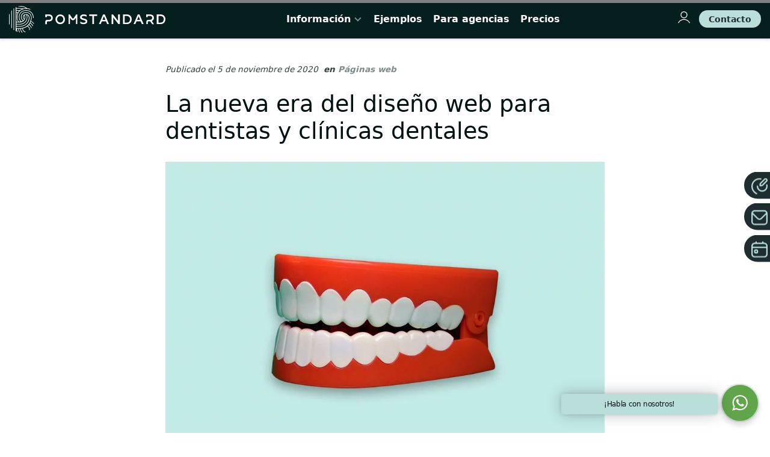

--- FILE ---
content_type: text/html; charset=UTF-8
request_url: https://www.pomstandard.com/es/blog/diseno-web-para-clinicas-dentales/
body_size: 25771
content:
<!DOCTYPE html>
<html lang="es-ES" prefix="og: https://ogp.me/ns#">
<head>

    
    <meta charset="UTF-8">
    <meta name="viewport" content="width=device-width, initial-scale=1">
    <link rel="profile" href="https://gmpg.org/xfn/11">
    <meta http-equiv="X-UA-Compatible" content="IE=edge">

    
<!-- Optimización en motores de búsqueda por Rank Math PRO -  https://rankmath.com/ -->
<title>▷ Diseño De Página Web Para Clínicas Dentales [A Medida]</title>
<meta name="description" content="Diseño de página web para dentistas y clínicas dentales, totalmente a medida. Webs sofisticadas por fuera y por dentro."/>
<meta name="robots" content="follow, index, max-snippet:-1, max-video-preview:-1, max-image-preview:large"/>
<link rel="canonical" href="https://www.pomstandard.com/es/blog/diseno-web-para-clinicas-dentales/" />
<meta property="og:locale" content="es_ES" />
<meta property="og:type" content="article" />
<meta property="og:title" content="▷ Diseño De Página Web Para Clínicas Dentales [A Medida]" />
<meta property="og:description" content="Diseño de página web para dentistas y clínicas dentales, totalmente a medida. Webs sofisticadas por fuera y por dentro." />
<meta property="og:url" content="https://www.pomstandard.com/es/blog/diseno-web-para-clinicas-dentales/" />
<meta property="og:site_name" content="POM Standard - Webs muy pepinas" />
<meta property="article:section" content="Páginas web" />
<meta property="og:updated_time" content="2021-10-29T09:11:30+02:00" />
<meta property="og:image" content="https://www.pomstandard.com/wp-content/uploads/sites/4/2020/11/diseno-para-clinica-dental.jpg" />
<meta property="og:image:secure_url" content="https://www.pomstandard.com/wp-content/uploads/sites/4/2020/11/diseno-para-clinica-dental.jpg" />
<meta property="og:image:width" content="960" />
<meta property="og:image:height" content="697" />
<meta property="og:image:alt" content="▷ Diseño de página web para clínicas dentales [A medida]" />
<meta property="og:image:type" content="image/jpeg" />
<meta property="article:published_time" content="2020-11-05T18:08:24+01:00" />
<meta property="article:modified_time" content="2021-10-29T09:11:30+02:00" />
<meta name="twitter:card" content="summary" />
<meta name="twitter:title" content="▷ Diseño De Página Web Para Clínicas Dentales [A Medida]" />
<meta name="twitter:description" content="Diseño de página web para dentistas y clínicas dentales, totalmente a medida. Webs sofisticadas por fuera y por dentro." />
<meta name="twitter:image" content="https://www.pomstandard.com/wp-content/uploads/sites/4/2020/11/diseno-para-clinica-dental.jpg" />
<meta name="twitter:label1" content="Escrito por" />
<meta name="twitter:data1" content="Marta Goikoetxea" />
<meta name="twitter:label2" content="Tiempo de lectura" />
<meta name="twitter:data2" content="8 minutos" />
<script type="application/ld+json" class="rank-math-schema-pro">{"@context":"https://schema.org","@graph":[{"@type":"Place","@id":"https://www.pomstandard.com/#place","geo":{"@type":"GeoCoordinates","latitude":"43.3004441","longitude":"-2.0182066"},"hasMap":"https://www.google.com/maps/search/?api=1&amp;query=43.3004441,-2.0182066","address":{"@type":"PostalAddress","streetAddress":"C/ Portuetxe 61, 3\u00baB","addressLocality":"Donostia - San Sebasti\u00e1n","addressRegion":"Gipuzkoa","postalCode":"20018","addressCountry":"Spain"}},{"@type":"Organization","@id":"https://www.pomstandard.com/#organization","name":"POM Standard","url":"https://www.pomstandard.com/es/","email":"info@pomstandard.com","address":{"@type":"PostalAddress","streetAddress":"C/ Portuetxe 61, 3\u00baB","addressLocality":"Donostia - San Sebasti\u00e1n","addressRegion":"Gipuzkoa","postalCode":"20018","addressCountry":"Spain"},"logo":{"@type":"ImageObject","@id":"https://www.pomstandard.com/#logo","url":"https://www.pomstandard.com/wp-content/uploads/sites/4/2018/06/ps-favicon.png","contentUrl":"https://www.pomstandard.com/wp-content/uploads/sites/4/2018/06/ps-favicon.png","caption":"POM Standard","inLanguage":"es","width":"512","height":"512"},"contactPoint":[{"@type":"ContactPoint","telephone":"+34 943 96 95 96","contactType":"customer support"}],"location":{"@id":"https://www.pomstandard.com/#place"}},{"@type":"WebSite","@id":"https://www.pomstandard.com/#website","url":"https://www.pomstandard.com","name":"POM Standard","publisher":{"@id":"https://www.pomstandard.com/#organization"},"inLanguage":"es"},{"@type":"ImageObject","@id":"https://www.pomstandard.com/wp-content/uploads/sites/4/2020/11/diseno-para-clinica-dental.jpg","url":"https://www.pomstandard.com/wp-content/uploads/sites/4/2020/11/diseno-para-clinica-dental.jpg","width":"960","height":"697","caption":"\u25b7 Dise\u00f1o de p\u00e1gina web para cl\u00ednicas dentales [A medida]","inLanguage":"es"},{"@type":"BreadcrumbList","@id":"https://www.pomstandard.com/es/blog/diseno-web-para-clinicas-dentales/#breadcrumb","itemListElement":[{"@type":"ListItem","position":"1","item":{"@id":"https://www.pomstandard.com/es/","name":"Inicio"}},{"@type":"ListItem","position":"2","item":{"@id":"https://www.pomstandard.com/es/blog/articulos-sobre/paginas-web/","name":"P\u00e1ginas web"}},{"@type":"ListItem","position":"3","item":{"@id":"https://www.pomstandard.com/es/blog/diseno-web-para-clinicas-dentales/","name":"La nueva era del dise\u00f1o web para dentistas y cl\u00ednicas dentales"}}]},{"@type":"WebPage","@id":"https://www.pomstandard.com/es/blog/diseno-web-para-clinicas-dentales/#webpage","url":"https://www.pomstandard.com/es/blog/diseno-web-para-clinicas-dentales/","name":"\u25b7 Dise\u00f1o De P\u00e1gina Web Para Cl\u00ednicas Dentales [A Medida]","datePublished":"2020-11-05T18:08:24+01:00","dateModified":"2021-10-29T09:11:30+02:00","isPartOf":{"@id":"https://www.pomstandard.com/#website"},"primaryImageOfPage":{"@id":"https://www.pomstandard.com/wp-content/uploads/sites/4/2020/11/diseno-para-clinica-dental.jpg"},"inLanguage":"es","breadcrumb":{"@id":"https://www.pomstandard.com/es/blog/diseno-web-para-clinicas-dentales/#breadcrumb"}},{"@type":"Person","@id":"https://www.pomstandard.com/es/blog/diseno-web-para-clinicas-dentales/#author","name":"Marta Goikoetxea","image":{"@type":"ImageObject","@id":"https://secure.gravatar.com/avatar/83732b53063fa09b99d3ab3e19b02d041e3c4c252424b93e3d6e3175429be715?s=96&amp;d=mm&amp;r=g","url":"https://secure.gravatar.com/avatar/83732b53063fa09b99d3ab3e19b02d041e3c4c252424b93e3d6e3175429be715?s=96&amp;d=mm&amp;r=g","caption":"Marta Goikoetxea","inLanguage":"es"},"worksFor":{"@id":"https://www.pomstandard.com/#organization"}},{"@type":"BlogPosting","headline":"\u25b7 Dise\u00f1o De P\u00e1gina Web Para Cl\u00ednicas Dentales [A Medida]","datePublished":"2020-11-05T18:08:24+01:00","dateModified":"2021-10-29T09:11:30+02:00","articleSection":"P\u00e1ginas web","author":{"@id":"https://www.pomstandard.com/es/blog/diseno-web-para-clinicas-dentales/#author","name":"Marta Goikoetxea"},"publisher":{"@id":"https://www.pomstandard.com/#organization"},"description":"Dise\u00f1o de p\u00e1gina web para dentistas y cl\u00ednicas dentales, totalmente a medida. Webs sofisticadas por fuera y por dentro.","name":"\u25b7 Dise\u00f1o De P\u00e1gina Web Para Cl\u00ednicas Dentales [A Medida]","@id":"https://www.pomstandard.com/es/blog/diseno-web-para-clinicas-dentales/#richSnippet","isPartOf":{"@id":"https://www.pomstandard.com/es/blog/diseno-web-para-clinicas-dentales/#webpage"},"image":{"@id":"https://www.pomstandard.com/wp-content/uploads/sites/4/2020/11/diseno-para-clinica-dental.jpg"},"inLanguage":"es","mainEntityOfPage":{"@id":"https://www.pomstandard.com/es/blog/diseno-web-para-clinicas-dentales/#webpage"}}]}</script>
<!-- /Plugin Rank Math WordPress SEO -->

<link rel="alternate" type="application/rss+xml" title="POM Standard - Webs muy pepinas &raquo; Feed" href="https://www.pomstandard.com/es/feed/" />
<link rel="alternate" type="application/rss+xml" title="POM Standard - Webs muy pepinas &raquo; Feed de los comentarios" href="https://www.pomstandard.com/es/comments/feed/" />
<link rel="alternate" type="application/rss+xml" title="POM Standard - Webs muy pepinas &raquo; Comentario La nueva era del diseño web para dentistas y clínicas dentales del feed" href="https://www.pomstandard.com/es/blog/diseno-web-para-clinicas-dentales/feed/" />
<style id='wp-img-auto-sizes-contain-inline-css' type='text/css'>
img:is([sizes=auto i],[sizes^="auto," i]){contain-intrinsic-size:3000px 1500px}
/*# sourceURL=wp-img-auto-sizes-contain-inline-css */
</style>
<link rel='stylesheet' id='web-bootstrap-style-css' href='https://www.pomstandard.com/wp-content/themes/pom/assets/dist/css/base/bootstrap.min.css?ver=1.0.2' type='text/css' media='all' />
<link rel='stylesheet' id='web-flickity-style-css' href='https://www.pomstandard.com/wp-content/themes/pom/assets/dist/css/base/flickity.min.css?ver=1.0.2' type='text/css' media='all' />
<link rel='stylesheet' id='web-photoswipe-style-css' href='https://www.pomstandard.com/wp-content/themes/pom/assets/dist/css/base/photoswipe.min.css?ver=1.0.2' type='text/css' media='all' />
<link rel='stylesheet' id='web-jquery-datetimepicker-style-css' href='https://www.pomstandard.com/wp-content/themes/pom/assets/dist/css/base/datetimepicker.min.css?ver=1.0.2' type='text/css' media='all' />
<link rel='stylesheet' id='web-main-style-css' href='https://www.pomstandard.com/wp-content/uploads/sites/4/website.min.css?ver=1.0.2.1765790783' type='text/css' media='all' />
<link rel='stylesheet' id='web-custom-styles-css' href='https://www.pomstandard.com/wp-content/uploads/sites/4/custom.css?ver=1.0.2.1753361187' type='text/css' media='all' />

        <!-- Google Analytics -->
        <script async src="https://www.googletagmanager.com/gtag/js?id=G-CHD73PH7V7#asyncload"></script>
        <script>
            window.dataLayer = window.dataLayer || [];
            function gtag() {
                dataLayer.push(arguments);
            }
            gtag('js', new Date());
            gtag('config', 'G-CHD73PH7V7');

                    </script>
        <!-- Google Analytics -->

        
        <script>
            window.dataLayer = window.dataLayer || [];

            function gtag() {
                dataLayer.push(arguments);
            }

            gtag('consent', 'default', {
                'ad_storage': 'denied',
                'ad_user_data': 'denied',
                'ad_personalization': 'denied',
                'analytics_storage': 'denied'
            });
        </script>

        
            <script>
                (function(w,d,s,l,i){w[l]=w[l]||[];w[l].push({'gtm.start':
                        new Date().getTime(),event:'gtm.js'});var f=d.getElementsByTagName(s)[0],
                    j=d.createElement(s),dl=l!='dataLayer'?'&l='+l:'';j.async=true;j.src=
                    'https://www.googletagmanager.com/gtm.js?id='+i+dl;f.parentNode.insertBefore(j,f);
                })(window,document,'script','dataLayer', 'GTM-WPT4KLR');
            </script>

            
        <script>
			        </script>

		<link rel="icon" href="https://www.pomstandard.com/wp-content/uploads/sites/4/2018/06/cropped-ps-favicon-32x32.png" sizes="32x32" />
<link rel="icon" href="https://www.pomstandard.com/wp-content/uploads/sites/4/2018/06/cropped-ps-favicon-192x192.png" sizes="192x192" />
<link rel="apple-touch-icon" href="https://www.pomstandard.com/wp-content/uploads/sites/4/2018/06/cropped-ps-favicon-180x180.png" />
<meta name="msapplication-TileImage" content="https://www.pomstandard.com/wp-content/uploads/sites/4/2018/06/cropped-ps-favicon-270x270.png" />

<link rel='stylesheet' id='web-custom-post-15868-styles-css' href='https://www.pomstandard.com/wp-content/uploads/sites/4/post-15868.css?ver=1.0.2.1753361187' type='text/css' media='all' />
</head>

<body class="wp-singular post-template-default single single-post postid-16399 single-format-standard wp-theme-pom web-header-1 group-blog lang-es">

<progress class="top" value="0"></progress>
            <noscript><iframe src="https://www.googletagmanager.com/ns.html?id=GTM-WPT4KLR" height="0" width="0" style="display:none;visibility:hidden"></iframe></noscript>

            
<a href="#content" class="skip-link">Saltar al contenido principal</a>


<header class="web-header web-navbar-sticky web-navbar-autohide   web-header-opaque web-header-full-width">
    
<div class="web-header-banner sticky-off">
    <div class="custom-cursor"></div></div>

<nav class="web-main-nav sticky web-navbar fw-600 text-transform-none lh-1-5 fs-16">
    <div class="container-fluid">
        <div class="web-nav-table ">
            
<a href="https://www.pomstandard.com/es/" rel="home" class="web-nav-logo" aria-label="Páginas web y tiendas online sofisticadas." title="Páginas web y tiendas online sofisticadas." itemprop="url">
	<img class="web-hide-on-sm web-hide-on-xs" src="https://www.pomstandard.com/wp-content/uploads/sites/4/2022/08/logo-ps-w.svg" alt="POM Standard - Webs muy pepinas" itemprop="logo"><img class="web-hide-on-lg web-hide-on-md" src="https://www.pomstandard.com/wp-content/uploads/sites/4/2022/08/logo-ps-w-m.svg" alt="POM Standard - Webs muy pepinas" itemprop="logo"></a>
<ul class="web-nav align-center hidden-md-down"><li id="menu-item-8412-menu-1" class="main-menu-item  menu-item-even menu-item-depth-0  menu-item menu-item-type-post_type menu-item-object-page menu-item-has-children web-drop-item web-drop-item"><a href="https://www.pomstandard.com/es/como-funciona/" class="menu-link main-menu-link"><span><span class="web-nav-item-content"><span class="web-nav-item-title">Información</span></span></span></a><ul class="dropdown">	<li id="menu-item-2431-menu-1" class="sub-menu-item  menu-item-odd menu-item-depth-1  menu-item menu-item-type-post_type menu-item-object-page"><a href="https://www.pomstandard.com/es/como-funciona/" class="menu-link sub-menu-link"><span><span class="web-nav-item-content"><span class="web-nav-item-title">Cómo funciona POM Standard</span></span></span></a></li>	<li id="menu-item-228-menu-1" class="sub-menu-item  menu-item-odd menu-item-depth-1  menu-item menu-item-type-post_type menu-item-object-page"><a href="https://www.pomstandard.com/es/caracteristicas/" class="menu-link sub-menu-link"><span><span class="web-nav-item-content"><span class="web-nav-item-title">Características</span></span></span></a></li>	<li id="menu-item-8419-menu-1" class="sub-menu-item  menu-item-odd menu-item-depth-1  menu-item menu-item-type-post_type menu-item-object-page"><a href="https://www.pomstandard.com/es/precios/pagina-web/" class="menu-link sub-menu-link"><span><span class="web-nav-item-content"><span class="web-nav-item-title">Página web</span></span></span></a></li>	<li id="menu-item-397-menu-1" class="sub-menu-item  menu-item-odd menu-item-depth-1  menu-item menu-item-type-post_type menu-item-object-page"><a href="https://www.pomstandard.com/es/precios/tienda-online/" class="menu-link sub-menu-link"><span><span class="web-nav-item-content"><span class="web-nav-item-title">Tienda online</span></span></span></a></li>	<li id="menu-item-31013-menu-1" class="sub-menu-item  menu-item-odd menu-item-depth-1  menu-item menu-item-type-post_type menu-item-object-page"><a href="https://www.pomstandard.com/es/precios/landing-page/" class="menu-link sub-menu-link"><span><span class="web-nav-item-content"><span class="web-nav-item-title">Landing page</span></span></span></a></li>	<li id="menu-item-15208-menu-1" class="sub-menu-item  menu-item-odd menu-item-depth-1  menu-item menu-item-type-post_type menu-item-object-page"><a href="https://www.pomstandard.com/es/copywriting/" class="menu-link sub-menu-link"><span><span class="web-nav-item-content"><span class="web-nav-item-title">Copywriting</span></span></span></a></li>	<li id="menu-item-8447-menu-1" class="sub-menu-item  menu-item-odd menu-item-depth-1  menu-item menu-item-type-post_type menu-item-object-page"><a href="https://www.pomstandard.com/es/integraciones/" class="menu-link sub-menu-link"><span><span class="web-nav-item-content"><span class="web-nav-item-title">Integraciones</span></span></span></a></li>	<li id="menu-item-15209-menu-1" class="sub-menu-item  menu-item-odd menu-item-depth-1  menu-item menu-item-type-post_type menu-item-object-page"><a href="https://www.pomstandard.com/es/mantenimiento/" class="menu-link sub-menu-link"><span><span class="web-nav-item-content"><span class="web-nav-item-title">Mantenimiento</span></span></span></a></li></ul></li><li id="menu-item-25345-menu-1" class="main-menu-item  menu-item-even menu-item-depth-0  menu-item menu-item-type-post_type menu-item-object-page"><a href="https://www.pomstandard.com/es/ejemplos/" class="menu-link main-menu-link"><span><span class="web-nav-item-content"><span class="web-nav-item-title">Ejemplos</span></span></span></a></li><li id="menu-item-8409-menu-1" class="main-menu-item  menu-item-even menu-item-depth-0  menu-item menu-item-type-post_type menu-item-object-page"><a href="https://www.pomstandard.com/es/trabaja-con-nosotros/resellers/" class="menu-link main-menu-link"><span><span class="web-nav-item-content"><span class="web-nav-item-title">Para agencias</span></span></span></a></li><li id="menu-item-8701-menu-1" class="main-menu-item  menu-item-even menu-item-depth-0 precios_menu menu-item menu-item-type-post_type menu-item-object-page"><a href="https://www.pomstandard.com/es/precios/" class="menu-link main-menu-link"><span><span class="web-nav-item-content"><span class="web-nav-item-title">Precios</span></span></span></a></li></ul>
            <ul class="web-nav align-right web-nav-icons">

                <li id="menu-item-27961-right-primary-menu" class="main-menu-item  menu-item-even menu-item-depth-0  menu-item menu-item-type-custom menu-item-object-custom"><a target="_blank" rel="nofollow" href="https://account.pomstandard.com/es/" class="menu-link main-menu-link"><span><i class="icon web-svg-icon pomicons user"><svg version="1.1" xmlns="http://www.w3.org/2000/svg" x="0" y="0" viewBox="0 0 41.5 40.6" xml:space="preserve" width="20" height="20"><path class="st0" d="M20.8 23.4c-6.4 0-11.7-5.2-11.7-11.7S14.3 0 20.8 0s11.7 5.2 11.7 11.7-5.3 11.7-11.7 11.7zm0-20.9c-5.1 0-9.2 4.1-9.2 9.2s4.1 9.2 9.2 9.2 9.2-4.1 9.2-9.2-4.2-9.2-9.2-9.2zM2.3 40.6l-2.3-1c3.8-8 11.9-13.2 20.8-13.2s17 5.2 20.8 13.2l-2.3 1.1C36 33.6 28.7 28.9 20.8 28.9S5.6 33.5 2.3 40.6z"/></svg></i></span><span></span></a></li><li id="menu-item-27962-right-primary-menu" class="main-menu-item  menu-item-even menu-item-depth-0  menu-item menu-item-type-post_type menu-item-object-page"><a href="https://www.pomstandard.com/es/contacto/" class="web-btn "><span>Contacto</span></span><span class="web-btn-effect-bg"></span></span></a></li>
                    <li class="single-icon hidden-lg-up">
                        <a href="#" class="web-mobile-toggle no-effect-on-link" data-nav-toggle="#web-nav-mobile" aria-label="Menú de hamburguesa navegación">
                            <span class="toggle-main-icon text-main-9"><i class="icon web-svg-icon pomicons menu-burger-3"><svg version="1.1" id="Capa_1" xmlns="http://www.w3.org/2000/svg" x="0" y="0" viewBox="0 0 62.5 48.1" xml:space="preserve"><path d="M0 0h62.5v12H0zM0 36.1h62.5v12H0z"/></svg></i></span>
                            <span class="toggle-close-icon"><i class="icon web-svg-icon feather x"><svg xmlns="http://www.w3.org/2000/svg" width="20" height="20" fill="none" stroke="currentColor" stroke-linecap="round" stroke-linejoin="round" stroke-width="2" class="feather feather-x" viewBox="0 0 24 24"><path d="M18 6L6 18M6 6l12 12"/></svg></i></span>
                        </a>
                    </li>

                    
            </ul>
        </div>
    </div>
</nav>


</header>
<header class="web-header-secondary">

	
<div id="web-nav-mobile" class="web-navbar web-navbar-side hidden-lg-up web-navbar-left-side web-navbar-lg align-left web-navbar-overlay-content bg-main-10 text-main-13">
    <div class="web-navbar-bg">
        <div class="bg-image"></div>
    </div>

    
    <div class="web-nav-table">
        <div class="web-nav-row">
            
                <a href="https://www.pomstandard.com/es/" rel="home" class="web-nav-logo" aria-label="POM Standard - Webs muy pepinas" title="POM Standard - Webs muy pepinas">
                    <img src="https://www.pomstandard.com/wp-content/uploads/sites/4/2021/10/logo-menu-movil.svg" alt="POM Standard - Webs muy pepinas">
                </a>

                
            <span class="web-mobile-toggle no-effect-on-link db align-right" data-nav-toggle="#web-nav-mobile"><i class="icon web-svg-icon feather x"><svg xmlns="http://www.w3.org/2000/svg" width="20" height="20" fill="none" stroke="currentColor" stroke-linecap="round" stroke-linejoin="round" stroke-width="2" class="feather feather-x" viewBox="0 0 24 24"><path d="M18 6L6 18M6 6l12 12"/></svg></i></span>
        </div>
        <div class="web-nav-row web-nav-row-full web-nav-row-center">
            <div class="web-navbar-mobile-content">
                <ul class="web-nav hidden-lg-up"><li id="menu-item-8412-menu-1" class="main-menu-item  menu-item-even menu-item-depth-0  menu-item menu-item-type-post_type menu-item-object-page menu-item-has-children web-drop-item web-drop-item"><a href="https://www.pomstandard.com/es/como-funciona/" class="menu-link main-menu-link"><span><span class="web-nav-item-content"><span class="web-nav-item-title">Información</span></span></span></a><ul class="dropdown">	<li id="menu-item-2431-menu-1" class="sub-menu-item  menu-item-odd menu-item-depth-1  menu-item menu-item-type-post_type menu-item-object-page"><a href="https://www.pomstandard.com/es/como-funciona/" class="menu-link sub-menu-link"><span><span class="web-nav-item-content"><span class="web-nav-item-title">Cómo funciona POM Standard</span></span></span></a></li>	<li id="menu-item-228-menu-1" class="sub-menu-item  menu-item-odd menu-item-depth-1  menu-item menu-item-type-post_type menu-item-object-page"><a href="https://www.pomstandard.com/es/caracteristicas/" class="menu-link sub-menu-link"><span><span class="web-nav-item-content"><span class="web-nav-item-title">Características</span></span></span></a></li>	<li id="menu-item-8419-menu-1" class="sub-menu-item  menu-item-odd menu-item-depth-1  menu-item menu-item-type-post_type menu-item-object-page"><a href="https://www.pomstandard.com/es/precios/pagina-web/" class="menu-link sub-menu-link"><span><span class="web-nav-item-content"><span class="web-nav-item-title">Página web</span></span></span></a></li>	<li id="menu-item-397-menu-1" class="sub-menu-item  menu-item-odd menu-item-depth-1  menu-item menu-item-type-post_type menu-item-object-page"><a href="https://www.pomstandard.com/es/precios/tienda-online/" class="menu-link sub-menu-link"><span><span class="web-nav-item-content"><span class="web-nav-item-title">Tienda online</span></span></span></a></li>	<li id="menu-item-31013-menu-1" class="sub-menu-item  menu-item-odd menu-item-depth-1  menu-item menu-item-type-post_type menu-item-object-page"><a href="https://www.pomstandard.com/es/precios/landing-page/" class="menu-link sub-menu-link"><span><span class="web-nav-item-content"><span class="web-nav-item-title">Landing page</span></span></span></a></li>	<li id="menu-item-15208-menu-1" class="sub-menu-item  menu-item-odd menu-item-depth-1  menu-item menu-item-type-post_type menu-item-object-page"><a href="https://www.pomstandard.com/es/copywriting/" class="menu-link sub-menu-link"><span><span class="web-nav-item-content"><span class="web-nav-item-title">Copywriting</span></span></span></a></li>	<li id="menu-item-8447-menu-1" class="sub-menu-item  menu-item-odd menu-item-depth-1  menu-item menu-item-type-post_type menu-item-object-page"><a href="https://www.pomstandard.com/es/integraciones/" class="menu-link sub-menu-link"><span><span class="web-nav-item-content"><span class="web-nav-item-title">Integraciones</span></span></span></a></li>	<li id="menu-item-15209-menu-1" class="sub-menu-item  menu-item-odd menu-item-depth-1  menu-item menu-item-type-post_type menu-item-object-page"><a href="https://www.pomstandard.com/es/mantenimiento/" class="menu-link sub-menu-link"><span><span class="web-nav-item-content"><span class="web-nav-item-title">Mantenimiento</span></span></span></a></li></ul></li><li id="menu-item-25345-menu-1" class="main-menu-item  menu-item-even menu-item-depth-0  menu-item menu-item-type-post_type menu-item-object-page"><a href="https://www.pomstandard.com/es/ejemplos/" class="menu-link main-menu-link"><span><span class="web-nav-item-content"><span class="web-nav-item-title">Ejemplos</span></span></span></a></li><li id="menu-item-8409-menu-1" class="main-menu-item  menu-item-even menu-item-depth-0  menu-item menu-item-type-post_type menu-item-object-page"><a href="https://www.pomstandard.com/es/trabaja-con-nosotros/resellers/" class="menu-link main-menu-link"><span><span class="web-nav-item-content"><span class="web-nav-item-title">Para agencias</span></span></span></a></li><li id="menu-item-8701-menu-1" class="main-menu-item  menu-item-even menu-item-depth-0 precios_menu menu-item menu-item-type-post_type menu-item-object-page"><a href="https://www.pomstandard.com/es/precios/" class="menu-link main-menu-link"><span><span class="web-nav-item-content"><span class="web-nav-item-title">Precios</span></span></span></a></li></ul>            </div>
        </div>

        
            <div class="web-nav-row">
                <div class="web-nav-social">
                    
                        <footer>© Copyright 2025. POM Standard.</footer>

                                        </div>
            </div>

                </div>
    </div>

</header>


<main class="web-main" id="content">
    <div class="container">
    <div class="row">

    <div class="col-md-8 offset-md-2">
        <div class="web-gap-40"></div>

        
        <div class="web-blog-post web-blog-post-single">
                                    <div class="web-post-meta web-post-meta-top">
                            <div class="web-post-date">
                                Publicado el 5 de noviembre de 2020 <span class="web-post-category">en <a href="https://www.pomstandard.com/es/blog/articulos-sobre/paginas-web/" rel="category tag">Páginas web</a></span>                            </div>
                        </div>
                    
                <div class="web-post-text mt-0" role="main">

                    
                        <h1 class="web-title">La nueva era del diseño web para dentistas y clínicas dentales</h1>
                        <div class="web-gap-20"></div>

                        
                            <img class="web-img-stretch lazy" alt="▷ Diseño de página web para clínicas dentales [A medida]" src="https://www.pomstandard.com/wp-content/uploads/sites/4/2020/11/diseno-para-clinica-dental.jpg" data-src="https://www.pomstandard.com/wp-content/uploads/sites/4/2020/11/diseno-para-clinica-dental.jpg" title="▷ Diseño de página web para clínicas dentales [A medida]" width="960" height="697" srcset="https://www.pomstandard.com/wp-content/uploads/sites/4/2020/11/diseno-para-clinica-dental.jpg 960w, https://www.pomstandard.com/wp-content/uploads/sites/4/2020/11/diseno-para-clinica-dental-300x218.jpg 300w, https://www.pomstandard.com/wp-content/uploads/sites/4/2020/11/diseno-para-clinica-dental-768x558.jpg 768w, https://www.pomstandard.com/wp-content/uploads/sites/4/2020/11/diseno-para-clinica-dental-600x436.jpg 600w" data-srcset="https://www.pomstandard.com/wp-content/uploads/sites/4/2020/11/diseno-para-clinica-dental.jpg 960w, https://www.pomstandard.com/wp-content/uploads/sites/4/2020/11/diseno-para-clinica-dental-300x218.jpg 300w, https://www.pomstandard.com/wp-content/uploads/sites/4/2020/11/diseno-para-clinica-dental-768x558.jpg 768w, https://www.pomstandard.com/wp-content/uploads/sites/4/2020/11/diseno-para-clinica-dental-600x436.jpg 600w" >

                            
                    <div class="web-gap-20"></div>

                    
<div class="row web-post-content ">
        <div class="col web-post-content-main ">
        <section class="web-box" id="" style=" ">
            
                
                
                <div class="container">
                    <div class="row  ">
    <div class="col-lg-12" style=" ">
	        
	        
<div class="web-text    ">
    <p>Sí, es cierto.</p>
<p>Antes, la mayoría de nosotros encontrábamos nuestro dentista ideal por recomendación.</p>
<p>O bien el vecino de arriba, o la tía Antonia, o el colega del trabajo.</p>
<p>Hoy, y desde hace unos años ya, <strong>el paciente/cliente hace su primer acercamiento a una clínica dental de manera digital.</strong></p>
<p>¿Cómo?</p>
<p>Cuando surge un problema o cuando llega el momento de una revisión o limpieza, cogemos el móvil, <strong>buscamos “dentistas económicos en mi zona”</strong> y reservamos allí mismo el/la que tiene mejores evaluaciones.</p>
<p>Es así de sencillo.</p>
<p>Y así de diferente al proceso que se seguía hace solo unos años.</p>
<p>Por eso, <strong>es fundamental contar con una página web de primerísima calidad</strong>, que actúe como tarjeta de presentación, herramienta de ventas y plataforma de reservas ¡todo en uno!</p>
<p>Una web así se consigue solo relegando su diseño a un equipo especializado en el diseño de páginas web para dentistas, clínicas dentales y odontología.</p>
<p>Pero, eso lo atacamos más adelante porque vemos que no estás 100% convencido de la importancia de crear la web de tu clínica dental. ¿Verdad?</p>
<p>Sigue leyendo y <strong>descubre por qué el diseño de una página web odontológica de primerísima calidad es un Must para tu clínica hoy</strong>, y siempre.</p>
<p> </p>
<h2><strong>Principales razones para hacer la web de tu clínica de dentistas</strong></h2>
<h3>Hay muchos peces en el agua</h3>
<p>Se calcula que en España hay más de 21.000 clínicas dentales registradas y unos 35.550 dentistas colegiados. España es un país con una alta proporción de dentistas por persona. Y como se suele repetir ad nauseum,<strong> si tu negocio no está en internet, tu negocio no existe</strong>.</p>
<p>Sí, puede que mantengas una clientela fiel, pero las posibilidades de que aparezca una de esas arrolladoras cadenas dentales con sus ofertas y se lleve una parte importante de tu clientela, son muy reales.</p>
<p>Por eso, es importante que utilices todas las armas a tu disposición para desmarcarte y competir del resto. <strong>Una página web especialmente diseñada para dentistas, clínicas dentales y odontología es una herramienta muy potente de diferenciación, conexión y comunicación.</strong></p>
<h3>El dentista que no aparece en Internet no es de fiar</h3>
<p>Ese es el razonamiento que predomina hoy. No, no solo en relación con tu profesión, si no en relación con… ¡todo! <strong>El negocio que no está en Internet, no es un negocio de fiar</strong>. Un diseño profesional con sistemas de cita previa online para el sector de salud dental le dice al cliente que en tu negocio se hacen las cosas bien hechas, y eso es muy positivo para tu imagen, credibilidad y autoridad.</p>
<h3>Si tu clínica dental no tiene una web estás perdiendo clientes</h3>
<p><strong>El 81% de los consumidores de teléfonos móviles en España dispone de un ‘smartphone’</strong> y, según <a href="https://www.fastdigitalws.com/blog/uso-de-smartphone-espana/" target="_blank" rel="nofollow noopener noreferrer">Matt Bush</a>, director de Agencias de Google, el 93% de los usuarios usa motores de búsqueda en sus dispositivos móviles. Muchos de ellos, como te comentábamos antes en este artículo, <strong>buscan ofertas dentales y efectúan sus reservas en Internet</strong>.</p>
<p>Si no eres accesible a lo que es ya la gran mayoría de tus clientes potenciales, estás perdiendo muchísimo dinero.</p>
<h3>Posicionas tu clínica dental en Internet<b></b></h3>
<p>Una cosa es aparecer en las profundidades infinitas de Internet, y otra es <strong>aparecer en la primera página de Google para que el cliente que efectúe una búsqueda de “clínicas dentales en Móstoles” te encuentre fácilmente.</strong></p>
<p>Sin una página web con contenido de calidad y las palabras claves adecuada y sutilmente incorporadas en tus textos, te será muy difícil salir de ese abismo digital y aparecer frente a la persona que te interesa. Pero, con un poco de trabajo ¡todo es posible!</p>
<h3>Es una herramienta muy poderosa de comunicación y gestión</h3>
<p>En tu página web podrás <strong>incluir tanta información como tú quieras: desde los servicios que ofreces, los tratamientos que realizas, tus precios, ofertas, imágenes de tu espacio, servicios para niños, etc.</strong></p>
<p>Un diseño profesional con <strong>sistemas de cita previa online para el sector de salud dental te permitirá también gestionar fácilmente todas las citas</strong> ¡e incluso tu contabilidad!</p>
<p>Adecuadamente <strong>integrada a una plataforma de email marketing</strong>, tu web te permitirá comunicarte con tanta frecuencia como quieras con tus clientes, recordándoles el valor de tu labor y de vuestra relación a largo plazo, ¡una labor importantísima de fidelización!</p>
<p> </p>
<h2><strong>La importancia de crear una web para tu clínica dental espectacular</strong></h2>
<p>Hemos establecido por qué el <strong>diseño de una página web odontológica de primerísima calidad es un Must</strong> para tu clínica hoy.</p>
<p>Pero queremos hacer hincapié en algo.</p>
<p>Tristemente, la web “<em>meh</em>” ha dejado de funcionar.</p>
<p>Tener una página web “más o menos” decente, con cuatro fotos sacadas de un banco de imágenes, ha dejado de ser una opción válida para una clínica dental que valore su reputación.</p>
<p>Si la página web de tu clínica dental no lo ofrece una experiencia nítida, sencilla, y agradable al cliente que llega, para él o ella es tan fácil como resumir su búsqueda en Google hasta encontrar a otro dentista con una web mucho más profesional.</p>
<p>“<i>Pero, lo que cuenta es la calidad de mi servicio y mi reputación…”,</i> te oímos decir.</p>
<p>Y es cierto.</p>
<p>Pero, hoy, cuenta mucho más que eso.</p>
<p>Hoy, son muchísimas las personas que se niegan a visitar una clínica dental porque su web no les convence, no les inspira confianza o simplemente porque no tienen una página web propia.</p>
<p>Hoy, el diseño online es sinónimo del trabajo físico que se lleva a cabo.</p>
<p>Y si el diseño de tu página web no está a la altura, ¿cómo va a dejar su salud bucal en las manos de alguien que no le inspira confianza según los nuevos estándares de selección?</p>
<p>Si tu diseño no es responsive, y tiene que ir ampliando cajitas, textos y botones, ¿cómo va a confiar en tu trabajo?</p>
<p>Si el diseño de la web de tu clínica dental ni siquiera le permite pedir cita, ¿cómo vas a evitar la tentación de que salga corriendo a tu competidor?</p>
<p>Si tu web no comunica tu punto de diferenciación y no aparecen testimonios de tus clientes previos, ¿cómo va a confiar en ti?</p>
<p><strong>Hoy solo una web profesional con un diseño atractivo, inteligente, fácil de navegar, y bien estructurado,  adaptado a dispositivos móviles y buscadores te puede garantizar un flujo constante de clientes leales. </strong></p>
<p>El impacto de cualquier otro tipo de web o escaparate digital para tu negocio nunca será positivo.</p>
<p> </p>
<h2><strong>Diseño de páginas web para Dentistas, Clínicas Dentales y Odontología: ¿qué secciones son recomendables?</strong></h2>
<p>Recuerda que tienes segundos.</p>
<p>Solo segundos para guiar a tu cliente hacia donde te interesa que se dirija: blanqueamiento, ortodoncia, invisalign, etc…</p>
<p>Solo segundos para exponer claramente qué ofreces.</p>
<p>Por eso, <strong>el menú de navegación de tu página web odontológica debe ser simple</strong> y muy fácil de entender.</p>
<p>Nada de palabras técnicas.</p>
<p>Tu propuesta única de ventas.</p>
<p>Tu historia (muy brevemente).</p>
<p>Tus servicios.</p>
<p>Tus tarifas</p>
<p>Tu ubicación.</p>
<p>Un generador de confianza con testimonios de clientes reales.</p>
<p>Y una <strong>llamada a la acción clarísima para pedir hora</strong>.</p>
<p>En un microsegundo, tu cliente tiene todos los enlaces que conducen a las página más importantes de tu web y sabe cómo pedir hora.</p>
<p>En tu web debe prevalecer, ante todo, la claridad y la nitidez.</p>
<p>Aquí debe prevalecer lo que se conoce como<strong> la regla de 3 los clics, que viene a decir que el usuario no debería hacer más de tres clics para encontrar el contenido que busca</strong> en la web de una clínica dental.</p>
<p>Clic. clic. clic.</p>
<p> </p>
<h2><strong>Diseño profesional con sistemas de cita previa online para el sector de salud dental</strong></h2>
<p>Como comentábamos, uno de los objetivos principales de tu diseño web tiene que ser facilitar todas las acciones del cliente potencial que llega a la web.</p>
<p><strong>¿Quiere información?</strong>  Pum. Información clara y concisa (¡sin tecnicismos odontológicos complicados!)</p>
<p><strong>¿Quiere conocerte?</strong>  Le cuentas tu historia de la manera más humana y menos pomposa posible.</p>
<p><strong>¿Quiere pedir cita? </strong> Un botón, clic, y cita pedida.</p>
<p><strong>Un diseño web profesional con sistemas de cita previa online</strong> no solo le va a facilitar la decisión y el proceso a tu cliente, si no que va a ayudarte considerablemente con la organización de tu negocio, ¡sobre todo con las normativas impuestas como resultado del Covid-19!</p>
<p>Con una <strong>plataforma que incorpore un sistema automatizado de cita previa</strong>, tampoco tienes que dedicar un miembro de tu personal exclusivamente a la organización de las citas.</p>
<p>Con este tipo de sistemas integrado a tu plataforma digital tienes todas tus reservas perfectamente enumeradas para ti y para tu equipo.</p>
<p> </p>
<h2><strong>Estamos en una nueva era del diseño de páginas web odontológicas</strong></h2>
<p>No lo olvides.</p>
<p>Si el cliente se decantaba por buscar y pedir cita con su odontólogo online pre-pandemia, ahora la tendencia ha dejado de ser tendencia.</p>
<p>Ahora, se ha convertido en la norma.</p>
<p>Solo conseguirás que tu paciente se encuentre a gusto desde el primer momento, si tu web le transmite el estándar que él o ella espera y exige en este momento histórico.</p>
<p>Y, a partir de este momento histórico.</p>
<p>Si los decepcionas con una pobre primera impresión, les resultará tan fácil como contactar a cualquiera de los otros dentistas locales que aparecen en Internet y tienen una web de calidad, como ello/as esperan.</p>
<p>No lo/as decepciones.</p>
<p>No te decepciones.</p>
<p><strong>Confía en el diseño profesional de páginas web para dentistas, clínicas dentales y odontología de POM Standard. </strong></p>
<p>¡Te esperamos!</p>
</div>

</div>
                    </div>
                </div>
            
        </section>
    
        <section class="web-box" id="1604590105007-8cc7a0bd-ecd4" style=" ">
            
                
                
                <div class="container">
                    <div class="row  ">
    <div class="col-lg-12" style=" ">
	        
	        <div class="web-gap-20  "></div></div>
                    </div>
                </div>
            
        </section>
    
        <section class="web-box" id="1604590117193-bba01b4d-7277" style=" ">
            
                
                
                <div class="container">
                    <div class="row  ">
    <div class="col-lg-12" style=" ">
	        
	        
                <div class="web-page-content postid-15868  ">
                    <section class="web_1601031493183 bg-main-10 web-box" id="1518384814347-ea078378-d3fc" style=" ">
            
                
                
                <div class="container">
                    <div class="row align-items-center ">
    <script src="https://www.google.com/recaptcha/api.js" async defer></script><div class="col-lg-12 web_1518386979690" style=" ">
	        
	        <div class="web-gap-20  "></div>
        <div class="align-center  ">
            
                    
                <h3 class="h3 text-main-15  fw-700  " style="font-size: calc(16px + 1.4vw)">¿Empezamos con tu web?</h3>
                    
        </div>
    
        <div class="align-center  ">
            
                    
                <h3 class="h3 text-main-15  fw-400  " style="font-size: calc(16px + 1.4vw)">Contáctanos</h3>
                    
        </div>
    <div class="web-gap-20  "></div>
<div class="web-text    ">
    <p style="text-align: center;"><strong>Rellena el formulario</strong> o <strong>llámanos</strong> al <a href="tel:+34943969596">943 96 95 96</a>.</p>
<hr>
<p style="text-align: center;"><strong>Puedes escribirnos a <a href="mailto:info@pom.es">info@pom.es</a></strong> si lo prefieres.</p>
<hr>
<p style="text-align: center;">Ven a <strong>visitarnos</strong> a <strong><a href="https://www.pomstandard.com/es/acerca-de-pom-standard/oficinas/" target="_blank" rel="false noopener noreferrer">nuestra oficina</a></strong>.</p>
</div>

<div class="web-gap-20  "></div><div class="web-gap-20  "></div>
        <form id="" action="#" class="web-form contact_form   " method="POST" enctype="multipart/form-data">
            <input type="hidden" name="email_to" value="german@pom.es">
            
            
            <input type="hidden" name="email_to_behaviour" value="">
            <input type="hidden" name="email_subject" value="Estoy interesado en una web POM Standard - {{input_name=nombre}} - &lt;{{input_name=subscriber_input}}&gt;">
            <input type="hidden" name="form_id" value="">
            <input type="hidden" name="action" value="web_form_module">
            <input type="hidden" name="success_bg_color" value="">
            <input type="hidden" name="success_text_color" value="">
            <input type="hidden" name="error_bg_color" value="">
            <input type="hidden" name="error_text_color" value="">
            <input type="hidden" name="subscription_source_id" value="16399">
            <input type="text" name="hello" autocomplete="off" style="position: absolute; left: -9999px; opacity: 0; visibility: hidden;">
            
            
            
            
            
            
            
            
            
            <input type="hidden" name="admin_email_meta_info" value="yes">
            
            
            <div class="row "><div class="col-lg-6 ">
    <div class="form-group">
        
        <input type="text" id="COHpuUCrGk" autocomplete="off" class="form-control" name="nombre" placeholder="Nombre" value="">

            </div>
    <div class="web-gap-20"></div>

    </div><div class="col-lg-6 ">
    <div class="form-group">
        <input id="JQguRKOBQO" type="email" class="form-control   required" autocomplete="off" name="subscriber_input" placeholder="Email" required>    </div>
    <div class="web-gap-20"></div>

    </div></div><div class="row "><div class="col-lg-12 ">
    <div class="form-group">
        
        <input type="text" id="telefono" autocomplete="tel" class="form-control" name="telefono" placeholder="Teléfono o WhatsApp (opcional)" value="" data-post-creation-field="post_title">

            </div>
    <div class="web-gap-20"></div>

    </div></div><div class="row "><div class="col-lg-12 ">
    <div class="form-group">
        <textarea id="aQwlXmtaGj" class="form-control   required" autocomplete="off" name="message" rows="5" placeholder="Tu mensaje" required></textarea>    </div>
    <div class="web-gap-20"></div>

    </div></div>
            
            <div class="web-gap-20"></div>
            <input type="hidden" name="recaptcha_required" value="yes">
            <div class="g-recaptcha" data-sitekey="6LfvttsUAAAAAN6vUL1mBwPjRWigWarBB5AAoDuN"></div><div class="web-gap-20"></div>
            <button type="submit" class="web-btn web-btn-block ">
            <span>Enviar</span>
            
            <span class="web-btn-effect-bg"></span>
        </button>
            
            
        </form>
        <div class="web-gap-10"></div>
        <div class="contact_form_answer web-info-box din"></div>
        <div class="web-gap-10"></div><div class="web-privacy-clause"><p class="lh-1-2"><small>POM Standard trata tus datos para responder tu consulta. Si aceptas, recibirás comunicaciones comerciales sobre nuestros servicios. Puedes ejercer tus derechos de acceso, rectificación, supresión y oposición, entre otros, según nuestra <a href="https://account.pomstandard.com/es/legal/politica-de-privacidad/" rel="noreferrer noindex nofollow noopener" target="_blank">Política de privacidad</a>.</small></p>
</div>
        <div class="web-gap-10"></div>
    </div>
                    </div>
                </div>
            
        </section>

                </div>
            </div>
                    </div>
                </div>
            
        </section>
    </div>
    </div>



                        <div class="sharing-buttons">
                            
<div class="align-left">
    <div class="web-gap-20"></div>
    <p class="h5">Comparte:</p>
    <ul data-id="16399">

        
            <li class="facebook-share-icon">
                
                    <a class="bg-main-1 text-main-11 web-icon-shape-circle" target="_blank" data-network="facebook" href="https://www.facebook.com/sharer/sharer.php?u=https://www.pomstandard.com/es/blog/diseno-web-para-clinicas-dentales/">
                        <i class="icon web-svg-icon fontawesome facebook"><svg version="1.1" xmlns="http://www.w3.org/2000/svg" width="20" height="20" viewBox="0 0 16 28"><path d="M14.984 0.187v4.125h-2.453c-1.922 0-2.281 0.922-2.281 2.25v2.953h4.578l-0.609 4.625h-3.969v11.859h-4.781v-11.859h-3.984v-4.625h3.984v-3.406c0-3.953 2.422-6.109 5.953-6.109 1.687 0 3.141 0.125 3.563 0.187z"></path></svg></i>                    </a>

                                </li>
            
            <li class="twitter-share-icon">
                
                    <a class="bg-main-1 text-main-11 web-icon-shape-circle" target="_blank" data-network="twitter" href="https://twitter.com/share?text=La+nueva+era+del+dise%C3%B1o+web+para+dentistas+y+cl%C3%ADnicas+dentales&url=https://www.pomstandard.com/es/blog/diseno-web-para-clinicas-dentales/">
                        <i class="icon web-svg-icon fontawesome twitter"><svg version="1.1" xmlns="http://www.w3.org/2000/svg" width="20" height="20" viewBox="0 0 26 28"><path d="M25.312 6.375c-0.688 1-1.547 1.891-2.531 2.609 0.016 0.219 0.016 0.438 0.016 0.656 0 6.672-5.078 14.359-14.359 14.359-2.859 0-5.516-0.828-7.75-2.266 0.406 0.047 0.797 0.063 1.219 0.063 2.359 0 4.531-0.797 6.266-2.156-2.219-0.047-4.078-1.5-4.719-3.5 0.313 0.047 0.625 0.078 0.953 0.078 0.453 0 0.906-0.063 1.328-0.172-2.312-0.469-4.047-2.5-4.047-4.953v-0.063c0.672 0.375 1.453 0.609 2.281 0.641-1.359-0.906-2.25-2.453-2.25-4.203 0-0.938 0.25-1.797 0.688-2.547 2.484 3.062 6.219 5.063 10.406 5.281-0.078-0.375-0.125-0.766-0.125-1.156 0-2.781 2.25-5.047 5.047-5.047 1.453 0 2.766 0.609 3.687 1.594 1.141-0.219 2.234-0.641 3.203-1.219-0.375 1.172-1.172 2.156-2.219 2.781 1.016-0.109 2-0.391 2.906-0.781z"></path></svg></i>                    </a>

                                </li>
            
            <li class="email-share-icon">
                
                    <span class="bg-main-1 text-main-11 web-icon-shape-circle" data-open="" data-network="email" data-toggle="modal" data-target="#post-email-share" style="cursor: pointer;">
                        <i class="icon web-svg-icon ionicons ios-email"><svg xmlns="http://www.w3.org/2000/svg" width="20" height="20" viewBox="0 0 512 512"><path d="M448 384V141.8l-131.1 99.8L385 319l-2 2-78.9-69.6L256 288l-48.1-36.6L129 321l-2-2 68-77.4L64 142v242z"/><path d="M439.7 128H72l184 139.9z"/></svg></i>                    </span>

                                </li>
            
        <li>
            <span id="" class="email-bg-color email-text-color web-icon-shape-circle" style="cursor: pointer;" onclick="navigator.clipboard.writeText(window.location.href).then(() => alert('URL copiada al portapapeles.')).catch(err => console.error('No se puede copiar al portapapeles.', err))">
                <i class="icon web-svg-icon bootstrap link-45deg"><svg xmlns="http://www.w3.org/2000/svg" width="20" height="20" fill="currentColor" class="bi bi-link-45deg" viewBox="0 0 16 16">
  <path d="M4.715 6.542 3.343 7.914a3 3 0 1 0 4.243 4.243l1.828-1.829A3 3 0 0 0 8.586 5.5L8 6.086a1.002 1.002 0 0 0-.154.199 2 2 0 0 1 .861 3.337L6.88 11.45a2 2 0 1 1-2.83-2.83l.793-.792a4.018 4.018 0 0 1-.128-1.287z"/>
  <path d="M6.586 4.672A3 3 0 0 0 7.414 9.5l.775-.776a2 2 0 0 1-.896-3.346L9.12 3.55a2 2 0 1 1 2.83 2.83l-.793.792c.112.42.155.855.128 1.287l1.372-1.372a3 3 0 1 0-4.243-4.243L6.586 4.672z"/>
</svg></i>            </span>
        </li>
    </ul>
    <div class="web-gap-20"></div>
</div>


    <div class="text-center">
        <button   class="web-btn   din  "  data-toggle="modal" data-target="#post-email-share">
            <span></span>
            <span class="icon"><i class="icon web-svg-icon ionicons qr-scanner"><svg xmlns="http://www.w3.org/2000/svg" width="20" height="20" viewBox="0 0 512 512"><path d="M96 124.171c0-6.938 5.232-12.171 12.171-12.171H176V64h-66.829C75.717 64 48 90.717 48 124.171V192h48v-67.829zM403.579 64H336v48h67.219c6.938 0 12.781 5.232 12.781 12.171V192h48v-67.829C464 90.717 437.033 64 403.579 64zM416 386.829c0 6.938-5.232 12.171-12.171 12.171H336v49h67.829C437.283 448 464 420.283 464 386.829V320h-48v66.829zM108.171 399C101.232 399 96 393.768 96 386.829V320H48v66.829C48 420.283 75.717 448 109.171 448H176v-49h-67.829z"/></svg></i></span>
            <span class="web-btn-effect-bg"></span>
        </button>
    </div>

    <div id="post-email-share"  class="modal web-modal  " tabindex="-1" role="dialog" aria-hidden="true">
        <div class="modal-dialog modal-lg">
            <div class="modal-content" style="">
                <div class="modal-header">
                    
                        <span class="h4 modal-title web-title">Compartir por Email</span>

                        
                    <button type="button" class="close " data-dismiss="modal" aria-label="Close">
                        <i class="icon web-svg-icon ionicons android-close"><svg xmlns="http://www.w3.org/2000/svg" width="20" height="20" viewBox="0 0 512 512"><path d="M405 136.798L375.202 107 256 226.202 136.798 107 107 136.798 226.202 256 107 375.202 136.798 405 256 285.798 375.202 405 405 375.202 285.798 256z"/></svg></i>                    </button>
                </div>
                <div class="modal-body">
                    </p>
<form action="#" class="web-form contact_form email-post-sharing" method="POST" enctype="multipart/form-data" novalidate="novalidate"><input type="hidden" name="post_id" value="16399"></p>
<div class="row">
<div class="col-lg-12"><label>Correo electrónico de destino</label><input type="email" class="form-control required" name="to_whom" placeholder="" aria-required="true"></p>
<div class="web-gap-10"></div>
<p><label>Tu email</label><input type="text" class="form-control required" name="your_name" placeholder="" aria-required="true"></p>
<div class="web-gap-10"></div>
<p><label>Comentarios (opcional)</label><textarea class="form-control" rows="6" name="comments" placeholder="" aria-required="true"></textarea></div>
</div>
<div class="web-gap-10"></div>
<p><button type="submit" class="web-btn web-btn-block"><span>Compartir</span><span class="icon"><i class="icon web-svg-icon ionicons paper-airplane"><svg xmlns="http://www.w3.org/2000/svg" width="20" height="20" viewBox="0 0 512 512"><path class="st0" d="M32 272l128 48 16 160 80-112 112 112L480 32 32 272zm318.7 145.4L256 320l128-176-192 153.8-82.6-31 322-172.5-80.7 323.1z"></path></svg></i></span><span class="web-btn-effect-bg"></span></button></form>
<div class="web-gap-10"></div>
<div class="contact_form_answer web-info-box din"></div>
<p>                </div>
            </div>
        </div>
    </div>

                            </div>

                        
        <div class="container">
            <div class="web-post-meta">
                <div class="web-post-tags">
                                    </div>
            </div>
        </div>

        
    <div class="web-posts-nav">
        <div class="container">
            
                <a href="https://www.pomstandard.com/es/blog/que-son-los-rich-snippets/" class="web-page-nav-prev">
                    <div class="web-page-nav-title">¿Qué son los Rich Snippets y cómo utilizarlos en tu web?</div>
                    Anterior                    <span class="web-icon-arrow-left">
                        <i class="icon web-svg-icon ionicons ios-arrow-thin-left"><svg xmlns="http://www.w3.org/2000/svg" width="20" height="20" viewBox="0 0 512 512"><path d="M189.8 349.7c3.1-3.1 3-8 0-11.3L123.4 264H408c4.4 0 8-3.6 8-8s-3.6-8-8-8H123.4l66.3-74.4c2.9-3.4 3.2-8.1.1-11.2-3.1-3.1-8.5-3.3-11.4-.1 0 0-79.2 87-80 88S96 253.1 96 256s1.6 4.9 2.4 5.7 80 88 80 88c1.5 1.5 3.6 2.3 5.7 2.3s4.1-.8 5.7-2.3z"/></svg></i>                    </span>
                </a>

                
                <a href="https://www.pomstandard.com/es/blog/diseno-web-para-entrenadores-personales/" class="web-page-nav-next">
                    <div class="web-page-nav-title">Diseño web para entrenadores personales: imperativo, con pandemia o sin</div>
                    Siguiente                    <span class="web-icon-arrow-right">
                        <i class="icon web-svg-icon ionicons ios-arrow-thin-right"><svg xmlns="http://www.w3.org/2000/svg" width="20" height="20" viewBox="0 0 512 512"><path d="M322.2 349.7c-3.1-3.1-3-8 0-11.3l66.4-74.4H104c-4.4 0-8-3.6-8-8s3.6-8 8-8h284.6l-66.3-74.4c-2.9-3.4-3.2-8.1-.1-11.2 3.1-3.1 8.5-3.3 11.4-.1 0 0 79.2 87 80 88s2.4 2.8 2.4 5.7-1.6 4.9-2.4 5.7-80 88-80 88c-1.5 1.5-3.6 2.3-5.7 2.3s-4.1-.8-5.7-2.3z"/></svg></i>                    </span>
                </a>

                
                <a href="https://www.pomstandard.com/es/blog/" target="_blank">

                
            <span class="web-page-nav-grid">
                <i class="icon web-svg-icon ionicons android-apps"><svg xmlns="http://www.w3.org/2000/svg" width="20" height="20" viewBox="0 0 512 512"><path d="M96 176h80V96H96v80zm120 240h80v-80h-80v80zm-120 0h80v-80H96v80zm0-120h80v-80H96v80zm120 0h80v-80h-80v80zM336 96v80h80V96h-80zm-120 80h80V96h-80v80zm120 120h80v-80h-80v80zm0 120h80v-80h-80v80z"/></svg></i>            </span>

            
                </a>

                        </div>
    </div>

                    </div>

            
        </div>

        <div class="web-gap-40"></div>
        </div>
        </div>
</div>
</main>


<footer id="colophon" class="web-footer  bg-main-15 text-main-10" role="contentinfo">
    <div class="bg-image lazy" ></div>

    
        <div class="web-box web-footer-row-2  bg-main-10 text-main-15">
            <div class="container">
	        <div class="row vertical-gap">
                
                    <div class="col-lg-3 col-12">
                        <div id="custom_html-13" class="widget_text web-widget widget_custom_html"><div class="textwidget custom-html-widget">
<div  class="web-text    ">
        
    <div class="web-iconbox-1 web-iconbox-hover web-small-icon-container">
	
	    
    <div class="web-iconbox-icon web-small-icon web-iconbox-icon-circle    web-iconbox-icon-hover-bg-color-main-11">
		<i class="icon web-svg-icon pom-footer float"><?xml version="1.0" encoding="UTF-8"?> <svg xmlns="http://www.w3.org/2000/svg" viewbox="0 0 512.001 512.001"><path d="M424.362 93.471l-.153-.158c-3.852-3.958-10.184-4.043-14.142-.191-3.958 3.852-4.043 10.184-.191 14.142l.061.062a9.97 9.97 0 0 0 7.213 3.073 9.97 9.97 0 0 0 6.926-2.788c3.984-3.827 4.111-10.157.286-14.14z"></path><path d="M489.501 271.385c.328-5.101.51-10.23.51-15.386 0-5.15-.177-10.281-.509-15.387 16.26-39.542 23.96-78.432 22.268-112.607-1.828-36.939-14.642-68.31-37.054-90.722C452.304 14.87 420.932 2.056 383.994.228c-34.173-1.691-73.059 6.008-112.596 22.264A239.382 239.382 0 0 0 256 21.987c-5.156 0-10.284.182-15.384.511C201.074 6.238 162.183-1.459 128.007.229c-36.939 1.828-68.31 14.642-90.722 37.054C14.871 59.696 2.058 91.067.23 128.006c-1.691 34.177 6.009 73.068 22.27 112.611a238.87 238.87 0 0 0-.51 15.384c0 5.156.182 10.285.51 15.384C6.239 310.927-1.462 349.818.23 383.995c1.828 36.939 14.642 68.31 37.054 90.722 22.413 22.413 53.785 35.227 90.722 37.055 3.093.153 6.22.229 9.387.229 31.821 0 67.242-7.719 103.197-22.501 5.108.33 10.245.512 15.41.512s10.302-.182 15.41-.512c35.957 14.783 71.375 22.501 103.197 22.501 3.166 0 6.296-.076 9.387-.229 36.939-1.828 68.31-14.642 90.722-37.054 22.413-22.413 35.227-53.785 37.055-90.722 1.692-34.177-6.009-73.068-22.27-112.611zM310.002 48.832c25.613 6.643 49.824 18.052 71.647 33.906 4.47 3.246 10.722 2.256 13.969-2.212s2.255-10.723-2.212-13.969c-24.333-17.679-51.383-30.293-79.997-37.494 61.711-17.324 115.154-9.65 147.166 22.363 32.026 32.025 39.693 85.495 22.344 147.234a232.637 232.637 0 0 0-31.133-70.883c-3.03-4.617-9.229-5.904-13.848-2.875-4.617 3.03-5.904 9.229-2.875 13.848a212.662 212.662 0 0 1 28.068 63.247h-82.318c-13.743-31.64-39.171-57.069-70.811-70.811V48.832zm77.701 173.166h79.609A215.412 215.412 0 0 1 470.01 256c0 11.571-.936 22.924-2.712 34.002h-79.595c2.808-10.872 4.303-22.265 4.303-34.002s-1.494-23.131-4.303-34.002zM372.006 256c0 63.965-52.041 116.006-116.006 116.006S139.994 319.966 139.994 256c0-63.965 52.041-116.006 116.006-116.006S372.006 192.034 372.006 256zM221.999 124.283V44.701a214.648 214.648 0 0 1 34.002-2.712c11.495 0 22.858.903 34.016 2.676l-.014.023v79.595l.004.014a135.786 135.786 0 0 0-34.006-4.304 135.792 135.792 0 0 0-34.006 4.304l.004-.014zm-20.001 6.903c-31.641 13.742-57.07 39.171-70.811 70.81h-82.29c19.489-74.689 78.412-133.612 153.102-153.101v82.291zm-77.701 158.815H44.702C42.926 278.925 41.99 267.57 41.99 256s.936-22.924 2.712-34.002h79.595c-2.808 10.872-4.303 22.265-4.303 34.002s1.494 23.13 4.303 34.001zM51.427 51.426c32.007-32.007 85.435-39.684 147.131-22.372-40.534 10.183-77.709 31.155-108.028 61.474-30.32 30.319-51.292 67.494-61.475 108.028-17.312-61.694-9.636-115.123 22.372-147.13zm-.001 409.147c-32.008-32.007-39.683-85.435-22.372-147.131 10.184 40.534 31.156 77.709 61.475 108.028 30.319 30.32 67.494 51.292 108.028 61.475-61.696 17.311-115.123 9.635-147.131-22.372zm150.572 2.531c-74.69-19.489-133.612-78.412-153.102-153.102h82.29c13.743 31.64 39.171 57.069 70.811 70.811v82.291zm88.004 4.195c-11.078 1.776-22.431 2.712-34.002 2.712s-22.924-.936-34.002-2.712v-79.595c10.872 2.808 22.265 4.303 34.002 4.303s23.13-1.495 34.002-4.303v79.595zm20.001-86.486c31.641-13.742 57.069-39.17 70.811-70.81h82.29c-19.489 74.689-78.412 133.612-153.101 153.101v-82.291zm150.571 79.76c-32.007 32.007-85.435 39.683-147.13 22.372 40.534-10.184 77.709-31.156 108.028-61.475 30.32-30.319 51.292-67.494 61.475-108.028 17.31 61.696 9.635 115.125-22.373 147.131z"></path><path d="M224.478 318.198c-23.557-11.965-38.19-35.798-38.19-62.198 0-5.523-4.477-10-10-10s-10 4.477-10 10c0 33.971 18.827 64.636 49.133 80.031a10 10 0 0 0 13.445-4.387c2.501-4.925.537-10.944-4.388-13.446zM256 325.713h-.335c-5.502 0-9.975 4.449-9.999 9.956-.024 5.523 4.434 10.021 9.956 10.044h.377c5.524 0 10.001-4.477 10.001-10 .001-5.523-4.477-10-10-10z"></path></svg> </i>    </div>
	
	    
    <div class="web-iconbox-cont">
	
	<p><a href="https://www.pomstandard.com/es/soporte/" target="_blank" rel="nofollow noindex"><strong>Soporte</strong></a>, consejo y ayuda, ¡siempre que nos necesites!</p>
</div></div></div>

</div></div>                    </div>

	                
                    <div class="col-lg-3 col-12">
                        <div id="custom_html-14" class="widget_text web-widget widget_custom_html"><div class="textwidget custom-html-widget">
<div  class="web-text    ">
        
    <div class="web-iconbox-1 web-iconbox-hover web-small-icon-container">
	
	    
    <div class="web-iconbox-icon web-small-icon web-iconbox-icon-circle    web-iconbox-icon-hover-bg-color-main-11">
		<i class="icon web-svg-icon pom-footer security"><?xml version="1.0" encoding="UTF-8"?> <svg xmlns="http://www.w3.org/2000/svg" viewbox="0 0 512.001 512.001"><path d="M504 71.231a7.5 7.5 0 0 0-5.559-6.843L257.744.253a7.514 7.514 0 0 0-3.865 0L13.557 64.389a7.503 7.503 0 0 0-5.556 6.832c-.167 3-3.758 74.526 24.369 164.954 16.531 53.146 40.663 101.67 71.727 144.226 38.858 53.234 88.698 97.185 148.134 130.636a7.497 7.497 0 0 0 7.196.088c59.536-31.624 109.459-74.46 148.38-127.319 31.099-42.237 55.258-90.903 71.806-144.648C507.755 147.755 504.167 74.314 504 71.231zM465.12 235.25c-16.08 52.042-39.491 99.117-69.583 139.92-35.099 47.591-79.482 86.764-132.035 116.593v-38.585c68.129-43.011 119.511-103.897 152.726-181.048 27.349-63.523 36.261-123.823 38.921-163.223a7.499 7.499 0 0 0-5.553-7.753l-15.295-4.075a7.501 7.501 0 0 0-3.862 14.496l9.287 2.475c-3.077 38.196-12.153 93.793-37.277 152.148-31.816 73.903-80.874 132.291-145.855 173.619a420.02 420.02 0 0 1-19.119-13.416 7.5 7.5 0 0 0-8.96 12.032 433.468 433.468 0 0 0 19.984 14v39.085c-52.577-31.452-96.972-71.664-132.082-119.684-30.083-41.145-53.485-88.108-69.557-139.584C23.727 158.154 22.596 95.692 22.836 77.439l225.663-60.224v34.259L62.511 101.11a7.502 7.502 0 0 0-5.548 7.782c1.937 27.106 7.389 69.279 22.368 116.268 24.763 77.682 66.353 142.489 123.614 192.622a7.471 7.471 0 0 0 4.939 1.857 7.5 7.5 0 0 0 4.944-13.144c-55.176-48.306-95.282-110.849-119.204-185.89-13.438-42.155-18.972-80.313-21.213-106.608l183.413-48.948 142.195 37.889a7.5 7.5 0 0 0 3.862-14.496l-138.38-36.873V17.312l225.661 60.13c.248 18.565-.834 82.7-24.042 157.808z"></path><path d="M368.849 175.256c-4.443-4.45-10.354-6.899-16.644-6.899-6.291 0-12.202 2.449-16.641 6.895l-95.597 95.593-52.19-52.186c-4.441-4.448-10.353-6.898-16.643-6.898-6.291 0-12.201 2.449-16.639 6.893-4.446 4.445-6.897 10.355-6.897 16.643a23.369 23.369 0 0 0 6.895 16.64l68.829 68.83c4.443 4.448 10.353 6.898 16.644 6.898 6.291 0 12.201-2.449 16.641-6.895l112.236-112.236c4.447-4.443 6.897-10.354 6.897-16.642s-2.449-12.198-6.891-16.636zm-10.612 22.668L245.996 310.165c-1.608 1.61-3.749 2.497-6.03 2.497s-4.422-.887-6.033-2.5l-68.834-68.835a8.47 8.47 0 0 1-2.499-6.031c0-2.28.888-4.42 2.504-6.037a8.466 8.466 0 0 1 6.03-2.497c2.279 0 4.42.887 6.033 2.5l57.497 57.493a7.501 7.501 0 0 0 10.607 0l100.905-100.901c1.608-1.61 3.75-2.497 6.03-2.497s4.42.887 6.034 2.502c1.611 1.61 2.499 3.752 2.499 6.031s-.889 4.422-2.502 6.034z"></path></svg> </i>    </div>
	
	    
    <div class="web-iconbox-cont">
	
	<p>Nos tomamos muy en serio la <strong><a href="https://www.pomstandard.com/es/seguridad/">seguridad</a></strong> y la <strong><a href="https://account.pomstandard.com/es/legal/politica-de-privacidad/">privacidad</a></strong>.</p>
</div></div></div>

</div></div>                    </div>

	                
                    <div class="col-lg-3 col-12">
                        <div id="custom_html-16" class="widget_text web-widget widget_custom_html"><div class="textwidget custom-html-widget">
<div  class="web-text    ">
        
    <div class="web-iconbox-1 web-iconbox-hover web-small-icon-container">
	
	    
    <div class="web-iconbox-icon web-small-icon web-iconbox-icon-circle    web-iconbox-icon-hover-bg-color-main-11">
		<i class="icon web-svg-icon ionicons server-outline"><svg xmlns="http://www.w3.org/2000/svg" width="20" height="20" viewBox="0 0 512 512"><title>ionicons-v5-l</title><ellipse cx="256" cy="128" rx="192" ry="80" style="fill:none;stroke:currentColor;stroke-linecap:round;stroke-miterlimit:10;stroke-width:32px"/><path d="M448,214c0,44.18-86,80-192,80S64,258.18,64,214" style="fill:none;stroke:currentColor;stroke-linecap:round;stroke-miterlimit:10;stroke-width:32px"/><path d="M448,300c0,44.18-86,80-192,80S64,344.18,64,300" style="fill:none;stroke:currentColor;stroke-linecap:round;stroke-miterlimit:10;stroke-width:32px"/><path d="M64,127.24V384.76C64,428.52,150,464,256,464s192-35.48,192-79.24V127.24" style="fill:none;stroke:currentColor;stroke-linecap:round;stroke-miterlimit:10;stroke-width:32px"/></svg></i>    </div>
	
	    
    <div class="web-iconbox-cont">
	
	<p><strong><a href="https://www.pomstandard.com/es/infraestructura/">Infraestructura</a></strong> autoescalada en AWS que crece contigo.</p>
</div></div></div>

</div></div>                    </div>

	                
                    <div class="col-lg-3 col-12">
                        <div id="custom_html-15" class="widget_text web-widget widget_custom_html"><div class="textwidget custom-html-widget">	<div class="web-image-block-container align-center">
	<div class="web-image-block">
			<img src="https://www.pomstandard.com/wp-content/uploads/sites/4/2022/07/POM-Standard-Metodos-de-pago.svg" width="255" height="34" alt="POM Standard - Métodos de pago">
	</div>
</div></div></div>                    </div>

	                            </div>

            </div>        </div>

        
        <div class="web-box web-footer-row-3  bg-main-15 text-main-10">
            <div class="container">
	        <div class="row vertical-gap">
                
                    <div class="col-lg-2 col-12">
                        <div id="media_image-4" class="web-widget widget_media_image"><img width="100" height="100" src="https://www.pomstandard.com/wp-content/uploads/sites/4/2018/06/logo-footer.png" class="image wp-image-2298  attachment-full size-full" alt="▷ POM Standard - Diseño de páginas web sofisticadas" style="max-width: 100%; height: auto;" decoding="async" loading="lazy" /></div>                    </div>

	                
                    <div class="col-lg-2 col-12">
                        <div id="nav_menu-2" class="web-widget widget_nav_menu"><h4 class="web-widget-title">MI CUENTA</h4><div class="menu-footer-mi-cuenta-container"><ul id="menu-footer-mi-cuenta" class="menu"><li id="menu-item-27426" class="menu-item menu-item-type-custom menu-item-object-custom menu-item-27426"><a href="https://account.pomstandard.com/es/">Acceder a mi cuenta</a></li>
<li id="menu-item-25453" class="menu-item menu-item-type-custom menu-item-object-custom menu-item-25453"><a href="https://account.pomstandard.com/es/area-de-afiliado/">Área de afiliado</a></li>
<li id="menu-item-1689" class="menu-item menu-item-type-custom menu-item-object-custom menu-item-1689"><a href="https://account.pomstandard.com/es/mi-cuenta/subscriptions/">Gestionar suscripciones</a></li>
<li id="menu-item-3358" class="menu-item menu-item-type-custom menu-item-object-custom menu-item-3358"><a href="https://account.pomstandard.com/es/mi-cuenta/contrasena-perdida/">Recuperar contraseña</a></li>
</ul></div></div>                    </div>

	                
                    <div class="col-lg-2 col-12">
                        <div id="nav_menu-6" class="web-widget widget_nav_menu"><h4 class="web-widget-title">INFORMACIÓN</h4><div class="menu-footer-informacion-container"><ul id="menu-footer-informacion" class="menu"><li id="menu-item-2751" class="menu-item menu-item-type-post_type menu-item-object-page menu-item-2751"><a href="https://www.pomstandard.com/es/acerca-de-pom-standard/">Acerca de POM Standard</a></li>
<li id="menu-item-7378" class="menu-item menu-item-type-post_type menu-item-object-page menu-item-7378"><a href="https://www.pomstandard.com/es/mantenimiento/">Mantenimiento</a></li>
<li id="menu-item-5023" class="menu-item menu-item-type-post_type menu-item-object-page menu-item-5023"><a href="https://www.pomstandard.com/es/pom-standard-opiniones/">Opiniones</a></li>
<li id="menu-item-27685" class="menu-item menu-item-type-post_type menu-item-object-page menu-item-27685"><a href="https://www.pomstandard.com/es/blog/">Visita nuestro blog</a></li>
</ul></div></div>                    </div>

	                
                    <div class="col-lg-2 col-12">
                        <div id="nav_menu-5" class="web-widget widget_nav_menu"><h4 class="web-widget-title">PRECIOS</h4><div class="menu-footer-precios-container"><ul id="menu-footer-precios" class="menu"><li id="menu-item-27683" class="menu-item menu-item-type-post_type menu-item-object-page menu-item-27683"><a href="https://www.pomstandard.com/es/precios/">Precios diseño blog, web y tienda</a></li>
<li id="menu-item-27686" class="menu-item menu-item-type-custom menu-item-object-custom menu-item-27686"><a href="https://www.pomstandard.com/es/precios/#precio-plan-ps">Precio plan POM Standard</a></li>
<li id="menu-item-27687" class="menu-item menu-item-type-custom menu-item-object-custom menu-item-27687"><a href="https://www.pomstandard.com/es/precios/#bolsas-horas">Precio bolsas de horas</a></li>
<li id="menu-item-27688" class="menu-item menu-item-type-custom menu-item-object-custom menu-item-27688"><a href="https://account.pomstandard.com/es/presupuesto-pagina-web/">Presupuesto online</a></li>
</ul></div></div>                    </div>

	                
                    <div class="col-lg-2 col-12">
                        <div id="nav_menu-4" class="web-widget widget_nav_menu"><h4 class="web-widget-title">PARTNERS</h4><div class="menu-footer-partners-container"><ul id="menu-footer-partners" class="menu"><li id="menu-item-27679" class="menu-item menu-item-type-post_type menu-item-object-page menu-item-27679"><a href="https://www.pomstandard.com/es/trabaja-con-nosotros/">Trabaja con nosotros</a></li>
<li id="menu-item-27680" class="menu-item menu-item-type-post_type menu-item-object-page menu-item-27680"><a href="https://www.pomstandard.com/es/trabaja-con-nosotros/afiliados/">Afiliados</a></li>
<li id="menu-item-27682" class="menu-item menu-item-type-post_type menu-item-object-page menu-item-27682"><a href="https://www.pomstandard.com/es/trabaja-con-nosotros/resellers/">Agencias marca blanca</a></li>
<li id="menu-item-27681" class="menu-item menu-item-type-post_type menu-item-object-page menu-item-27681"><a href="https://www.pomstandard.com/es/trabaja-con-nosotros/disenadores/">Diseñadores</a></li>
</ul></div></div>                    </div>

	                
                    <div class="col-lg-2 col-12">
                        <div id="nav_menu-3" class="web-widget widget_nav_menu"><h4 class="web-widget-title">RECURSOS</h4><div class="menu-footer-recursos-container"><ul id="menu-footer-recursos" class="menu"><li id="menu-item-5789" class="menu-item menu-item-type-custom menu-item-object-custom menu-item-5789"><a target="_blank" rel="noreferrer noopener nofollow" href="https://www.pomstandard.com/es/contacto/">Documentación</a></li>
<li id="menu-item-1664" class="show-intercom menu-item menu-item-type-custom menu-item-object-custom menu-item-1664"><a rel="noopener noreferrer" href="https://www.pomstandard.com/es/soporte/">Soporte</a></li>
<li id="menu-item-1661" class="menu-item menu-item-type-post_type menu-item-object-page menu-item-1661"><a href="https://www.pomstandard.com/es/contacto/">Contacto</a></li>
<li id="menu-item-2951" class="menu-item menu-item-type-post_type menu-item-object-page menu-item-2951"><a href="https://www.pomstandard.com/es/acerca-de-pom-standard/nuestra-marca/">Nuestra marca</a></li>
<li id="menu-item-5064" class="menu-item menu-item-type-post_type menu-item-object-page menu-item-5064"><a href="https://www.pomstandard.com/es/prensa/">Prensa</a></li>
</ul></div></div>                    </div>

	                            </div>

            </div>        </div>

        
    <div class="web-copyright">
        <div class="container text-center text-main-10">
            <div class="row">
                <div class="col-lg-12">
                                    </div>
            </div>
            <div class="row">
                <div class="col-lg-12">
                    ©2025 POM Standard. <a href="https://account.pomstandard.com/es/legal/"> Cookies, Condiciones generales, Política de privacidad y Legal<a>                </div>
            </div>
        </div>
    </div>
</footer>
<!-- END: Footer -->


	<div class="row flotantes-footer" style=" ">
	        
	        
	        
<div class="col-lg-12" style=" ">
            
            

        
            <a href="https://account.pomstandard.com/es/presupuesto-pagina-web/?project_type=website" rel="nofollow noopener" class="web-btn  web-btn-4  web-btn-default  flotante-footer solicita-presupuesto">
                <span>Presupuesto instantáneo</span>
                <span class="icon"><i class="icon web-svg-icon pom-footer pen-swirl"><?xml version="1.0" encoding="UTF-8"?> <svg xmlns="http://www.w3.org/2000/svg" id="Layer_1" data-name="Layer 1" viewbox="0 0 24 24"><path d="m8.684,23.485c-.183.329-.523.515-.875.515-.164,0-.331-.04-.485-.126C2.669,21.288,0,16.96,0,12,0,5.383,5.383,0,12,0c.731,0,1.465.066,2.181.198.543.1.903.621.803,1.164-.1.544-.622.905-1.164.803-.597-.109-1.208-.165-1.819-.165C6.486,2,2,6.486,2,12c0,4.213,2.294,7.903,6.295,10.126.482.269.657.877.388,1.359Zm15.119-13.666c-.099-.543-.618-.907-1.164-.803-.543.1-.903.621-.803,1.164.109.595.165,1.207.165,1.819,0,3.309-2.691,6-6,6s-6-2.691-6-6c0-.553-.448-1-1-1s-1,.447-1,1c0,4.411,3.589,8,8,8s8-3.589,8-8c0-.733-.066-1.467-.198-2.181Zm-10.63-3.233L18.879.879c1.133-1.133,3.109-1.133,4.243,0,1.169,1.17,1.169,3.072,0,4.242l-5.707,5.707c-.755.756-1.76,1.172-2.828,1.172h-1.586c-.552,0-1-.447-1-1v-1.586c0-1.068.417-2.073,1.172-2.828Zm.828,3.414h.586c.526,0,1.042-.214,1.414-.586l5.707-5.707c.39-.39.39-1.024,0-1.414-.378-.379-1.037-.379-1.414,0l-5.708,5.707c-.378.378-.586.88-.586,1.414v.586Z"></path></svg> </i></span>
                <span class="web-btn-effect-bg"></span>
            </a>
        
    
        
            <a href="https://www.pomstandard.com/es/contacto/" rel="" class="web-btn  web-btn-4  web-btn-default  flotante-footer contacta-ps">
                <span>Contacta</span>
                <span class="icon"><i class="icon web-svg-icon pom-footer envelope"><?xml version="1.0" encoding="UTF-8"?> <svg xmlns="http://www.w3.org/2000/svg" id="Outline" viewbox="0 0 24 24" width="512" height="512"><path d="M19,1H5A5.006,5.006,0,0,0,0,6V18a5.006,5.006,0,0,0,5,5H19a5.006,5.006,0,0,0,5-5V6A5.006,5.006,0,0,0,19,1ZM5,3H19a3,3,0,0,1,2.78,1.887l-7.658,7.659a3.007,3.007,0,0,1-4.244,0L2.22,4.887A3,3,0,0,1,5,3ZM19,21H5a3,3,0,0,1-3-3V7.5L8.464,13.96a5.007,5.007,0,0,0,7.072,0L22,7.5V18A3,3,0,0,1,19,21Z"></path></svg> </i></span>
                <span class="web-btn-effect-bg"></span>
            </a>
        
    
        
            <a href="https://www.pomstandard.com/es/contacto/agendar-videollamada/" rel="" class="web-btn  web-btn-4  web-btn-default  flotante-footer agenda-video">
                <span>Videollamada</span>
                <span class="icon"><i class="icon web-svg-icon pom-footer calendar-day"><?xml version="1.0" encoding="UTF-8"?> <svg xmlns="http://www.w3.org/2000/svg" id="Layer_1" data-name="Layer 1" viewbox="0 0 24 24" width="512" height="512"><path d="m8,12h-2c-1.103,0-2,.897-2,2v2c0,1.103.897,2,2,2h2c1.103,0,2-.897,2-2v-2c0-1.103-.897-2-2-2Zm-2,4v-2h2v2s-2,0-2,0ZM19,2h-1v-1c0-.552-.447-1-1-1s-1,.448-1,1v1h-8v-1c0-.552-.447-1-1-1s-1,.448-1,1v1h-1C2.243,2,0,4.243,0,7v12c0,2.757,2.243,5,5,5h14c2.757,0,5-2.243,5-5V7c0-2.757-2.243-5-5-5Zm-14,2h14c1.654,0,3,1.346,3,3v1H2v-1c0-1.654,1.346-3,3-3Zm14,18H5c-1.654,0-3-1.346-3-3v-9h20v9c0,1.654-1.346,3-3,3Z"></path></svg> </i></span>
                <span class="web-btn-effect-bg"></span>
            </a>
        
    </div>
	</div>


<style>
    .web-contact-widget-toggle-prewindow {
        position: absolute;
        width: 220px;
        right: 0;
        font-size: 14px;
        bottom: 70px;
        letter-spacing: -.03em;
    }

    .web-contact-widget-hello,
    .web-contact-widget-prewindow-content,
    .typing-cont {
        display: none;
        opacity: 0;
        transition: 1s ease all;
        -webkit-transition: 1s ease all;
        -moz-transition: 1s ease all;
    }

    .active .web-contact-widget-hello,
    .active .web-contact-widget-prewindow-content {
        display: block;
        opacity: 1;
    }

    .web-contact-widget-hello {
        text-align: center;
        background: #F0F0F0;
        padding: 7px 12px;
        border-radius: 6px 6px 0 0;
    }

    .web-contact-widget-hello > span {
        font-size: 50px;
        line-height: 50px;
        animation-name: wave-animation;
        animation-duration: 2.5s;
        animation-iteration-count: infinite;
        transform-origin: 70% 70%;
        display: inline-block;
    }

    @keyframes wave-animation {
        0% {
            transform: rotate(0.0deg)
        }
        10% {
            transform: rotate(14.0deg)
        }
        /* The following five values can be played with to make the waving more or less extreme */
        20% {
            transform: rotate(-8.0deg)
        }
        30% {
            transform: rotate(14.0deg)
        }
        40% {
            transform: rotate(-4.0deg)
        }
        50% {
            transform: rotate(10.0deg)
        }
        60% {
            transform: rotate(0.0deg)
        }
        /* Reset for the last half to pause */
        100% {
            transform: rotate(0.0deg)
        }
    }

    .web-contact-widget-prewindow-content {
        background: #fff;
        padding: 7px 12px 12px;
        border-radius: 0 0 6px 6px;
    }

    .loading .typing-cont {
        display: flex;
        justify-content: center;
        align-items: center;
        position: relative;
        padding: 12px 0;
        overflow: hidden;
        width: 60px;
        height: 40px;
        background: #fff;
        margin: 12px 0 0 auto;
        border-radius: 6px;
        opacity: 1;
    }

    .dot-typing {
        position: relative;
        left: -9999px;
        width: 10px;
        height: 10px;
        border-radius: 5px;
        background-color: #badeda;
        color: #badeda;
        box-shadow: 9984px 0 0 0 #badeda, 9999px 0 0 0 #badeda, 10014px 0 0 0 #badeda;
        animation: dotTyping 1.5s infinite linear;
    }

    @keyframes dotTyping {
        0% {
            box-shadow: 9984px 0 0 0 #badeda, 9999px 0 0 0 #badeda, 10014px 0 0 0 #badeda;
        }
        16.667% {
            box-shadow: 9984px -10px 0 0 #badeda, 9999px 0 0 0 #badeda, 10014px 0 0 0 #badeda;
        }
        33.333% {
            box-shadow: 9984px 0 0 0 #badeda, 9999px 0 0 0 #badeda, 10014px 0 0 0 #badeda;
        }
        50% {
            box-shadow: 9984px 0 0 0 #badeda, 9999px -10px 0 0 #badeda, 10014px 0 0 0 #badeda;
        }
        66.667% {
            box-shadow: 9984px 0 0 0 #badeda, 9999px 0 0 0 #badeda, 10014px 0 0 0 #badeda;
        }
        83.333% {
            box-shadow: 9984px 0 0 0 #badeda, 9999px 0 0 0 #badeda, 10014px -10px 0 0 #badeda;
        }
        100% {
            box-shadow: 9984px 0 0 0 #badeda, 9999px 0 0 0 #badeda, 10014px 0 0 0 #badeda;
        }
    }
</style>

<div class="web-contact-widget-toggle">
    <div class="web-contact-widget-toggle-prewindow">
        <div class="web-contact-widget-hello">
            <span>✋</span>
        </div>
        <div class="web-contact-widget-prewindow-content">
            Have a question? We are here to help.
            <div class="web-gap-10"></div>
            <a href="#" rel="" class="web-btn web-btn-xs web-btn-block">
                <span>Escríbenos</span>
                <span class="web-btn-effect-bg"></span>
            </a>
            <div class="web-gap-10"></div>
            <a href="#" rel="" class="web-btn web-btn-2 web-btn-xs web-btn-block">
                <span>Agenda una videollamada</span>
                <span class="web-btn-effect-bg"></span>
            </a>
        </div>
        <div class="typing-cont">
            <div class="dot-typing"></div>
        </div>
    </div>
    <div class="web-contact-widget-toggle-text text-main-15 bg-main-2">
		¡Habla con nosotros!    </div>
    <div class="web-contact-widget-toggle-btn text-main-9 bg-main-1">
        <div class="pulse"></div>
        <div class="toggle-open"><i class="icon web-svg-icon fontawesome whatsapp"><svg version="1.1" xmlns="http://www.w3.org/2000/svg" width="20" height="20" viewBox="0 0 24 28"><path d="M15.391 15.219c0.266 0 2.812 1.328 2.922 1.516 0.031 0.078 0.031 0.172 0.031 0.234 0 0.391-0.125 0.828-0.266 1.188-0.359 0.875-1.813 1.437-2.703 1.437-0.75 0-2.297-0.656-2.969-0.969-2.234-1.016-3.625-2.75-4.969-4.734-0.594-0.875-1.125-1.953-1.109-3.031v-0.125c0.031-1.031 0.406-1.766 1.156-2.469 0.234-0.219 0.484-0.344 0.812-0.344 0.187 0 0.375 0.047 0.578 0.047 0.422 0 0.5 0.125 0.656 0.531 0.109 0.266 0.906 2.391 0.906 2.547 0 0.594-1.078 1.266-1.078 1.625 0 0.078 0.031 0.156 0.078 0.234 0.344 0.734 1 1.578 1.594 2.141 0.719 0.688 1.484 1.141 2.359 1.578 0.109 0.063 0.219 0.109 0.344 0.109 0.469 0 1.25-1.516 1.656-1.516zM12.219 23.5c5.406 0 9.812-4.406 9.812-9.812s-4.406-9.812-9.812-9.812-9.812 4.406-9.812 9.812c0 2.063 0.656 4.078 1.875 5.75l-1.234 3.641 3.781-1.203c1.594 1.047 3.484 1.625 5.391 1.625zM12.219 1.906c6.5 0 11.781 5.281 11.781 11.781s-5.281 11.781-11.781 11.781c-1.984 0-3.953-0.5-5.703-1.469l-6.516 2.094 2.125-6.328c-1.109-1.828-1.687-3.938-1.687-6.078 0-6.5 5.281-11.781 11.781-11.781z"></path></svg></i></div>
        <div class="toggle-close"><i class="icon web-svg-icon feather x"><svg xmlns="http://www.w3.org/2000/svg" width="20" height="20" fill="none" stroke="currentColor" stroke-linecap="round" stroke-linejoin="round" stroke-width="2" class="feather feather-x" viewBox="0 0 24 24"><path d="M18 6L6 18M6 6l12 12"/></svg></i></div>
    </div>
</div>

<div class="web-contact-widget-box">
    <div class="web-contact-widget-box-header bg-main-4 text-main-9" >
		<i class="icon web-svg-icon fontawesome whatsapp"><svg version="1.1" xmlns="http://www.w3.org/2000/svg" width="20" height="20" viewBox="0 0 24 28"><path d="M15.391 15.219c0.266 0 2.812 1.328 2.922 1.516 0.031 0.078 0.031 0.172 0.031 0.234 0 0.391-0.125 0.828-0.266 1.188-0.359 0.875-1.813 1.437-2.703 1.437-0.75 0-2.297-0.656-2.969-0.969-2.234-1.016-3.625-2.75-4.969-4.734-0.594-0.875-1.125-1.953-1.109-3.031v-0.125c0.031-1.031 0.406-1.766 1.156-2.469 0.234-0.219 0.484-0.344 0.812-0.344 0.187 0 0.375 0.047 0.578 0.047 0.422 0 0.5 0.125 0.656 0.531 0.109 0.266 0.906 2.391 0.906 2.547 0 0.594-1.078 1.266-1.078 1.625 0 0.078 0.031 0.156 0.078 0.234 0.344 0.734 1 1.578 1.594 2.141 0.719 0.688 1.484 1.141 2.359 1.578 0.109 0.063 0.219 0.109 0.344 0.109 0.469 0 1.25-1.516 1.656-1.516zM12.219 23.5c5.406 0 9.812-4.406 9.812-9.812s-4.406-9.812-9.812-9.812-9.812 4.406-9.812 9.812c0 2.063 0.656 4.078 1.875 5.75l-1.234 3.641 3.781-1.203c1.594 1.047 3.484 1.625 5.391 1.625zM12.219 1.906c6.5 0 11.781 5.281 11.781 11.781s-5.281 11.781-11.781 11.781c-1.984 0-3.953-0.5-5.703-1.469l-6.516 2.094 2.125-6.328c-1.109-1.828-1.687-3.938-1.687-6.078 0-6.5 5.281-11.781 11.781-11.781z"></path></svg></i>        <div class="web-contact-widget-box-title">
			¡Hola! 🙂        </div>
        <div class="web-contact-widget-box-subtitle text-main-10">
			Elige una opción para ponerte en contacto        </div>
    </div>
    
    <div class="web-contact-widget-box-content">
        <div class="web-contact-widget-box-top-notice text-main-12">
			Te responderemos en un plis-plas.        </div>
        <div class="web-contact-widget-box-options">
			                
                <div class="web-contact-widget-box-option">
					                        
                        <a class="web-contact-widget-agent  web-contact-widget-agent-active"  href="https://www.pomstandard.com/es/contacto/agendar-videollamada/" target="_blank">
							
							                            <div class="web-contact-widget-thumbnail-container">
                                <div class="web-contact-widget-thumbnail" style="background: url(https://www.pomstandard.com/wp-content/uploads/sites/4/2021/06/Foto-perfil-German-Oronoz.jpg) center center no-repeat; background-size: cover;"></div>
                            </div>
                            <div class="web-contact-widget-meta">
                                <div class="web-contact-widget-agent-name">Agenda una videollamada con Germán</div>
								                                    
                                    <div class="web-contact-widget-agent-position">Programa una videollamada con nosotros en el día y hora que elijas.</div>
								
                                                                </div>
							<i class="icon web-svg-icon ionicons ios-videocam-outline"><svg xmlns="http://www.w3.org/2000/svg" width="20" height="20" viewBox="0 0 512 512"><path d="M303.7 128h-221C63.9 128 47 142.1 47 160.7v187.9c0 18.6 16.9 35.4 35.7 35.4h221c18.8 0 33.3-16.8 33.3-35.4V160.7c0-18.6-14.5-32.7-33.3-32.7zM320 348.6c0 9.3-6.9 18.4-16.3 18.4h-221c-9.4 0-18.7-9.1-18.7-18.4V160.7c0-9.3 9-15.5 18.4-15.5l221 .1c9.4 0 16.6 6.1 16.6 15.4v187.9zM367 213v85.6l98 53.4V160l-98 53zm81-23v132.3l-64-33.5v-65.6l64.1-33.6-.1.4z"/></svg></i>                        </a>
						
						                
                </div>
				                
                <div class="web-contact-widget-box-option">
					                        
                        <a class="web-contact-widget-agent  web-contact-widget-agent-active"  href="https://www.pomstandard.com/es/contacto/" target="_blank">
							
							                            <div class="web-contact-widget-thumbnail-container">
                                <div class="web-contact-widget-thumbnail" style="background: url(https://project-pomstandard-com.app.pomatio.com/wp-content/uploads/sites/4/2019/06/trozo-pera.png) center center no-repeat; background-size: cover;"></div>
                            </div>
                            <div class="web-contact-widget-meta">
                                <div class="web-contact-widget-agent-name">Habla con nosotros por email, teléfono o formulario</div>
								                                    
                                    <div class="web-contact-widget-agent-position">¿Quieres una nueva web? Cuéntanos qué necesitas</div>
								
                                                                </div>
							<i class="icon web-svg-icon bootstrap person-video"><svg xmlns="http://www.w3.org/2000/svg" width="20" height="20" fill="currentColor" class="bi bi-person-video" viewBox="0 0 16 16">
  <path d="M8 9.05a2.5 2.5 0 1 0 0-5 2.5 2.5 0 0 0 0 5Z"/>
  <path d="M2 2a2 2 0 0 0-2 2v8a2 2 0 0 0 2 2h12a2 2 0 0 0 2-2V4a2 2 0 0 0-2-2H2Zm10.798 11c-.453-1.27-1.76-3-4.798-3-3.037 0-4.345 1.73-4.798 3H2a1 1 0 0 1-1-1V4a1 1 0 0 1 1-1h12a1 1 0 0 1 1 1v8a1 1 0 0 1-1 1h-1.202Z"/>
</svg></i>                        </a>
						
						                
                </div>
				                
                <div class="web-contact-widget-box-option">
					                        
                        <a class="web-contact-widget-agent  web-contact-widget-agent-active"  href="https://www.pomstandard.com/es/soporte/" target="_blank">
							
							                            <div class="web-contact-widget-thumbnail-container">
                                <div class="web-contact-widget-thumbnail" style="background: url(https://project-pomstandard-com.app.pomatio.com/wp-content/uploads/sites/4/2019/05/trozo-pepino.png) center center no-repeat; background-size: cover;"></div>
                            </div>
                            <div class="web-contact-widget-meta">
                                <div class="web-contact-widget-agent-name">Soporte técnico</div>
								                                    
                                    <div class="web-contact-widget-agent-position">Contacta con soporte (solo clientes).</div>
								
                                                                </div>
							<i class="icon web-svg-icon feather life-buoy"><svg xmlns="http://www.w3.org/2000/svg" width="20" height="20" fill="none" stroke="currentColor" stroke-linecap="round" stroke-linejoin="round" stroke-width="2" class="feather feather-life-buoy" viewBox="0 0 24 24"><circle cx="12" cy="12" r="10"/><circle cx="12" cy="12" r="4"/><path d="M4.93 4.93l4.24 4.24m5.66 5.66l4.24 4.24m-4.24-9.9l4.24-4.24m-4.24 4.24l3.53-3.53M4.93 19.07l4.24-4.24"/></svg></i>                        </a>
						
						                
                </div>
				                
                <div class="web-contact-widget-box-option web-contact-widget-box-bottom-notice pt-15 pb-25 text-main-12">
					POM Standard trata tus datos para responder tu consulta. Si aceptas, recibirás comunicaciones comerciales sobre nuestros servicios. Puedes ejercer tus derechos de acceso, rectificación, supresión y oposición, entre otros, según nuestra Política de privacidad.                </div>
				
				        </div>
    </div>
</div>
<script type="speculationrules">
{"prefetch":[{"source":"document","where":{"and":[{"href_matches":"/*"},{"not":{"href_matches":["/wp-*.php","/wp-admin/*","/wp-content/uploads/sites/4/*","/wp-content/*","/wp-content/plugins/*","/wp-content/themes/pom/*","/*\\?(.+)"]}},{"not":{"selector_matches":"a[rel~=\"nofollow\"]"}},{"not":{"selector_matches":".no-prefetch, .no-prefetch a"}}]},"eagerness":"conservative"}]}
</script>
<script type="text/html" id="wpb-modifications"> window.wpbCustomElement = 1; </script><script type="text/javascript" src="https://www.pomstandard.com/wp-includes/js/jquery/jquery.min.js?ver=1.0.2" id="jquery-js"></script>
<script type="text/javascript" src="https://www.pomstandard.com/wp-content/themes/pom/assets/dist/js/base/jarallax.min.js?ver=1.0.2" id="web-jarallax-js"></script>
<script type="text/javascript" src="https://www.pomstandard.com/wp-content/themes/pom/assets/dist/js/base/jarallax-video.min.js?ver=1.0.2" id="web-jarallax-video-js"></script>
<script type="text/javascript" src="https://www.pomstandard.com/wp-content/themes/pom/assets/dist/js/base/imagesloaded.min.js?ver=1.0.2" id="web-imagesLoaded-js"></script>
<script type="text/javascript" src="https://www.pomstandard.com/wp-content/themes/pom/assets/dist/js/base/isotope.min.js?ver=1.0.2" id="web-isotope-js"></script>
<script type="text/javascript" src="https://www.pomstandard.com/wp-content/themes/pom/assets/dist/js/base/photoswipe.min.js?ver=1.0.2" id="web-photoswipe-js"></script>
<script type="text/javascript" src="https://www.pomstandard.com/wp-content/themes/pom/assets/dist/js/base/photoswipe-ui-default.min.js?ver=1.0.2" id="web-photoswipe-ui-default-js"></script>
<script type="text/javascript" src="https://www.pomstandard.com/wp-content/themes/pom/assets/dist/js/base/datetimepicker.min.js?ver=1.0.2" id="web-jquery-datetimepicker-js"></script>
<script type="text/javascript" id="wpas-scripts-js-extra">
/* <![CDATA[ */
var searchData = {"ajaxurl":"https://www.pomstandard.com/wp-admin/admin-ajax.php","search":"Buscar"};
//# sourceURL=wpas-scripts-js-extra
/* ]]> */
</script>
<script type="text/javascript" src="https://www.pomstandard.com/wp-content/themes/pom/assets/js/search_scripts.js?ver=1.0.2" id="wpas-scripts-js"></script>
<script type="text/javascript" id="web-theme-js-js-extra">
/* <![CDATA[ */
var webData = {"bookings_not_loaded":"Selecciona un d\u00eda para cargar los eventos disponibles.","bookings_month_seledted_label":"Eventos del mes.","ajaxurl":"https://www.pomstandard.com/wp-admin/admin-ajax.php","siteLanguage":"es","loadingmessage":"Enviando informaci\u00f3n de usuario, espera por favor...","redirecturl":"https://www.pomstandard.com/es/","secondaryNavbarBackItem":"Atr\u00e1s","plainVideoIcon":"\u003Ci class=\"icon web-svg-icon fontawesome play\"\u003E\u003Csvg version=\"1.1\" xmlns=\"http://www.w3.org/2000/svg\" width=\"20\" height=\"20\" viewBox=\"0 0 22 28\"\u003E\u003Cpath d=\"M21.625 14.484l-20.75 11.531c-0.484 0.266-0.875 0.031-0.875-0.516v-23c0-0.547 0.391-0.781 0.875-0.516l20.75 11.531c0.484 0.266 0.484 0.703 0 0.969z\"\u003E\u003C/path\u003E\u003C/svg\u003E\u003C/i\u003E","fullscreenVideoClose":"\u003Ci class=\"icon web-svg-icon feather x\"\u003E\u003Csvg xmlns=\"http://www.w3.org/2000/svg\" width=\"20\" height=\"20\" fill=\"none\" stroke=\"currentColor\" stroke-linecap=\"round\" stroke-linejoin=\"round\" stroke-width=\"2\" class=\"feather feather-x\" viewBox=\"0 0 24 24\"\u003E\u003Cpath d=\"M18 6L6 18M6 6l12 12\"/\u003E\u003C/svg\u003E\u003C/i\u003E","gifIcon":"\u003Ci class=\"icon web-svg-icon fontawesome hand-pointer-o\"\u003E\u003Csvg version=\"1.1\" xmlns=\"http://www.w3.org/2000/svg\" width=\"20\" height=\"20\" viewBox=\"0 0 26 28\"\u003E\u003Cpath d=\"M10 2c-1.109 0-2 0.891-2 2v14l-2.359-3.156c-0.391-0.516-1.016-0.844-1.672-0.844-1.094 0-1.969 0.922-1.969 2 0 0.438 0.141 0.859 0.406 1.203l6 8c0.375 0.5 0.969 0.797 1.594 0.797h11.219c0.453 0 0.859-0.313 0.969-0.75l1.437-5.75c0.25-1 0.375-2.016 0.375-3.031v-3.391c0-0.828-0.641-1.578-1.5-1.578-0.828 0-1.5 0.672-1.5 1.5h-0.5v-0.953c0-0.984-0.75-1.797-1.75-1.797-0.969 0-1.75 0.781-1.75 1.75v1h-0.5v-1.406c0-1.125-0.859-2.094-2-2.094-1.109 0-2 0.891-2 2v1.5h-0.5v-8.906c0-1.125-0.859-2.094-2-2.094zM10 0c2.234 0 4 1.875 4 4.094v3.437c0.172-0.016 0.328-0.031 0.5-0.031 1.016 0 1.969 0.391 2.703 1.078 0.484-0.219 1.016-0.328 1.547-0.328 1.125 0 2.172 0.5 2.875 1.359 0.297-0.078 0.578-0.109 0.875-0.109 1.969 0 3.5 1.641 3.5 3.578v3.391c0 1.172-0.141 2.359-0.438 3.516l-1.437 5.75c-0.328 1.328-1.531 2.266-2.906 2.266h-11.219c-1.25 0-2.453-0.609-3.203-1.594l-6-8c-0.516-0.688-0.797-1.547-0.797-2.406 0-2.188 1.781-4 3.969-4 0.719 0 1.422 0.187 2.031 0.547v-8.547c0-2.203 1.797-4 4-4zM12 22v-6h-0.5v6h0.5zM16 22v-6h-0.5v6h0.5zM20 22v-6h-0.5v6h0.5z\"\u003E\u003C/path\u003E\u003C/svg\u003E\u003C/i\u003E","audioPlaylistButton":"\u003Ci class=\"icon web-svg-icon fontawesome play\"\u003E\u003Csvg version=\"1.1\" xmlns=\"http://www.w3.org/2000/svg\" width=\"20\" height=\"20\" viewBox=\"0 0 22 28\"\u003E\u003Cpath d=\"M21.625 14.484l-20.75 11.531c-0.484 0.266-0.875 0.031-0.875-0.516v-23c0-0.547 0.391-0.781 0.875-0.516l20.75 11.531c0.484 0.266 0.484 0.703 0 0.969z\"\u003E\u003C/path\u003E\u003C/svg\u003E\u003C/i\u003E","audioPauseButton":"\u003Ci class=\"icon web-svg-icon fontawesome pause\"\u003E\u003Csvg version=\"1.1\" xmlns=\"http://www.w3.org/2000/svg\" width=\"20\" height=\"20\" viewBox=\"0 0 24 28\"\u003E\u003Cpath d=\"M24 3v22c0 0.547-0.453 1-1 1h-8c-0.547 0-1-0.453-1-1v-22c0-0.547 0.453-1 1-1h8c0.547 0 1 0.453 1 1zM10 3v22c0 0.547-0.453 1-1 1h-8c-0.547 0-1-0.453-1-1v-22c0-0.547 0.453-1 1-1h8c0.547 0 1 0.453 1 1z\"\u003E\u003C/path\u003E\u003C/svg\u003E\u003C/i\u003E","sliderPrevIcon":"\u003Ci class=\"icon web-svg-icon ionicons ios-arrow-thin-left\"\u003E\u003Csvg xmlns=\"http://www.w3.org/2000/svg\" width=\"20\" height=\"20\" viewBox=\"0 0 512 512\"\u003E\u003Cpath d=\"M189.8 349.7c3.1-3.1 3-8 0-11.3L123.4 264H408c4.4 0 8-3.6 8-8s-3.6-8-8-8H123.4l66.3-74.4c2.9-3.4 3.2-8.1.1-11.2-3.1-3.1-8.5-3.3-11.4-.1 0 0-79.2 87-80 88S96 253.1 96 256s1.6 4.9 2.4 5.7 80 88 80 88c1.5 1.5 3.6 2.3 5.7 2.3s4.1-.8 5.7-2.3z\"/\u003E\u003C/svg\u003E\u003C/i\u003E","sliderNextIcon":"\u003Ci class=\"icon web-svg-icon ionicons ios-arrow-thin-right\"\u003E\u003Csvg xmlns=\"http://www.w3.org/2000/svg\" width=\"20\" height=\"20\" viewBox=\"0 0 512 512\"\u003E\u003Cpath d=\"M322.2 349.7c-3.1-3.1-3-8 0-11.3l66.4-74.4H104c-4.4 0-8-3.6-8-8s3.6-8 8-8h284.6l-66.3-74.4c-2.9-3.4-3.2-8.1-.1-11.2 3.1-3.1 8.5-3.3 11.4-.1 0 0 79.2 87 80 88s2.4 2.8 2.4 5.7-1.6 4.9-2.4 5.7-80 88-80 88c-1.5 1.5-3.6 2.3-5.7 2.3s-4.1-.8-5.7-2.3z\"/\u003E\u003C/svg\u003E\u003C/i\u003E","cookies_config":{"enabled":true,"disable_page_interaction":false,"layout":"box wide","alignment":"right","header_title":"\ud83c\udf6a Cookie time!","message":"\u003Cp\u003EUtilizamos\u00a0cookies\u00a0propias y de terceros con fines de mejora de la navegaci\u00f3n, anal\u00edtica web y para proporcionarte el servicio. Si haces clic en \"Aceptar\" autorizas su instalaci\u00f3n. Puedes rechazarlas o cambiar su configuraci\u00f3n mediante el bot\u00f3n \"Configurar\". Para m\u00e1s info: \"\u003Ca href=\"https://www.pomstandard.com/es/politica-de-cookies\"\u003Epol\u00edtica de\u00a0cookies\u003C/a\u003E\".\u003C/p\u003E\n","accept_all_btn_text":"Aceptar","reject_btn_text":"Rechazar","manage_preferences_btn_text":"Configurar","flip_notice_buttons":true,"modal_title":"Gestionar preferencias de cookies","modal_description":"Utilizamos\u00a0cookies\u00a0propias y de terceros con fines de mejora de la navegaci\u00f3n, anal\u00edtica web y para proporcionarte el servicio. Si haces clic en \"Aceptar\" autorizas su instalaci\u00f3n. Puedes rechazarlas o cambiar su configuraci\u00f3n mediante el bot\u00f3n \"Configurar\". Para m\u00e1s info: pol\u00edtica de\u00a0cookies.","accept_current_selection_btn_text":"Aceptar selecci\u00f3n actual","close_modal_aria_label":"Cierra la ventana modal de configuraci\u00f3n de cookies","more_info_title":"M\u00e1s informaci\u00f3n","more_info_description":"\u003Cp\u003EPara m\u00e1s info: \u003Ca href=\"https://www.pomstandard.com/es/politica-de-cookies\"\u003Epol\u00edtica de\u00a0cookies\u003C/a\u003E.\u003C/p\u003E\n","flip_modal_buttons":true,"cookie_groups":[{"cookies_group_name":"Cookies necesarias","cookies_group_description":"Cookies esenciales para el funcionamiento de la p\u00e1gina.","cookies_in_this_group":"cookieconsent_status|.pomstandard.com|Propia|1 year\nallowed_cookie_types|.pomstandard.com|Propia|1 year\npll_language|.pomstandard.com|Propia|1 year\n__stripe_mid|.pomstandard.com|Tercero|1 year\nwoocommerce_cart_hash|.pomstandard.com|Tercero|1 year\nwoocommerce_items_in_cart|.pomstandard.com|Tercero|1 year\nwordpress_logged_in_*|.pomstandard.com|Propia|1 year\nwordpress_sec_*|.pomstandard.com|Propia|1 year\nwordpress_test_cookie|.pomstandard.com|Propia|1 year\nwp-settings-*|.pomstandard.com|Propia|1 year\nwp-settings-time-*|.pomstandard.com|Propia|1 year\nwp_woocommerce_session_*|.pomstandard.com|Propia|1 year","cookies_group_checked_by_default":true,"cookies_group_disabled":true,"cookies_type":"required"},{"cookies_group_name":"Cookies de anal\u00edtica","cookies_group_description":"Permiten realizar el seguimiento y an\u00e1lisis del comportamiento de los usuarios de nuestro sitio web.","cookies_in_this_group":"_ga|.pomstandard.com|Tercero|1 year\n_gat_UA-*|.pomstandard.com|Tercero|1 year\n_gcl_au|.pomstandard.com|Tercero|1 year\n_gid|.pomstandard.com|Tercero|1 year\nAMCVS_*|.linkedin.com|Tercero|1 year\nAMCV_*|.linkedin.com|Tercero|1 year\nUserMatchHistory|.linkedin.com|Tercero|1 year\n_A_FirstTouchURL|.helpscout.net|Tercero|1 year\n_A_source|.helpscout.net|Tercero|1 year\n_A_visits|.helpscout.net|Tercero|1 year\n__cfduid|.app-us1.com|Tercero|1 year\n_ga|.helpscout.net|Tercero|1 year\n_ga|.linkedin.com|Tercero|1 year\n_guid|.linkedin.com|Tercero|1 year\n_lipt|.linkedin.com|Tercero|1 year\naam_uuid|.linkedin.com|Tercero|1 year\nbcookie|.linkedin.com|Tercero|1 year\nfirstTouchGA|.helpscout.net|Tercero|1 year\nlang|.bizographics.com|Tercero|1 year\nlang|.linkedin.com|Tercero|1 year\nli_oatml|.linkedin.com|Tercero|1 year\nliap|.linkedin.com|Tercero|1 year\nlidc|.linkedin.com|Tercero|1 year\nmp_*_mixpanel|helpscout.net|Tercero|1 year\nprism_*|prism.app-us1.com|Tercero|1 year\ntk_ai|.pomstandard.com|Tercero|1 year\nwfwaf-authcookie-*|.pomstandard.com|Tercero|1 year","cookies_group_checked_by_default":true,"cookies_group_disabled":false,"cookies_type":"required"},{"cookies_group_name":"Cookies publicitarias","cookies_group_description":"Permiten registrar la actividad de los usuarios en la web para ofrecerles publicidad orientada a su perfil de navegaci\u00f3n.","cookies_in_this_group":"BizoID|.ads.linkedin.com|Tercero|1 year\nlang|.ads.linkedin.com|Tercero|1 year","cookies_group_checked_by_default":true,"cookies_group_disabled":false,"cookies_type":"required"}],"is_google_tag_manager_enabled":"GTM-WPT4KLR"},"post_already_voted":"Ya has valorado esta publicaci\u00f3n anteriormente.","notifications":{"ajax_error":"Algo no va bien, por favor int\u00e9ntalo m\u00e1s tarde","add_to_cart_toast_text":"A\u00f1adido al carrito","variation_pop_up_error_msg":"Por favor, completa todos los campos requeridos."},"spinner_url":"https://www.pomstandard.com/wp-admin/images/loading.gif","wc_advanced_filters":{"show":"Mostrar filtros","hide":"Ocultar filtros"},"modules":{"contact_form":{"files_selected":"archivos seleccionados","uploading_files":"Subiendo archivos:","not_allowed":"El archivo que est\u00e1s intentando agregar no est\u00e1 permitido."}}};
//# sourceURL=web-theme-js-js-extra
/* ]]> */
</script>
<script type="text/javascript" src="https://www.pomstandard.com/wp-content/uploads/sites/4/theme.min.js?ver=1.0.2" id="web-theme-js-js"></script>
<script type="text/javascript" src="https://www.pomstandard.com/wp-content/themes/pom/assets/js/contact-beacon.js?ver=1.0.2" id="web-contact-beacon-js"></script>
<script type="text/javascript" src="https://www.pomstandard.com/wp-content/themes/pom/assets/js/utils/email-posts-sharing.js?ver=1.0.2" id="web-post-email-sharing-js"></script>
<script type="text/javascript" src="https://www.pomstandard.com/wp-includes/js/comment-reply.min.js?ver=6.9" id="comment-reply-js" async="async" data-wp-strategy="async" fetchpriority="low"></script>
<script type="text/javascript" src="https://www.pomstandard.com/wp-content/themes/pom/assets/dist/js/base/cookie-consent.min.js?ver=1.0.2" id="cookie-consent-js" async="async" data-wp-strategy="async"></script>
<script type="text/javascript" id="pll_cookie_script-js-after">
/* <![CDATA[ */
(function() {
				var expirationDate = new Date();
				expirationDate.setTime( expirationDate.getTime() + 31536000 * 1000 );
				document.cookie = "pll_language=es; expires=" + expirationDate.toUTCString() + "; path=/; domain=www.pomstandard.com; secure; SameSite=Lax";
			}());

//# sourceURL=pll_cookie_script-js-after
/* ]]> */
</script>
<script type="text/javascript" src="https://www.pomstandard.com/wp-content/uploads/sites/4/custom.js?ver=1.0.2.1753361187" id="web-custom-scripts-js"></script>
<script type="text/javascript" src="https://www.pomstandard.com/wp-content/themes/pom/assets/dist/js/base/single-post-progress-bar.min.js?ver=1.0.2" id="single-post-progress-bar-js"></script>
<script type="text/javascript" src="https://www.pomstandard.com/wp-content/themes/pom/assets/dist/js/blocks/contact-form.min.js?ver=6.9" id="web_contact_form-js"></script>
<script type="text/javascript" src="https://www.pomstandard.com/wp-content/themes/pom/assets/dist/js/blocks/modal.min.js?ver=6.9" id="web_modal-js"></script>

</body>
</html>

<!-- Dynamic page generated in 3.310 seconds. -->
<!-- Cached page generated by WP-Super-Cache on 2026-01-14 15:32:29 -->

<!-- Compression = gzip -->

--- FILE ---
content_type: text/html; charset=utf-8
request_url: https://www.google.com/recaptcha/api2/anchor?ar=1&k=6LfvttsUAAAAAN6vUL1mBwPjRWigWarBB5AAoDuN&co=aHR0cHM6Ly93d3cucG9tc3RhbmRhcmQuY29tOjQ0Mw..&hl=en&v=PoyoqOPhxBO7pBk68S4YbpHZ&size=normal&anchor-ms=20000&execute-ms=30000&cb=oyfzrcgarkqa
body_size: 49222
content:
<!DOCTYPE HTML><html dir="ltr" lang="en"><head><meta http-equiv="Content-Type" content="text/html; charset=UTF-8">
<meta http-equiv="X-UA-Compatible" content="IE=edge">
<title>reCAPTCHA</title>
<style type="text/css">
/* cyrillic-ext */
@font-face {
  font-family: 'Roboto';
  font-style: normal;
  font-weight: 400;
  font-stretch: 100%;
  src: url(//fonts.gstatic.com/s/roboto/v48/KFO7CnqEu92Fr1ME7kSn66aGLdTylUAMa3GUBHMdazTgWw.woff2) format('woff2');
  unicode-range: U+0460-052F, U+1C80-1C8A, U+20B4, U+2DE0-2DFF, U+A640-A69F, U+FE2E-FE2F;
}
/* cyrillic */
@font-face {
  font-family: 'Roboto';
  font-style: normal;
  font-weight: 400;
  font-stretch: 100%;
  src: url(//fonts.gstatic.com/s/roboto/v48/KFO7CnqEu92Fr1ME7kSn66aGLdTylUAMa3iUBHMdazTgWw.woff2) format('woff2');
  unicode-range: U+0301, U+0400-045F, U+0490-0491, U+04B0-04B1, U+2116;
}
/* greek-ext */
@font-face {
  font-family: 'Roboto';
  font-style: normal;
  font-weight: 400;
  font-stretch: 100%;
  src: url(//fonts.gstatic.com/s/roboto/v48/KFO7CnqEu92Fr1ME7kSn66aGLdTylUAMa3CUBHMdazTgWw.woff2) format('woff2');
  unicode-range: U+1F00-1FFF;
}
/* greek */
@font-face {
  font-family: 'Roboto';
  font-style: normal;
  font-weight: 400;
  font-stretch: 100%;
  src: url(//fonts.gstatic.com/s/roboto/v48/KFO7CnqEu92Fr1ME7kSn66aGLdTylUAMa3-UBHMdazTgWw.woff2) format('woff2');
  unicode-range: U+0370-0377, U+037A-037F, U+0384-038A, U+038C, U+038E-03A1, U+03A3-03FF;
}
/* math */
@font-face {
  font-family: 'Roboto';
  font-style: normal;
  font-weight: 400;
  font-stretch: 100%;
  src: url(//fonts.gstatic.com/s/roboto/v48/KFO7CnqEu92Fr1ME7kSn66aGLdTylUAMawCUBHMdazTgWw.woff2) format('woff2');
  unicode-range: U+0302-0303, U+0305, U+0307-0308, U+0310, U+0312, U+0315, U+031A, U+0326-0327, U+032C, U+032F-0330, U+0332-0333, U+0338, U+033A, U+0346, U+034D, U+0391-03A1, U+03A3-03A9, U+03B1-03C9, U+03D1, U+03D5-03D6, U+03F0-03F1, U+03F4-03F5, U+2016-2017, U+2034-2038, U+203C, U+2040, U+2043, U+2047, U+2050, U+2057, U+205F, U+2070-2071, U+2074-208E, U+2090-209C, U+20D0-20DC, U+20E1, U+20E5-20EF, U+2100-2112, U+2114-2115, U+2117-2121, U+2123-214F, U+2190, U+2192, U+2194-21AE, U+21B0-21E5, U+21F1-21F2, U+21F4-2211, U+2213-2214, U+2216-22FF, U+2308-230B, U+2310, U+2319, U+231C-2321, U+2336-237A, U+237C, U+2395, U+239B-23B7, U+23D0, U+23DC-23E1, U+2474-2475, U+25AF, U+25B3, U+25B7, U+25BD, U+25C1, U+25CA, U+25CC, U+25FB, U+266D-266F, U+27C0-27FF, U+2900-2AFF, U+2B0E-2B11, U+2B30-2B4C, U+2BFE, U+3030, U+FF5B, U+FF5D, U+1D400-1D7FF, U+1EE00-1EEFF;
}
/* symbols */
@font-face {
  font-family: 'Roboto';
  font-style: normal;
  font-weight: 400;
  font-stretch: 100%;
  src: url(//fonts.gstatic.com/s/roboto/v48/KFO7CnqEu92Fr1ME7kSn66aGLdTylUAMaxKUBHMdazTgWw.woff2) format('woff2');
  unicode-range: U+0001-000C, U+000E-001F, U+007F-009F, U+20DD-20E0, U+20E2-20E4, U+2150-218F, U+2190, U+2192, U+2194-2199, U+21AF, U+21E6-21F0, U+21F3, U+2218-2219, U+2299, U+22C4-22C6, U+2300-243F, U+2440-244A, U+2460-24FF, U+25A0-27BF, U+2800-28FF, U+2921-2922, U+2981, U+29BF, U+29EB, U+2B00-2BFF, U+4DC0-4DFF, U+FFF9-FFFB, U+10140-1018E, U+10190-1019C, U+101A0, U+101D0-101FD, U+102E0-102FB, U+10E60-10E7E, U+1D2C0-1D2D3, U+1D2E0-1D37F, U+1F000-1F0FF, U+1F100-1F1AD, U+1F1E6-1F1FF, U+1F30D-1F30F, U+1F315, U+1F31C, U+1F31E, U+1F320-1F32C, U+1F336, U+1F378, U+1F37D, U+1F382, U+1F393-1F39F, U+1F3A7-1F3A8, U+1F3AC-1F3AF, U+1F3C2, U+1F3C4-1F3C6, U+1F3CA-1F3CE, U+1F3D4-1F3E0, U+1F3ED, U+1F3F1-1F3F3, U+1F3F5-1F3F7, U+1F408, U+1F415, U+1F41F, U+1F426, U+1F43F, U+1F441-1F442, U+1F444, U+1F446-1F449, U+1F44C-1F44E, U+1F453, U+1F46A, U+1F47D, U+1F4A3, U+1F4B0, U+1F4B3, U+1F4B9, U+1F4BB, U+1F4BF, U+1F4C8-1F4CB, U+1F4D6, U+1F4DA, U+1F4DF, U+1F4E3-1F4E6, U+1F4EA-1F4ED, U+1F4F7, U+1F4F9-1F4FB, U+1F4FD-1F4FE, U+1F503, U+1F507-1F50B, U+1F50D, U+1F512-1F513, U+1F53E-1F54A, U+1F54F-1F5FA, U+1F610, U+1F650-1F67F, U+1F687, U+1F68D, U+1F691, U+1F694, U+1F698, U+1F6AD, U+1F6B2, U+1F6B9-1F6BA, U+1F6BC, U+1F6C6-1F6CF, U+1F6D3-1F6D7, U+1F6E0-1F6EA, U+1F6F0-1F6F3, U+1F6F7-1F6FC, U+1F700-1F7FF, U+1F800-1F80B, U+1F810-1F847, U+1F850-1F859, U+1F860-1F887, U+1F890-1F8AD, U+1F8B0-1F8BB, U+1F8C0-1F8C1, U+1F900-1F90B, U+1F93B, U+1F946, U+1F984, U+1F996, U+1F9E9, U+1FA00-1FA6F, U+1FA70-1FA7C, U+1FA80-1FA89, U+1FA8F-1FAC6, U+1FACE-1FADC, U+1FADF-1FAE9, U+1FAF0-1FAF8, U+1FB00-1FBFF;
}
/* vietnamese */
@font-face {
  font-family: 'Roboto';
  font-style: normal;
  font-weight: 400;
  font-stretch: 100%;
  src: url(//fonts.gstatic.com/s/roboto/v48/KFO7CnqEu92Fr1ME7kSn66aGLdTylUAMa3OUBHMdazTgWw.woff2) format('woff2');
  unicode-range: U+0102-0103, U+0110-0111, U+0128-0129, U+0168-0169, U+01A0-01A1, U+01AF-01B0, U+0300-0301, U+0303-0304, U+0308-0309, U+0323, U+0329, U+1EA0-1EF9, U+20AB;
}
/* latin-ext */
@font-face {
  font-family: 'Roboto';
  font-style: normal;
  font-weight: 400;
  font-stretch: 100%;
  src: url(//fonts.gstatic.com/s/roboto/v48/KFO7CnqEu92Fr1ME7kSn66aGLdTylUAMa3KUBHMdazTgWw.woff2) format('woff2');
  unicode-range: U+0100-02BA, U+02BD-02C5, U+02C7-02CC, U+02CE-02D7, U+02DD-02FF, U+0304, U+0308, U+0329, U+1D00-1DBF, U+1E00-1E9F, U+1EF2-1EFF, U+2020, U+20A0-20AB, U+20AD-20C0, U+2113, U+2C60-2C7F, U+A720-A7FF;
}
/* latin */
@font-face {
  font-family: 'Roboto';
  font-style: normal;
  font-weight: 400;
  font-stretch: 100%;
  src: url(//fonts.gstatic.com/s/roboto/v48/KFO7CnqEu92Fr1ME7kSn66aGLdTylUAMa3yUBHMdazQ.woff2) format('woff2');
  unicode-range: U+0000-00FF, U+0131, U+0152-0153, U+02BB-02BC, U+02C6, U+02DA, U+02DC, U+0304, U+0308, U+0329, U+2000-206F, U+20AC, U+2122, U+2191, U+2193, U+2212, U+2215, U+FEFF, U+FFFD;
}
/* cyrillic-ext */
@font-face {
  font-family: 'Roboto';
  font-style: normal;
  font-weight: 500;
  font-stretch: 100%;
  src: url(//fonts.gstatic.com/s/roboto/v48/KFO7CnqEu92Fr1ME7kSn66aGLdTylUAMa3GUBHMdazTgWw.woff2) format('woff2');
  unicode-range: U+0460-052F, U+1C80-1C8A, U+20B4, U+2DE0-2DFF, U+A640-A69F, U+FE2E-FE2F;
}
/* cyrillic */
@font-face {
  font-family: 'Roboto';
  font-style: normal;
  font-weight: 500;
  font-stretch: 100%;
  src: url(//fonts.gstatic.com/s/roboto/v48/KFO7CnqEu92Fr1ME7kSn66aGLdTylUAMa3iUBHMdazTgWw.woff2) format('woff2');
  unicode-range: U+0301, U+0400-045F, U+0490-0491, U+04B0-04B1, U+2116;
}
/* greek-ext */
@font-face {
  font-family: 'Roboto';
  font-style: normal;
  font-weight: 500;
  font-stretch: 100%;
  src: url(//fonts.gstatic.com/s/roboto/v48/KFO7CnqEu92Fr1ME7kSn66aGLdTylUAMa3CUBHMdazTgWw.woff2) format('woff2');
  unicode-range: U+1F00-1FFF;
}
/* greek */
@font-face {
  font-family: 'Roboto';
  font-style: normal;
  font-weight: 500;
  font-stretch: 100%;
  src: url(//fonts.gstatic.com/s/roboto/v48/KFO7CnqEu92Fr1ME7kSn66aGLdTylUAMa3-UBHMdazTgWw.woff2) format('woff2');
  unicode-range: U+0370-0377, U+037A-037F, U+0384-038A, U+038C, U+038E-03A1, U+03A3-03FF;
}
/* math */
@font-face {
  font-family: 'Roboto';
  font-style: normal;
  font-weight: 500;
  font-stretch: 100%;
  src: url(//fonts.gstatic.com/s/roboto/v48/KFO7CnqEu92Fr1ME7kSn66aGLdTylUAMawCUBHMdazTgWw.woff2) format('woff2');
  unicode-range: U+0302-0303, U+0305, U+0307-0308, U+0310, U+0312, U+0315, U+031A, U+0326-0327, U+032C, U+032F-0330, U+0332-0333, U+0338, U+033A, U+0346, U+034D, U+0391-03A1, U+03A3-03A9, U+03B1-03C9, U+03D1, U+03D5-03D6, U+03F0-03F1, U+03F4-03F5, U+2016-2017, U+2034-2038, U+203C, U+2040, U+2043, U+2047, U+2050, U+2057, U+205F, U+2070-2071, U+2074-208E, U+2090-209C, U+20D0-20DC, U+20E1, U+20E5-20EF, U+2100-2112, U+2114-2115, U+2117-2121, U+2123-214F, U+2190, U+2192, U+2194-21AE, U+21B0-21E5, U+21F1-21F2, U+21F4-2211, U+2213-2214, U+2216-22FF, U+2308-230B, U+2310, U+2319, U+231C-2321, U+2336-237A, U+237C, U+2395, U+239B-23B7, U+23D0, U+23DC-23E1, U+2474-2475, U+25AF, U+25B3, U+25B7, U+25BD, U+25C1, U+25CA, U+25CC, U+25FB, U+266D-266F, U+27C0-27FF, U+2900-2AFF, U+2B0E-2B11, U+2B30-2B4C, U+2BFE, U+3030, U+FF5B, U+FF5D, U+1D400-1D7FF, U+1EE00-1EEFF;
}
/* symbols */
@font-face {
  font-family: 'Roboto';
  font-style: normal;
  font-weight: 500;
  font-stretch: 100%;
  src: url(//fonts.gstatic.com/s/roboto/v48/KFO7CnqEu92Fr1ME7kSn66aGLdTylUAMaxKUBHMdazTgWw.woff2) format('woff2');
  unicode-range: U+0001-000C, U+000E-001F, U+007F-009F, U+20DD-20E0, U+20E2-20E4, U+2150-218F, U+2190, U+2192, U+2194-2199, U+21AF, U+21E6-21F0, U+21F3, U+2218-2219, U+2299, U+22C4-22C6, U+2300-243F, U+2440-244A, U+2460-24FF, U+25A0-27BF, U+2800-28FF, U+2921-2922, U+2981, U+29BF, U+29EB, U+2B00-2BFF, U+4DC0-4DFF, U+FFF9-FFFB, U+10140-1018E, U+10190-1019C, U+101A0, U+101D0-101FD, U+102E0-102FB, U+10E60-10E7E, U+1D2C0-1D2D3, U+1D2E0-1D37F, U+1F000-1F0FF, U+1F100-1F1AD, U+1F1E6-1F1FF, U+1F30D-1F30F, U+1F315, U+1F31C, U+1F31E, U+1F320-1F32C, U+1F336, U+1F378, U+1F37D, U+1F382, U+1F393-1F39F, U+1F3A7-1F3A8, U+1F3AC-1F3AF, U+1F3C2, U+1F3C4-1F3C6, U+1F3CA-1F3CE, U+1F3D4-1F3E0, U+1F3ED, U+1F3F1-1F3F3, U+1F3F5-1F3F7, U+1F408, U+1F415, U+1F41F, U+1F426, U+1F43F, U+1F441-1F442, U+1F444, U+1F446-1F449, U+1F44C-1F44E, U+1F453, U+1F46A, U+1F47D, U+1F4A3, U+1F4B0, U+1F4B3, U+1F4B9, U+1F4BB, U+1F4BF, U+1F4C8-1F4CB, U+1F4D6, U+1F4DA, U+1F4DF, U+1F4E3-1F4E6, U+1F4EA-1F4ED, U+1F4F7, U+1F4F9-1F4FB, U+1F4FD-1F4FE, U+1F503, U+1F507-1F50B, U+1F50D, U+1F512-1F513, U+1F53E-1F54A, U+1F54F-1F5FA, U+1F610, U+1F650-1F67F, U+1F687, U+1F68D, U+1F691, U+1F694, U+1F698, U+1F6AD, U+1F6B2, U+1F6B9-1F6BA, U+1F6BC, U+1F6C6-1F6CF, U+1F6D3-1F6D7, U+1F6E0-1F6EA, U+1F6F0-1F6F3, U+1F6F7-1F6FC, U+1F700-1F7FF, U+1F800-1F80B, U+1F810-1F847, U+1F850-1F859, U+1F860-1F887, U+1F890-1F8AD, U+1F8B0-1F8BB, U+1F8C0-1F8C1, U+1F900-1F90B, U+1F93B, U+1F946, U+1F984, U+1F996, U+1F9E9, U+1FA00-1FA6F, U+1FA70-1FA7C, U+1FA80-1FA89, U+1FA8F-1FAC6, U+1FACE-1FADC, U+1FADF-1FAE9, U+1FAF0-1FAF8, U+1FB00-1FBFF;
}
/* vietnamese */
@font-face {
  font-family: 'Roboto';
  font-style: normal;
  font-weight: 500;
  font-stretch: 100%;
  src: url(//fonts.gstatic.com/s/roboto/v48/KFO7CnqEu92Fr1ME7kSn66aGLdTylUAMa3OUBHMdazTgWw.woff2) format('woff2');
  unicode-range: U+0102-0103, U+0110-0111, U+0128-0129, U+0168-0169, U+01A0-01A1, U+01AF-01B0, U+0300-0301, U+0303-0304, U+0308-0309, U+0323, U+0329, U+1EA0-1EF9, U+20AB;
}
/* latin-ext */
@font-face {
  font-family: 'Roboto';
  font-style: normal;
  font-weight: 500;
  font-stretch: 100%;
  src: url(//fonts.gstatic.com/s/roboto/v48/KFO7CnqEu92Fr1ME7kSn66aGLdTylUAMa3KUBHMdazTgWw.woff2) format('woff2');
  unicode-range: U+0100-02BA, U+02BD-02C5, U+02C7-02CC, U+02CE-02D7, U+02DD-02FF, U+0304, U+0308, U+0329, U+1D00-1DBF, U+1E00-1E9F, U+1EF2-1EFF, U+2020, U+20A0-20AB, U+20AD-20C0, U+2113, U+2C60-2C7F, U+A720-A7FF;
}
/* latin */
@font-face {
  font-family: 'Roboto';
  font-style: normal;
  font-weight: 500;
  font-stretch: 100%;
  src: url(//fonts.gstatic.com/s/roboto/v48/KFO7CnqEu92Fr1ME7kSn66aGLdTylUAMa3yUBHMdazQ.woff2) format('woff2');
  unicode-range: U+0000-00FF, U+0131, U+0152-0153, U+02BB-02BC, U+02C6, U+02DA, U+02DC, U+0304, U+0308, U+0329, U+2000-206F, U+20AC, U+2122, U+2191, U+2193, U+2212, U+2215, U+FEFF, U+FFFD;
}
/* cyrillic-ext */
@font-face {
  font-family: 'Roboto';
  font-style: normal;
  font-weight: 900;
  font-stretch: 100%;
  src: url(//fonts.gstatic.com/s/roboto/v48/KFO7CnqEu92Fr1ME7kSn66aGLdTylUAMa3GUBHMdazTgWw.woff2) format('woff2');
  unicode-range: U+0460-052F, U+1C80-1C8A, U+20B4, U+2DE0-2DFF, U+A640-A69F, U+FE2E-FE2F;
}
/* cyrillic */
@font-face {
  font-family: 'Roboto';
  font-style: normal;
  font-weight: 900;
  font-stretch: 100%;
  src: url(//fonts.gstatic.com/s/roboto/v48/KFO7CnqEu92Fr1ME7kSn66aGLdTylUAMa3iUBHMdazTgWw.woff2) format('woff2');
  unicode-range: U+0301, U+0400-045F, U+0490-0491, U+04B0-04B1, U+2116;
}
/* greek-ext */
@font-face {
  font-family: 'Roboto';
  font-style: normal;
  font-weight: 900;
  font-stretch: 100%;
  src: url(//fonts.gstatic.com/s/roboto/v48/KFO7CnqEu92Fr1ME7kSn66aGLdTylUAMa3CUBHMdazTgWw.woff2) format('woff2');
  unicode-range: U+1F00-1FFF;
}
/* greek */
@font-face {
  font-family: 'Roboto';
  font-style: normal;
  font-weight: 900;
  font-stretch: 100%;
  src: url(//fonts.gstatic.com/s/roboto/v48/KFO7CnqEu92Fr1ME7kSn66aGLdTylUAMa3-UBHMdazTgWw.woff2) format('woff2');
  unicode-range: U+0370-0377, U+037A-037F, U+0384-038A, U+038C, U+038E-03A1, U+03A3-03FF;
}
/* math */
@font-face {
  font-family: 'Roboto';
  font-style: normal;
  font-weight: 900;
  font-stretch: 100%;
  src: url(//fonts.gstatic.com/s/roboto/v48/KFO7CnqEu92Fr1ME7kSn66aGLdTylUAMawCUBHMdazTgWw.woff2) format('woff2');
  unicode-range: U+0302-0303, U+0305, U+0307-0308, U+0310, U+0312, U+0315, U+031A, U+0326-0327, U+032C, U+032F-0330, U+0332-0333, U+0338, U+033A, U+0346, U+034D, U+0391-03A1, U+03A3-03A9, U+03B1-03C9, U+03D1, U+03D5-03D6, U+03F0-03F1, U+03F4-03F5, U+2016-2017, U+2034-2038, U+203C, U+2040, U+2043, U+2047, U+2050, U+2057, U+205F, U+2070-2071, U+2074-208E, U+2090-209C, U+20D0-20DC, U+20E1, U+20E5-20EF, U+2100-2112, U+2114-2115, U+2117-2121, U+2123-214F, U+2190, U+2192, U+2194-21AE, U+21B0-21E5, U+21F1-21F2, U+21F4-2211, U+2213-2214, U+2216-22FF, U+2308-230B, U+2310, U+2319, U+231C-2321, U+2336-237A, U+237C, U+2395, U+239B-23B7, U+23D0, U+23DC-23E1, U+2474-2475, U+25AF, U+25B3, U+25B7, U+25BD, U+25C1, U+25CA, U+25CC, U+25FB, U+266D-266F, U+27C0-27FF, U+2900-2AFF, U+2B0E-2B11, U+2B30-2B4C, U+2BFE, U+3030, U+FF5B, U+FF5D, U+1D400-1D7FF, U+1EE00-1EEFF;
}
/* symbols */
@font-face {
  font-family: 'Roboto';
  font-style: normal;
  font-weight: 900;
  font-stretch: 100%;
  src: url(//fonts.gstatic.com/s/roboto/v48/KFO7CnqEu92Fr1ME7kSn66aGLdTylUAMaxKUBHMdazTgWw.woff2) format('woff2');
  unicode-range: U+0001-000C, U+000E-001F, U+007F-009F, U+20DD-20E0, U+20E2-20E4, U+2150-218F, U+2190, U+2192, U+2194-2199, U+21AF, U+21E6-21F0, U+21F3, U+2218-2219, U+2299, U+22C4-22C6, U+2300-243F, U+2440-244A, U+2460-24FF, U+25A0-27BF, U+2800-28FF, U+2921-2922, U+2981, U+29BF, U+29EB, U+2B00-2BFF, U+4DC0-4DFF, U+FFF9-FFFB, U+10140-1018E, U+10190-1019C, U+101A0, U+101D0-101FD, U+102E0-102FB, U+10E60-10E7E, U+1D2C0-1D2D3, U+1D2E0-1D37F, U+1F000-1F0FF, U+1F100-1F1AD, U+1F1E6-1F1FF, U+1F30D-1F30F, U+1F315, U+1F31C, U+1F31E, U+1F320-1F32C, U+1F336, U+1F378, U+1F37D, U+1F382, U+1F393-1F39F, U+1F3A7-1F3A8, U+1F3AC-1F3AF, U+1F3C2, U+1F3C4-1F3C6, U+1F3CA-1F3CE, U+1F3D4-1F3E0, U+1F3ED, U+1F3F1-1F3F3, U+1F3F5-1F3F7, U+1F408, U+1F415, U+1F41F, U+1F426, U+1F43F, U+1F441-1F442, U+1F444, U+1F446-1F449, U+1F44C-1F44E, U+1F453, U+1F46A, U+1F47D, U+1F4A3, U+1F4B0, U+1F4B3, U+1F4B9, U+1F4BB, U+1F4BF, U+1F4C8-1F4CB, U+1F4D6, U+1F4DA, U+1F4DF, U+1F4E3-1F4E6, U+1F4EA-1F4ED, U+1F4F7, U+1F4F9-1F4FB, U+1F4FD-1F4FE, U+1F503, U+1F507-1F50B, U+1F50D, U+1F512-1F513, U+1F53E-1F54A, U+1F54F-1F5FA, U+1F610, U+1F650-1F67F, U+1F687, U+1F68D, U+1F691, U+1F694, U+1F698, U+1F6AD, U+1F6B2, U+1F6B9-1F6BA, U+1F6BC, U+1F6C6-1F6CF, U+1F6D3-1F6D7, U+1F6E0-1F6EA, U+1F6F0-1F6F3, U+1F6F7-1F6FC, U+1F700-1F7FF, U+1F800-1F80B, U+1F810-1F847, U+1F850-1F859, U+1F860-1F887, U+1F890-1F8AD, U+1F8B0-1F8BB, U+1F8C0-1F8C1, U+1F900-1F90B, U+1F93B, U+1F946, U+1F984, U+1F996, U+1F9E9, U+1FA00-1FA6F, U+1FA70-1FA7C, U+1FA80-1FA89, U+1FA8F-1FAC6, U+1FACE-1FADC, U+1FADF-1FAE9, U+1FAF0-1FAF8, U+1FB00-1FBFF;
}
/* vietnamese */
@font-face {
  font-family: 'Roboto';
  font-style: normal;
  font-weight: 900;
  font-stretch: 100%;
  src: url(//fonts.gstatic.com/s/roboto/v48/KFO7CnqEu92Fr1ME7kSn66aGLdTylUAMa3OUBHMdazTgWw.woff2) format('woff2');
  unicode-range: U+0102-0103, U+0110-0111, U+0128-0129, U+0168-0169, U+01A0-01A1, U+01AF-01B0, U+0300-0301, U+0303-0304, U+0308-0309, U+0323, U+0329, U+1EA0-1EF9, U+20AB;
}
/* latin-ext */
@font-face {
  font-family: 'Roboto';
  font-style: normal;
  font-weight: 900;
  font-stretch: 100%;
  src: url(//fonts.gstatic.com/s/roboto/v48/KFO7CnqEu92Fr1ME7kSn66aGLdTylUAMa3KUBHMdazTgWw.woff2) format('woff2');
  unicode-range: U+0100-02BA, U+02BD-02C5, U+02C7-02CC, U+02CE-02D7, U+02DD-02FF, U+0304, U+0308, U+0329, U+1D00-1DBF, U+1E00-1E9F, U+1EF2-1EFF, U+2020, U+20A0-20AB, U+20AD-20C0, U+2113, U+2C60-2C7F, U+A720-A7FF;
}
/* latin */
@font-face {
  font-family: 'Roboto';
  font-style: normal;
  font-weight: 900;
  font-stretch: 100%;
  src: url(//fonts.gstatic.com/s/roboto/v48/KFO7CnqEu92Fr1ME7kSn66aGLdTylUAMa3yUBHMdazQ.woff2) format('woff2');
  unicode-range: U+0000-00FF, U+0131, U+0152-0153, U+02BB-02BC, U+02C6, U+02DA, U+02DC, U+0304, U+0308, U+0329, U+2000-206F, U+20AC, U+2122, U+2191, U+2193, U+2212, U+2215, U+FEFF, U+FFFD;
}

</style>
<link rel="stylesheet" type="text/css" href="https://www.gstatic.com/recaptcha/releases/PoyoqOPhxBO7pBk68S4YbpHZ/styles__ltr.css">
<script nonce="pncdoLZgpTPPEGsSWSJsxw" type="text/javascript">window['__recaptcha_api'] = 'https://www.google.com/recaptcha/api2/';</script>
<script type="text/javascript" src="https://www.gstatic.com/recaptcha/releases/PoyoqOPhxBO7pBk68S4YbpHZ/recaptcha__en.js" nonce="pncdoLZgpTPPEGsSWSJsxw">
      
    </script></head>
<body><div id="rc-anchor-alert" class="rc-anchor-alert"></div>
<input type="hidden" id="recaptcha-token" value="[base64]">
<script type="text/javascript" nonce="pncdoLZgpTPPEGsSWSJsxw">
      recaptcha.anchor.Main.init("[\x22ainput\x22,[\x22bgdata\x22,\x22\x22,\[base64]/[base64]/[base64]/[base64]/cjw8ejpyPj4+eil9Y2F0Y2gobCl7dGhyb3cgbDt9fSxIPWZ1bmN0aW9uKHcsdCx6KXtpZih3PT0xOTR8fHc9PTIwOCl0LnZbd10/dC52W3ddLmNvbmNhdCh6KTp0LnZbd109b2Yoeix0KTtlbHNle2lmKHQuYkImJnchPTMxNylyZXR1cm47dz09NjZ8fHc9PTEyMnx8dz09NDcwfHx3PT00NHx8dz09NDE2fHx3PT0zOTd8fHc9PTQyMXx8dz09Njh8fHc9PTcwfHx3PT0xODQ/[base64]/[base64]/[base64]/bmV3IGRbVl0oSlswXSk6cD09Mj9uZXcgZFtWXShKWzBdLEpbMV0pOnA9PTM/bmV3IGRbVl0oSlswXSxKWzFdLEpbMl0pOnA9PTQ/[base64]/[base64]/[base64]/[base64]\x22,\[base64]\\u003d\x22,\x22b04sasKhwqrDiXHDnBQxw4nCr0nDg8OnV8KJwrN5wqbDt8KBwrocwo7CisKyw6lOw4hmwoTDrMOAw4/CrTzDhxrCpsO4bTTCt8KpFMOgwpbCrEjDgcKmw7ZNf8KHw78JA8OhX8K7woYxPcKQw6PDn8OKRDjCklvDoVYNwqsQW3JaNRTDklfCo8O4ISFRw4Edwqlrw7vDrcKAw4kKIsK8w6p5wrIjwqnCsSrDn23CvMK5w5HDr1/CjMOuwo7CqyLCmMOzR8KHCx7ClQ7Cn0fDpMO/OkRLwp/DjcOqw6ZIfBNOwrDDn2fDkMKMeyTCtMOjw4TCpsKUwovCkMK7wrsrwp/CvEvCqSPCvVDDgMKaKBrDscKJGsO+cMOuC1lOw7bCjU3DpicRw4zCs8OCwoVfPsKiPyBNEsKsw5UJwoPChsOZJsKJYRp0wpvDq23Dk24oJBnDgsOYwp5Hw6RMwr/CoWfCqcOpbMOMwr4oOsOTHMKkw4XDgXEzMcONU0zCgyXDtT8JeMOyw6bDuFsyeMKvwrFQJsOWQgjCsMKMPMK3QMOXBTjCrsODBcO8FUIkeGTDuMKSP8KWwpxNE2ZPw4sdVsKYw6HDtcOmC8KDwrZTZGvDskbCu39NJsKsL8ONw4XDjQ/DtsKEGcO0GHfCnsONGU0qXCDCiiXCvsOww6XDkijDh0xsw4JqcSMzElBPTcKrwqHDhBHCkjXDk8OYw7c4wrFbwo4ORcKPccOmw5xxHTEYck7DtFgLfsOawod3wq/[base64]/DigAxc0tka8KowpzDqDJcw6MXdMOCwrtgScKVw6nDsV5YwpkTwpZHwp4uwqLCql/CgMKfEBvCq2fDpcOBGH7CosKuaiXCnsOyd2AYw4/CuEbDlcOOWMKRaw/CtMKww6HDrsKVwrLDqkQVTGhCTcKjPElZwopzYsOIwrpxN3hAw4XCuRE0JyB5w5LDqsOvFsOew7tWw5NVw58hwrLDoGB5KQp/OjtJAHfCqcOVRTMCEHjDvGDDshvDnsObDk1QNHM5e8KXwqfDuEZdHCQsw4LCj8OaIsO5w4IacsOrGFgNN27CiMK+BAbCsSdpdMK2w6fCk8KUEMKeCcOvBR3DosOrwpnDhDHDl159RMKZwp/DrcOfw7RXw5gOw5DCqlHDmAl2XcOnwq/[base64]/Cs8KTccOFf8OJKzp/GAA7OARhwobCjnbCvXMFAyLDucKOFEfDlsKpQkzCnxItW8OVfj3DscK/wpLDr246UcKvSMO+wqgEwq/Ci8OsRx4CwrvCmsOVw7UbXBPCpcKYw45hw6DCqMOsDsKRfjtQwoPClcOrw6t7wprCqVrCiiQ/Q8KewpwhMEkMJcKmR8O+wofDpMK3w7jDlMKNw6E0wrPCm8OTMsO4I8OoRifCrMOBwo1kwp40wpdMSSnClQ/ChhxuMcOuH1zDl8KJJsKZXWrCosKHA8ORbmzDlsKzUCjDij3DiMK5KMK8MhvDi8KbPjIPK25JU8O+CRMiwrV5c8Kfw4x9woPCtE4bwq/CssKiw57Dt8KUNMKObhc7PRJ1aBLDqMKlEUdQXMKzdAfCt8KSw5fCtU8bw6XDisOvGT9dwoJaYsOPcMK1em7CvMKgwpFuDU/CmcOYAMK5w5I5wrLDpxTCuj/DlQ1Kw5wOwqzDi8KtwpkUNCjDs8OCwpbDozd0w77DlcKwAsKcw5PDrzPDi8O8wpTCo8OmwqTClsKaw6jDulfDmcKsw4Ruf2F8wqTCgsKXw47DrQhlZmzDtSUfacKBc8O/w5bDkMOwwohdwqFSC8OFdiPCtn/Dq0LCjcOTOsOvwqJQMcOpWcOdwr/Ct8OXB8ONR8Kjw6nCoUYGFcK3YxDDrH/DsSrDm0x3w4stRwnDj8KOwo7CvsOvCMKcW8KOf8KxPcKzGiAEw45HfxE+wqDCk8KSJTvDp8K0K8Odwokywoh1W8OTw6jDm8K4OcOBRiHDksK1BA9RQmDCoFAhw6wWwqXDi8K5YMKYNMKEwrNQwqA/FEoKNhjDu8KnwrXDjMK+XWxuJsOzMAwiw4lQH11CNcOiasOyCg3CgC/CjAJGwr3ClHrDozrCn1hww79rZxsIL8KUdsKUGRh1AhV/[base64]/f8OowqDCmMOeWsK2w4VrwoLDo8KTwoFHwrc/w45qBsOUwp1uJcO4woEcw79oTcKUw5ZCw6rDrXhpwqjDuMKvXlXCuRZxHSTCssOWbcOrw7/Cu8OnwqUxCSzCp8KJw7rDisKke8KMcgfDqm0Ww7low7zDlMKJwqbDo8OVfsKqwroswqYNwpjDucO7dkp0G01wwqBLwqwswoTCjMKEw5bDrwDDmW/Do8KMNADCk8KIeMOIeMOBS8KafznDn8O2wo4jwrDClG1PNwXCmcKuw5wVSMKBSG3CijrDhzsqwoNYXzRrwppvfsOWNlDCnC3DlMOKw5l9wqc4w5LDoVXDlcK3wpNNwoN+wo4QwoMaRAjCnMKAw4YJDcKxZ8OMwotGeC1WMQYtDMKYw7EWw63DgXIyw6XDmmA7LMK/[base64]/DlUg7RwEMOyIQA8KAwqQNNsKxw68gwrbCocKKPsO+w6xrEgEJw6pvHBdrw6guLMOYL1k9wqfDtcKQwrs+eMOyfcOYw7vCvcKHwrNnwrDClcKiRcOsw73CvX3CnipNNsOrGSDClUXCu0AIQFHCpsK3wo4Pw4h+T8ObUw/Cr8Opw6fDssORWWDDi8O8wp56wrppCVFIScO+ZSYywrbCv8OVTTUQaGdfDcK5YcOaNRHCojAbe8KaY8OGNlojw4DDgsKRc8KEw61Bc2PDvmZ+QhnDjcO9w5vDii7CtizDux3CgMOwGhJqScKfSztnwpg9wr/[base64]/DjcOlwphmCcOOw5J9w6d1wq9Cw79awrMQw63Ck8KZJ3LCuV8ow5oYwrzDv1/DtU5aw5dDw6RVw5UpwpzDgzoiTcKYYcOtw6/CjcOow7J/woXDiMOqwoHDkGUwwrZ3w5vCsDnCtm3CkVPDt13DkMO0wqjCm8KOGHRaw6gFwozDgE/Cl8KVwoLCjz5GEALDu8O2fi4IAMKlPB8TwobDohzCisKJCFXCr8OJA8Osw7jClMOKw6LDlcKzwpXCi1VDwrgBPsKrw40dwqR7wp3CjBTDj8OCUzvCqcOBc2PDgMOKLHdwCMKJWsKuwo/CkcOSw7XDmmAyBHjDlMKIwr9Pwr7DnkTCmcKww4DDuMOywrYlw7nDv8KcYiLDlwAADjzCuydbw5EDO1LDpGjDucKxZCbCpMKHwpVFCiBEA8KIJcKNwo/DusKvwqjCkGcoZGbCssO2AcKBwqhHOFnCn8Klw6jDtUBqBw3CucKDBcKhwrbCoHJYwp9Dw53CuMO/[base64]/D8Knw6rCpsOSwr/[base64]/[base64]/DgDtfwqzCksOPw5lqw6ZsPsKxYBR3Ek9lCsKWRcKCwrJhTR7CuMOaWnrCv8OswpHDpsK6w7Mid8KlJMOOFcOwcEELw6M3OA3Ch8K+w6MHw7c1YgRJwozDtTbDn8ODw49UwqRuUMOgOMK8wrIRw5wGwpHDuj/Dp8KyGTFcwrXDhhTCnETCpHTDsH/[base64]/bAnDlhjCjsOmbcOSwpDCjQnCvnIlAcOLdcK4wpjDtg3DgcKZwp7Ck8KQwoQTHTPCuMObAE0Za8KHwpkQw6Qgwo3CgFVawpB5wojCiSYcfFMYCVHCqsOMRcOmYjwzwqJbZ8OOw5UvRsKJw6U/w67DgiQyQcKgSVdYFcOqVkbCs2PCocO/YCbDijoEw6xLXDxGw6rDlQ/CrwxOOmY9w5rDtxtHwp98wqI/w5hOJ8O8w4nCv2fDvsO+w4fDt8OPw7xWJcOFwpkNw6MGwq0oUcO+fsOew4zDgcKfw57DpX/[base64]/DpDI2wo8yV8KSTEnDvg9Kw6J0wqTDoQTCvMOnw5RVwqkkw5ZSJBHDl8OVw54aYX0Hw4LCgjfCvsOEE8OKZsObwqbCtU1fM1c6bwnCjwXDmj7CshTDnmgYPARgasOaJzHCoD7CrE/[base64]/CijFswpvCsS8zwqkewpvDoyvDpsO3IiU/w6gywqQqGMOBw5IFw77DmMKANi8xaloqfA0dJT7DgsO4IHNOw6HDkMOZw6rDj8Ovw4pDw4nCgcOzw4LDkMOuSE5Jw791JMOSw47CkiDDp8O9w4oYwqJ6X8O/McKELk/DpcKQwoHDkHopPyBkwp4ueMKnw6/[base64]/DssOVcsKwPcO3woLCtQzCuMKUw5dyeEZMwr3DgsOsUMOdOcKYMMKZwq4ZOF0aTypbSUjDkhfDgnPChcKuwqrChUvDucOXXsKlQ8OyKhgDwq9WPFYew58awovDlcOYwodwR37Co8OnwpTCmXPDqcOrwrxEQ8O+w4FAKcOHIx3Cqw58woFQZGXDvgTCuQXCkMOzHcKjJS/DusOrwqLDkxVTw6jCgMKFwpDCoMOeBMKmeG9DHsK/[base64]/Ck8KXKcO/[base64]/Glkdw4fCkgTDicOvGQLCvsKeKEM3w4UCwqJEw4Aww7FREMKzF2nDr8K1AsOOEG0fwrHDljjCksO+w5lkw5MAIcOUw6tyw7gOwqXDvcK1wrw6C05ow7TDjsK1fcKUYC/CpRtRw7jCocKRw6wRLjZyw5fDhMOsfQ5+wqfDu8Ojf8OQw6XDjFVqfAHCn8OKdcKUw6fDuj/CrMOVworCiMOoaHJ9UMKwwroEwr3CmsKAwo/[base64]/[base64]/woPCpidCw7LCqUYtwq7CgTA4BRUFTwRwRzFJw7gDcsKxR8KNKhDDp3/Cr8Khw5ktZh3Dsn9jwr3ChMKMwovDtcKRwoHDqMOdw6oiw6jCpjTCrsKja8OHwo1Dw6pAw7l+XsOAUVfDp08pw6DCg8K7UEXCqEVgwrIXMMOBw4fDuE7Cl8KuZifDpMKaXyPDosOzJ1bCtB/Dlz17ZcKIwr8mw6PCl3PCncKlwoXDq8KAeMODwq1jwobDrcOJwr1bw7jCq8OwN8Ogw4k2c8O5fxxUw6HCgcKuw74VOkPDiHjCrAQkcg5ow6/CocK/wprCusKeCMK8wp/DixMwNsKJw6p8w4bDnMOpPRXCvsOUw5LCv3Esw5HCqHN3wrkXL8Kow4wAW8KcRsK2c8KPKcOGwp7Clh/Cr8O5D2YAOAPDqcOaHcOSCEV/[base64]/CpcK8w5/CnDXCsMOoEWFVVFTCiXdhwoZAwpErw4TCun0KJ8KUfcOwFsOpwqACesOBwonCjsKSJTjDg8K/w6EZLsK/JklAw5I7KsO0czwVf2Itw7wBRSZKU8KVdMOlUsKiwo7DvMOsw51Hw7s0acOFwqxnDHQ6wp7DilVCB8OQcmBRwrTDvcKAwr9uwo3CnsOxdMOmw7TCuyHCkcOpd8OVwqjDtB/CvSHCqcKYwpE7wpTDokXChcOqVMOgMG7Dp8OnI8KfdMO5w7FWwq53w7AGY33CnEzCggrCuMOZJ3pBAw/CjW0ZwpchbybCusKnRjoAO8KcwrBxw5PCt2/Dt8Khw4lJw4TDqMORwqtiKcO3wqdmw7bDn8ObckLCvx/DvMONw6pNegfCi8OjEBLDtcOYSsKfRA9PTsKMwqfDnMKTG3jDuMOZwp0qaEnDgsOtKw/[base64]/[base64]/OyQNQDwLJyDDu2hxemgdw4HClsKNJsKgMjELw4TDqlLDmBbCicO/w67DlTgsbcOMwpc/SsKPbybCgEzCgMOFwqJhwpPCrHDCqMKNFE4uw4DDhsO9PsOuGsO4wrzDhkHCtUgFdFvCr8OHwqLDpcKOMnfDlMODwrvChV4aaUTCsMOtNcKBO0HDicO/LsOtaXDDpMODO8KNQRHDq8K6MsOHw6oywq5Twp7CtcKxEcKQw6l7w7F6WBLCssOtRsOewozCnsOSw55Qw6PDlsK6YmEXwoDDj8OHwoFSwonDh8Ksw55BwqLCnFLDh1N9HiJbw6A4wrDCqnTCmBjCkWBWYHImbMKaFcO4wqXCjAzDqRXDn8OLcUI5SMKLRRwbw6M/[base64]/CqMKWVcKSw7pUXUtqFHhFw4xhJxXDscOWesOKLcKKNcKiwqLDgcKbRUpjPCfCjMO0U1nCuHfDog44w7oYDcOPwrEEw6HCrUQyw6TDo8Kew7VcZMOQw5rDgFnDuMO+w75SB3cuwqLDlMK5wrvCkiZ0cncMambCqcK+w7LCrsK4wqAJwqEVw6TCssO/w5dudXnCjm3DlH5xagjDsMK2HsOBDghNwqLDokQkDgjChcK/[base64]/CmMO4N8K6MVhtBCHDg8KCOELDi8KRahzDr8OfOsOswrstwrwicg3CvcKBwp/[base64]/Co0oCwofDglPCunHChMKSw7kewoLCpEzCtjRCDcOEw6jCmsOMMjbCk8OVwpUKw4/ClBPCusOAWsOfwoHDsMKFwqsEMsOLAsOWw5XDqBTCrsO7wofCgl/Dhioid8OgYcK4V8K4w7Eywo3CoRl3BsOAw7/[base64]/CpCbCtzBWw77CvVTCk8OcwqggwrXDsm/[base64]/DqUpKTQFPFcOiSmLCgsO2SFkow5vCksKbwoxoDjfClwvCgcOQH8OgVyfCkCpBw5pwMEHDi8OyfMKSAk5XP8KdDkVOwrAUw7vCk8OZCTDCr3pvw4nDh8Ohwps9wpzDnsObwoPDsWHDtS9ZwpXCh8Oawr4YG0VWw7tzw5oZwqDCo0hLKm/DkxTCimtONV83bsKkGH41wp43aSFNHifDulh4wo/DusK/w5F2Rw7DkxcBwqMDwoLCoiNzesK7aipkw6RRG8OOw78Jw6XCtV0eworDjcOyPQbDqiDDvGdcwo0zFsKmw7kZwq3Do8Ogw4/CpTwWSsK2aMOdKwPCpwvDj8KrwqNqZcO8w48TZMOHw79mwqRDBcKyI3jDjWHCrcK/egw6w5Z0NzTChB9EwpzCk8OCb8K7bsOLEMKvw6LCl8O1wp97w4dXYRnCmm5pVXliw5Nkc8KCwrwLwrDCiiNEAsOTH35Ye8Ocwo/DoB1twpYSFlbDqzPCtALCtjXDt8KfbMOlwqQMOwVEwoRSw41/wqtFSWbCrMODZQTDkCNAJ8KRw7rCiGdaRWrDpCbCm8K/[base64]/O17DvXbCuDrDusKKDX7CjcKOwqc4Bzs2JmPDljTCv8OECDNpw7Z/Li/DgMKuw4Zbw4wbfsKdw7U7wpPCnsOYw6ERMH4iVQ3Dq8K6ExTCqMKBw7XCuMOGw7E+P8OwVVJHVjXCnMONwp1dGFHCh8OvwqVwZDFgwqh0OnrDpgPChEwYw6LDijDCvsK0NsKBw4kVw6kNX3orHjdfw4nDsAtTw4fCmgbCjQV1Sy/ClcOIMlvCusOtG8OOwrwzw5rCl2lsw4MUwqp/wqXCscO0dXnCqcKyw7DDhTPDmcOWw5fCkMKSXsKWw5nDlzk3LcKUw7V6FEhWwoTDmxfDkgUnMmLCpBnDoUhzFsOnDx54wr0Fw6l1wq3CkB3Dsi7CjsOETlplRcORaT/DgHIHJnw8wqPDosOoNTliTcKBY8K/w4cbw4LDr8Ocwr5iZSUxD19yGcOkcsK3VcOpLDPDsWrDqlzCsAxQJz8PwqJnXlTDuk0ODMKrwrZPSsO8w5NUwpNHw5rCtMKXwrLDiH7Dq0fCqSltwrwvwojDq8OdwojDoWYHwovDimLCg8KGw4Yfw6DClVzClSMXdXwLZjnCm8KNwqVKwqzDmw/DncOJwoAfw5XDrcKSOsKCOsO5CmXCoiY+w4rCiMO1wo3Di8OaN8ObBiM3wod8HUTDp8OLwpNRw4XDil3CrGzDi8O5dcO5w5Mrwo9URGjCh0HDoytXajrCkFXDtsK6OwXDlkZQw6fCscOtw7jCvkVnw5hPLlPCqyVFw4zDr8OwAcOrfy1uDxzClHjCkMOnwp/CksOLwo/[base64]/DqsK1TlzCq8KCw5fCtcK1w5NYbcOCwoTDnk7DoSTCv8O3w5/Dg1PDh3IpQ2A3w7cGAcOqPsKgw6Fbw7kTwpnDiMOaw74Lw4nDiAYjw5sJXsKALjTDqgp2w6d6woBsTRXDhAI4wrI/KsOIwq0lKcOcwoclw4lRcMKsfXMGBcOAHcKqWGM0w7JVN2LDu8OzLsKtw6nCjADDvUXCrcOEw5HDmnJocsOAw6/DrsOUPcOCwo8gwqPDlMOcGcKJQsOUwrHCiMOVYhEUwr4AeMK7G8OOwqrDv8KTCGVHaMOTMsOrw7cww6nDqcOsBsO/[base64]/dilOY8KlfGo4w7A2HkJawp4HwrE3biEaUQ9awrrDuT/[base64]/woJRUGDDvcOhBMOiOMKmSEfDncKLw5HCicOYb2HCsAEQw5ADw73Ch8KNw6t+wqdtw4nCpsK3wqYjwqB8w5IVwr3DmMKjwqvCk1HCvsOlBmDDhUbChkfDhmHCqsKdEMOoO8KRw5PCmsOPPDfCosO+wqMiSGnDlsOgSsKSdMOtdcO+M1fCo1nCrg/DgwQ6H0IoV3kmw4wkw5zCogjDmcOwUWM3GTrDmMKrw7UZw5RaUlvDu8Otw4HDlsOYw7DDm3PDicO7w5YNwrDDjMKpw6ZOLyrDl8KKa8KDNsKjVcKjMsK6asKFTwVYRkfCpW/Cp8OFRkzCpsKhw4fCusOqw4vCuRzDrQEbw77ClHgoQSfDiX08w57CmmzDjwU9cBXDkzp1E8Onw5USDm/CicOzBMO9woXCrMKGwrPCv8OFwrkUwqZbwpPCrjooGE1wIsKMw4pJw5VDw7cuwq/CscOoQMKKPMOWQ19iYGkQwrBqHcKjFcOmVcOZw4MOw5Iuw7HCkgFeV8Oyw5zDrcOnwpwrworCoRDDosObQ8KbLHgxblzDrsO2w57DjsKKwpjCjyfDmm8Kwq4ZRMKNwr/DpCzCjcKOaMKAembDs8OHcmlTwpLDkMKDZ2PClxM+wobClXUeNFF0FRhuwpJIVwtsw7TCtQtIV0PDj1fCrMO5wr82w7XDjcOKR8OpwoE6wo/ChDlMwrXDomvCll57w6Zqw7tvfsOiRsOrQ8K1wrdLw4jCgHpZwrfDtTAXw7txw65lKsOcw6ApPsOFDcK/wpFfAsOHO3fDsD7CpMK8w74DG8OFwqLDjVvDqMK/bsKjM8K7woF4FDFjw6Rnw6vCrcK7wocDwrEpFGkeeCHCtMKhMcKFw63DqMOow5ptwodUDMORSSTDocO/w4XDtMObwowqacKaAnPDjcKwwpXDlitbEcKYcQjDimLCk8OKCl0mw7BgG8OVwr3CpnEoPC9Mw47DjRPDk8OUw7fChwXDgsOcJmjCt2Npw7UHw6vChUbCtcOVwrzCjMOPcVIEUMK6el1tw5XDvcOtTRsFw5oPwrzCg8KJSVgVPcKVwqA/[base64]/IMKuHsKYbAHCsVjDkMOZZB8Fw69Yw6I8N8K3w4HCksKvcGLCpsOTw6Ikw7ELw50lawTCt8KkwqtGwprCtADDuAfDosOTZsKlEhNIWW9Kw6rDvU8qwpzDtMOXwoLDlxgWMEXCmsKiHMKtwrlfBUEJVcKYasOoB2NDc2vDmcK9ZQNmwqpEw6wUPcKKwo/CqcOfCcOmw51SScOZwoHCm0/DmCtLYXhXL8OVw5Ubw4N2f0otw53DpG/CtsOVIsOdfx/[base64]/JFtiwrPCmsK1w78ww4fDgTjChsKNwrxGw4TDrsK7D8Kywow5dBlWKXfDpsO2A8KmwqDDo0XDm8KSw7zCpcKDwqjCli08KGPDjyrCgy4eX1ocwolycMOASm1Iw7XCnjvDkkvCrcKJDsKcwrweZ8KCwpXCgD/[base64]/w7p0OcOkw40Zwo/DpsKpT8KWw7QYF03CuzzDqcOHwofDnygRwpBQTcOUwpfDocKFf8O+w6pZw47Cll8FBwohDmoXMF/CpMO4woFeckrCpMOLFirCiWxuwoHDhsKcwo7Dp8KZajhACiF0YFEzZnjDmMOePCQhwpDDlRPDtsK5JFR3wok5wqsAw4bCqcOKw78EUnh+WsO8ezVrw5sVecKWAxbCtsOtw4BZwrjDocOkRsK7wqvDtkfCpGNXwq7Di8OWwoHDjG/Dk8OVwrPCiMOxLcKKHsKbb8KlwpfDtsObO8OVw67CicOywp8nWDrDtGXDom80w4EtIsOjwrhcAcOrw7IPSMKzHcOqwptdw6VqcBPCjsKSZgTDqxzCmTXCi8K4AMOxwpwwwqvDpTxEJhEBw4NrwqU9TMKMVUnDsTRgYWPDnsKcwqhEUMKCRsK4wpQBYcO2w51gDWA/w4PDj8KeGFvDhMKEwqvDo8KpdwV6w6slMRxpJSXDny9FdHZ2wojDj2ITeD1SZMO9wo3DosKfwoDDj0x/MA7Cn8KPOMK+OcOew73CjhI6w58ZWnPDhlg+wrPCoAIew7vDnw7CqMO5dMKyw5ARwph/[base64]/Ck2RCwqvDii4RBkfCnRkXw7g1w5XDsDdJw6ovEiHCgcKtwprClC/[base64]/[base64]/[base64]/Mnh1wrHDuUfCsnXCl0vCvwbDocOmw4Bow7JAw7x2TjzCqmjDnBLDi8OTeAdAcMOoeUo+CGvDu2V0MQTCiGJvEsO2wp85FCM/YBvDkMK8TW5Swq7CtgjDt8KQw5wDBnXDqcO6IFXDmQ4aSMKwHXQ6w63DvUXDgsKKw6Z6w6EZI8OIf1DClMKzwplPXUfDpcKqNxXCjsK8dsOtwrbCrgg7wqnCgldYw7AOG8OtG2LCsGLDnR/CgcKiNcOYwrMJWcOjDMOcHMO2NcKbTHjCgyZDdMKcZsK6ciAywqrDh8Orwp4rKcO4S3DDlsO8w4vCi1IdXMO3wpJEwqI+w47CnmEDMsOqw7BdOMOBw7ZYdxF/w5XDtcKYCMKJwqPDosKCKcKiMSzDscOawrpiwp3DmMKkwqrDu8KVY8OLXCdiwoEkf8KAPcOkMjFbwpJqE17CqGw+bE4mw5vCl8KgwqV+wrHDsMKjdgbCpgzChsKPC8ORw6XCgijCq8O4E8OrMsKKQ25Qw70lWcK2X8KMbMKpw7bCuzTDqsK5w5g/fcOuIlnDr0JIw4VPZcK4K31pN8OdwpRXD23DvHXCiE3DsjzDkHJlwqkEw6DDgxzClywAwq9rw4DCgTrDo8OlflrChUnCi8OFwqrDjcOKEXrDrsO5w6M4wr/DpsKIw4vDtBhbNz8gw5pCw70KSQnCrDZWw6TCi8O5Hxw/L8Khw7nCoFs8wpZWfcONw4kieC7Dr33DlsOKF8KRX0BVHMKFw7xywp/ClS1CMVMDKyFnwqjDh1Udw5s9wqV0PVnDtsO4wqXCrAo0a8KrVcKPwrcrI112wrUbNcOfZ8KVRVlWexnDrsKnwoHCscKxYsOdw4nDkXU4wpXDnMK8fsK2wqkwwpnDsRA/wo3CkcKlDcO+OsKew6/DrMKrNcKxwpUHw57CtMKRdy9Fw6nCl3Exw5tODDdmwozDv3bCpVzDs8KISEDCgcKFbUZoY3ovwq4GMwUYRsO2AlJJCVU0Mgh7O8OAbMO2AcKabcK/wr8xKMOwCMOFSGzDlcO3BgrCvxHDjMODdsOyWVRaVsKGYQ/CisOnScO1w4JQPcOIQn3Cm2YcRsKYwrLDkFPDvsKjDXBaBhfCpCBQw51BTMKZw6zDoBVLwoYAwqnDsV3Cr17CnR3Do8OCwq4NMcKlPsOgw7law4bCvCHDuMKTwobDrcO+MMKzZMOoBWE5w6HCvB/CujHDkgEjwphpwrvCicOHw4cBM8KxX8KIw7/DoMOsJcKpwrbChgbCsgDCoWLCgxFywoJ/[base64]/DoT7Dm2DDkyTDnDvDkMK/TsKVwqbChsOZwoXDosOzw4XCr0vCrcOOP8O8KRjCj8OBc8Kew64qPllyK8KlW8K4UBcCagfDgMOAwoXCi8Ofwq8Vw6xbESvDnknDvE/Dv8OzwojDhFAZw6ZIeDoow6TDsz7DsDwkGSvDukRYwojDhgXDoMOlwo7DjgTCrsOUw4tcwpwmwrBNwoXDucOpw5bDow5HD15QVAVPwr/DjMOVw7PCksO9w5PDhR3CqBcwd1lPKMKeBVLDmjA/w5vCg8KbCcKbwpgaNcOewrHCrcKxwq45w7nDicOGw4PDisKybMKnYgrCgcKwwobCpzDCvC/DuMKFw6HDmAR7w7sBw5R3w6bDjcOscwIbUz7DtcKEHzHChsO2w7rDqXsUw5XDvVLDk8KGwo/CgEDCijQtJVE2wqHDkW3CnSF6Z8ObwqYNOTbCqB0PTsOIw4/DkhAiwrHClcO2Nj/Cn2/[base64]/Cii7CtQpNwrxHw4zDqDrDoRJhA8KqJcKcwopTw5hDIAjCqyhuw5xiI8KsGjVqw58mwrVxwodOw7bDosOIwpjDscKewoZ5wo5gw4vDlcO2ST3CqcOFGsOowqpWasKMTFg9w79Fw6TCh8KMAzdMwogDw4rCnHRqw7BgHjJ/[base64]/CkXDDiSoyN33Dt8OXw5PDgcKlwpnChU1LUFTCrHhzecKSw5PCg8KOwrrCmynDkjYBcmwmE31CfgrCnVbDjMKrwo/Ck8KtBsOJwpbDuMOafT7Dg1zDjWzDvcOyI8OdwqjDksK5w6LDgMOnBxRwwqRWwoDDolZgwr/CvMOVw5EIwr9KwpvCgcKmeSHDk3PDkMObwp0Kw4AJecKtw7DCvWzDi8O7w5DDkcOgeDDDv8O+w7jDlQ/[base64]/[base64]/w5jCjnrCkMKTw57DlyPCkMOywpvCqsKQRcOfMwLDuMOMMcKRKgdHdGp+VivCsntPw5jDpXTDhEfCrsOpBcODdFYOD0/[base64]/Cmx/DukDDhh3CknvCrEogw5Ikwqsgw75TwrDDmRRWw6oLw5XChcOlL8KJw7EvNMK3w4jDt17Ch2xxTEgDbcOkPlTCpsKdw5E/ew/CksOOA8OQMzEswopEcW9JEyUfwrNRWGI4w7suw5ZjRMOnw70zf8KSwpvCj1JnacKCwqLCkMO9TcOzRcOULV7Dn8KAwrQ2woB7wrFjX8OEwopuw6/CgcKfDcOjH3vCpMKWwrzCnsKEKcOtGcOHw5A5wrc3blwWwr/Dj8OBwp7CkyvDoMOAw7lew6HDl3fCpDZ5I8OtwonDqztNB2PCnkFoG8OoOcK8PMOHDETDv05JwpHCg8KhEmrCkTcVfsOzecKCwoMsEmbDvi8XwrfCiwUHwobCkRJEccO7QMK/GDnCkcKrwq3DgxPChHsTA8Kvw7/[base64]/w6jDtsKswq9wLCHDlS7CmsK5wrJ3wroXw4BDwqdlwqwDeD7CuxB9Un0LLMK+G3vDjsOHHU/Ch0cJOWhOw4cCwobCmgUYwr4kWznCqQVDw7HChwVgw63DsW3DkChCCsOpw6TCuFkdwrTDul1ow7tnZsK8ZcK/UcKxJMKbDcK6NEd9w7xxwrvDkgciDSEdwrTDqMK4NTt/wp7DpGsawrg2w4bCmBTCsznCshXDhsO1acKcw719w5IVw7cEBMO3wqvCoQxcb8OcLFnDjFLDlcKicRzCsWdAV2NUTcKRHRI9wogOwoTDrylFw7XDnMODw57CmHBgKsKcwrHCicOIwq8Hw7snDnxtZiDCu1rDmyvCviHCl8KCR8O/worDtzLCqVgMw7M7D8Keb1bCqMKgwqLCncOLDMKCRxJewqRmwqQKw41uwoMrVMKdBSEGMhQkeMKNMAPDlMONw6JtwonDpytFw4gywrw0wp1NC39BIlgBIcO2TwrCnm/DqcOuVG81wofDjsO/w4JAwpfCj0Q7d1QSw4vDlcOHJMOyAcOXw644TBLCr0zDgTR8wpgobcKRw5jCrsOCMsKlYmvDkcO9RsOPBsKcGkrCucOyw4DCuxrDmVZlw4wYWcK1wp4yw4TCv8OMMz/[base64]/CvzAcNMK6wr/DsMKqesOhSwjClg3Dn23DosOGWcKrw6s/wrvDtEIkwqdGw7nCjEAjwoXDtGjDsMOcw7vDvcKxLMKqbGF3w4nDhDotTMKBwpcEwoBNw4NVbzIuUMK+wqZXJCZxw5VMwpHCmnArI8Kyew4BC0jCmBnDgCdDwqVZw67DsMO2G8KheTN0a8OnGsOAwqccwpVLHB/DhgVxJcKDaE/CnHTDjcOrwrE5bsKWTsObwq8TwpBIwrPDvmp7w7A9w7JVb8OvdGgzw5DDjMKLMAvDo8OFw7hOwqtow5MXUWfDt33CvmvDmScxJh57UcK1McKTw7FTABrDk8K3w6XCoMKcT0fDji/CusOhEcOQDyvCpsKlw58qw4glw6/DtEYIwp/[base64]/CvA/DgVRqKsKCDMO4aCVhwopPwpZXw7zDl8O4PTrDklBhC8ORKwHDjS4/BMODwpzCn8OHwobCmMOVMx7DocK/w7lcwpHDrGTDsT0VwrfDlFcUwrnCnsOBeMKIwo3DjcK2UTAGwr3CrWIaa8Ozwr0CH8OEw744dWFsAsOpVcKxbETCoB9RwqVLw4HDt8K7woctb8OCw6rCo8OHwrLDmV/Do3VkwpfCssK0wqPDgMOEZMKhwoQ5LFNTN8Oyw6LCuAQpBQ7Ci8ODRnVewrDDhjh7wodjYcKuN8KxRsOSERYTKMOuw6nCpRAEw5AJLMKHwpMTVXLCr8O4wq7Cg8OpTcOhdn/[base64]/Dj8Okw4oowofDnU7Ci8OdwrTClGvCizADw4V3NX/DgB9Zwq3DlxDCsgHCtMKcwoTDk8OCJsKiwo5zw4A8JnNbeFN1wpZ3wr3Dml/Dl8O+wojCsMKiwonDlsKHfnpSCB8FKkdaJmDDm8OTwroPw4VMDsKSTcOzw7TCgcOWCcOlworCp00sPcOuA0HClUQuw5bDvRzCqUlqTMKyw7FRw7bChmNuKFvDpsKGw5QXIMKzw6XDo8OtU8Omw74kThPClWbDhx9ww6DCqVlGdcKcA1nDs1kYw6M/[base64]/CqsKiKsKjwpLDrMO+w4MWw4XDgMOFwqVMUgwUwpvDp8OUSFnDpMOkS8ONwr4pXsO2DVJZfgXDmsK7ScOQwqLCnsOJUEjCjjvCi3TCqTsubMOPCsOiw4zDgMO3w7Idwo9qXUttHMOVwpUVN8OgTgzCnsKLUULDjhUkWnluOFzCuMK/wq8vF3rCkMKNeF/CigHCn8KIw6BLKcONwpbCvcKRYMO/MHfDrsOLwrwkwobDisKTw6XDtnLCtFRtw6k1woUxw6XCrsKZwrHDkcOAS8KpGsKjw61SwpTDj8Kxw4F+w5rCpQNmFMKdCcOudUvCkMK4OyHCtsOmw5F3w7A9w5dresOvVcONw7hLw5TDknfDssKTw4jCjsOJJWspw7IIAcOcdMKOA8KfVMOoLC/[base64]/CiMKgOXsxwojCicOVw5vDjknCmcOZNMOoJDhYGBVka8Ofw7jDvQdwHh/Cq8Osw4XCscO7Z8Oaw7d8NGLChsOUOQciwp7Ci8Knw60kw7Anw4PCpsO3DEZCLMKWK8O9w7PDpcOOS8OLwpIrAcK3w53DsihBKsKbR8O5XsO8DsK7cg/Ds8OgOUBMNUZ7w7VXCxlHDcK4wrdsfSVRw4cqw4XCpCfDq05QwpZqdxfCusKywrA3F8O0wo82wrfDrE7Doh9/OnvCgsKfPcOHNm3DnUzDsGYAw4vCu1lAJcK4wr9sXhzDh8O0w5TDl8ODwrPCmsOwe8KDN8KyXcK6bMOEwpgCdsOydSojwq7DnnrDvsONZcONw7oWa8O1Z8ONw65FwrcQwp/[base64]/wq/Cgm3Ch2/DsMK2EsKkOFY3wpEeO298XsKNwqASQsOiworCu8OmOAQRccOBw6rCtRNCw5jClQ/CkXEvw4ZHSxU0w63CqG1Zdj/[base64]/CqDYDw4DCmsK8AsK9KD7Dn0ARwpzDlMOkwo/DmcKswrx7BMK/wp8dEMO6SnwAwo/[base64]/ChcO1w6/CmcKqw4AVbsKPYsKTAMOdwqLDvUJ1wrpLwqTCtm8YE8KASsOXfzfCpmsyEMKgwonDmsOfASsOA0LCqXnCul7CpW4nE8OebMO1fi3CimnDlBzDjXzDtMO5dMOew7HDo8O+wqUrGz3DjsOFCMOewqfChsKcJMKKWi5ZRk/Cr8O9DsOpIVg2wq5Qw5TDszgew4zDiMK9wq8awpklTHRqJQIRw5lfwrXDtiIuTMKww7fDvCcIPR3Dhgd5NcKjc8O/YD3DgMO4wp8VK8KQEHFew60dw5rDk8OSKCrDuUfCh8KnGntKw5DCocKYw7PCv8OCwrjCrEEhw6zCg1/CjcOhIlRhEg9bwoTCuMO6w6jCusOBw6pqXV1NV29Vw4DCu33DiHDDosOwwojDgMKJayvDhFXCkMKXw4/Dg8KmwrccPwfDmRoPEh3CocOVHTjClXTCrcKCwrjCshZgfwhNwr3DjXvCmktsI00lw5zCtEc8ZxBlS8KhbMOWFx3Dm8KFRcOFwrUnaFl5wrXCpsOrIsKxAQwlMcOjw5XCsy/Ck1UTwrjDtsOKwq3DvMOhwoLCkMK3wrtww5PDisOGKMO9wqrDoDpmwrANa1jCmsOFw63DscKMLcOAQ2zCpsOJWSTCpWHDuMKuwr0tS8KfwpjDhHbCmsOYYx9BScKfT8OKw7fCqMKjwpA+wo/Dlzcww5PDt8Kzw5l+MMOzeMK/RlbCl8OBLsKbwrwiEW8hZ8Khwo1GwqBSJsKZMsKEw5XCmxfCj8O3C8K8RlXDs8KkScOuL8OMw6MLwp/[base64]/CMK2NDXDnsOsL8K8ZyQmQg0HDMO5CS/ClcKow6giT3E4wpjCol1Ewr3CtsOYTiM0fB1Iw71/wqjCkMOhw4LCiwvDlsOnC8OnwrDCoyLDiGvDpwNNaMOuUDHDtMKzbsOcwpFewrvChz/CnsKtwp96w5hawqXCjEAgFsK3DFF5wq1Iw75Dwr/CnB53ZcKFwrsQwpbDlcO1wobCnCUNUkXDm8KQw5wRw7/ClHJFZsO8WMKLw4hdw61YfizDvMODwqTDrWNnw7HDhR8xw7fDjxA+wpjCnlZcwoRlMTnCuETDncK/wp/[base64]/w7YAWlHCkMOswrEJLEY3w6o8fU7Cs8O8w5LCozXDisOiIMOHIsKYwrk5YMOLCBo2ahcJXDPDgyTDmcKuYMKNw7LCtsKCbyPDvcKTfw7Cq8KyDiAgIcKtbsOlw7/Dli3DgsKow7zDucO7wozDpl5aNjEHwpYdWCzDiMK6w6ofw40Cw7AVwqnDi8KLDSEFw4JSw7DDr0jDnsOELMOLI8OlwoTCnsKIVRoVw5wRWFIZGMONw7XDogbDscK6wqU7E8KBVgA1w7TDhF/DuBfChn3CkcOZwrNvScOGwp/Ct8KsY8OSwrtgw6DCtDPDncOifcOrwrAiwqMZXVs8w4HCkcOcfxNjwp5/wpbCvz5GwqkvLBptwq0sw5bCksOsGxtuXFXDn8KawphrAcOxw5fDtcOwCsKlJMOMCsKUCjXCmsKVwovDl8O2dx8Ka0jCmXh6wq/CnQ/Cs8OKCcOPFMOQQ2BWKMKSwrXDlsO1w6NYc8OBI8KpJsOFccK9wqNYwo8Kw7bDlE8KwpvDrHFzwqjDtxBow6jDh3V8d15xZcKww4wuJsKXY8OHbcOfJcOQVWE1wqB0D1fDocOtwqrDk0LDqVIMw5ZCNcKoJMKZw7fCq1NlAMKPw5zCrWJkw4/[base64]/DrHvDjsOCwp5Kw5xTUMK2e8KYwpfDkMKZOUTDnMONw4/CkMOuEyfCq2TDsitGwqcwwq/CnMKhZ2DDvAjCmsKzAjrCgMOLwqpZLcOYw5M8w5kFRSQ5ZsONMFrCjMKiw6l+w5DDu8KAw7QsXx3Dv0LDpEsow7lkwp1FJVkVwoBTJDbDvTxRw5TDgsKtDx58w5Q5w4J3wpLDmibCqgDCvcOYw7nDkMKMKy9kMcKTwpbDiy7DmD0YPsKNTMK7\x22],null,[\x22conf\x22,null,\x226LfvttsUAAAAAN6vUL1mBwPjRWigWarBB5AAoDuN\x22,0,null,null,null,1,[21,125,63,73,95,87,41,43,42,83,102,105,109,121],[1017145,855],0,null,null,null,null,0,null,0,1,700,1,null,0,\x22CvYBEg8I8ajhFRgAOgZUOU5CNWISDwjmjuIVGAA6BlFCb29IYxIPCPeI5jcYADoGb2lsZURkEg8I8M3jFRgBOgZmSVZJaGISDwjiyqA3GAE6BmdMTkNIYxIPCN6/tzcYADoGZWF6dTZkEg8I2NKBMhgAOgZBcTc3dmYSDgi45ZQyGAE6BVFCT0QwEg8I0tuVNxgAOgZmZmFXQWUSDwiV2JQyGAA6BlBxNjBuZBIPCMXziDcYADoGYVhvaWFjEg8IjcqGMhgBOgZPd040dGYSDgiK/Yg3GAA6BU1mSUk0GhkIAxIVHRTwl+M3Dv++pQYZxJ0JGZzijAIZ\x22,0,0,null,null,1,null,0,0,null,null,null,0],\x22https://www.pomstandard.com:443\x22,null,[1,1,1],null,null,null,0,3600,[\x22https://www.google.com/intl/en/policies/privacy/\x22,\x22https://www.google.com/intl/en/policies/terms/\x22],\x22T4A17QfQXbSSV09ZDMwxb2DZrSGYdwzSXr+z1F+O94E\\u003d\x22,0,0,null,1,1768404752489,0,0,[247,200,5,246,63],null,[14,152],\x22RC-n84qyq98KUFrPQ\x22,null,null,null,null,null,\x220dAFcWeA7VewIg0zYM2vDgrplbnaWHVrjTlIflNXjqogIEJKusrIlq8gk26DZcEp_DwahjH8c_xMTKdH8TmimcwtGIkyNBajkcCQ\x22,1768487552483]");
    </script></body></html>

--- FILE ---
content_type: text/css
request_url: https://www.pomstandard.com/wp-content/uploads/sites/4/custom.css?ver=1.0.2.1753361187
body_size: 9688
content:
body{background-color:#ffffff!important;background-image:none;background-image:none;background-image:none;background-size:cover;background-repeat:no-repeat;background-position:center top}.text-main-1,.web-text.text-main-1 a{color:#dbeae9!important}.bg-main-1{background-color:#dbeae9!important}.border-main-1{border-color:#dbeae9!important}.text-main-2,.web-text.text-main-2 a{color:#badeda!important}.bg-main-2{background-color:#badeda!important}.border-main-2{border-color:#badeda!important}.text-main-3,.web-text.text-main-3 a{color:#81b0aa!important}.bg-main-3{background-color:#81b0aa!important}.border-main-3{border-color:#81b0aa!important}.text-main-4,.web-text.text-main-4 a{color:#5a7f7a!important}.bg-main-4{background-color:#5a7f7a!important}.border-main-4{border-color:#5a7f7a!important}.text-main-5,.web-text.text-main-5 a{color:#f4ead5!important}.bg-main-5{background-color:#f4ead5!important}.border-main-5{border-color:#f4ead5!important}.text-main-6,.web-text.text-main-6 a{color:#cb8b55!important}.bg-main-6{background-color:#cb8b55!important}.border-main-6{border-color:#cb8b55!important}.text-main-7,.web-text.text-main-7 a{color:#bb7038!important}.bg-main-7{background-color:#bb7038!important}.border-main-7{border-color:#bb7038!important}.text-main-8,.web-text.text-main-8 a{color:#693d17!important}.bg-main-8{background-color:#693d17!important}.border-main-8{border-color:#693d17!important}.text-main-9,.web-text.text-main-9 a{color:#ffffff!important}.bg-main-9{background-color:#ffffff!important}.border-main-9{border-color:#ffffff!important}.text-main-10,.web-text.text-main-10 a{color:#ebf1f0!important}.bg-main-10{background-color:#ebf1f0!important}.border-main-10{border-color:#ebf1f0!important}.text-main-11,.web-text.text-main-11 a{color:#5c6d6c!important}.bg-main-11{background-color:#5c6d6c!important}.border-main-11{border-color:#5c6d6c!important}.text-main-12,.web-text.text-main-12 a{color:#354a4d!important}.bg-main-12{background-color:#354a4d!important}.border-main-12{border-color:#354a4d!important}.text-main-13,.web-text.text-main-13 a{color:#1e2d2f!important}.bg-main-13{background-color:#1e2d2f!important}.border-main-13{border-color:#1e2d2f!important}.text-main-14,.web-text.text-main-14 a{color:#041f1e!important}.bg-main-14{background-color:#041f1e!important}.border-main-14{border-color:#041f1e!important}.text-main-15,.web-text.text-main-15 a{color:#001111!important}.bg-main-15{background-color:#001111!important}.border-main-15{border-color:#001111!important}:root{--color-main-1:#dbeae9;--color-main-2:#badeda;--color-main-3:#81b0aa;--color-main-4:#5a7f7a;--color-main-5:#f4ead5;--color-main-6:#cb8b55;--color-main-7:#bb7038;--color-main-8:#693d17;--color-main-9:#fff;--color-main-10:#ebf1f0;--color-main-11:#5c6d6c;--color-main-12:#354a4d;--color-main-13:#1e2d2f;--color-main-14:#041f1e;--color-main-15:#011}body{font-family:system-ui,-apple-system,BlinkMacSystemFont,"Segoe UI",Roboto,Ubuntu,"Helvetica Neue",sans-serif}.p,p{font-size:1.4rem;line-height:1.5}.h1,h1{font-size:2.5rem;font-weight:300}.h2,h2{font-size:2rem;font-weight:300}.web-title-back,.h3,h3{font-size:1.75rem;font-weight:300;line-height:1.2}.h4,h4{font-size:1.5rem;font-weight:300}.h5,h5{font-size:1.25rem;font-weight:300;line-height:1.5}.h6,h6{font-size:1rem;font-weight:300}.display-1{font-size:calc(2.5rem + 6vw);font-weight:700}.display-2{font-size:calc(2rem + 4vw);font-weight:700;line-height:1}.display-3{font-size:calc(1.75rem + 3.5vw);font-weight:700}.display-4{font-size:calc(1.5rem + 2.2vw)}.web-btn{color:#1e2d2f!important;background-color:#badeda!important;background-image:none;background-image:none;background-image:none;box-shadow:none;border-top:0;border-right:0;border-bottom:0;border-left:0;border-color:#1e2d2f;border-radius:50px 50px 50px 50px;font-family:"",system-ui,-apple-system,BlinkMacSystemFont,"Segoe UI",Roboto,Ubuntu,"Helvetica Neue",sans-serif;font-weight:700!important;text-transform:none;line-height:1.2!important;letter-spacing:0em}.web-btn>span{display:inline-block;transform:none}.web-btn>.icon{display:none;transform:none}.web-btn:hover,.web-btn.hover,.web-btn:active,.web-btn.active,.web-btn:focus,.web-btn.focus{color:#dbeae9!important;box-shadow:none;border-top:0;border-right:0;border-bottom:0;border-left:0;border-color:#1e2d2f;border-radius:50px 50px 50px 50px;font-weight:700!important;line-height:1.2!important}.web-btn:hover,.web-btn.hover,.web-btn:active,.web-btn.active,.web-btn:focus,.web-btn.focus{background-color:#81b0aa!important;background-image:none;background-image:none;background-image:none}.web-btn>.web-btn-effect-bg{display:none}.web-btn.web-btn-2{color:#1e2d2f!important;background-color:#badeda!important;background-image:none;background-image:none;background-image:none;box-shadow:none;border-top:0;border-right:0;border-bottom:0;border-left:0;border-color:#81b0aa;border-radius:50px 50px 50px 50px;font-family:"",system-ui,-apple-system,BlinkMacSystemFont,"Segoe UI",Roboto,Ubuntu,"Helvetica Neue",sans-serif;font-weight:700!important;text-transform:none;line-height:1.2!important;letter-spacing:0em}.web-btn.web-btn-2>span{display:inline-block;transform:translateX(10px)}.web-btn.web-btn-2>.icon{display:block;position:absolute;top:0;left:0;height:100%;margin:0;transform:none}.web-btn.web-btn-2:hover,.web-btn.web-btn-2.hover,.web-btn.web-btn-2:active,.web-btn.web-btn-2.active,.web-btn.web-btn-2:focus,.web-btn.web-btn-2.focus{color:#dbeae9!important;box-shadow:none;border-top:0;border-right:0;border-bottom:0;border-left:0;border-color:#dbeae9;border-radius:50px 50px 50px 50px;font-weight:700!important;line-height:1.2!important}.web-btn.web-btn-2{text-transform:none!important}.web-btn.web-btn-2:hover,.web-btn.web-btn-2.hover,.web-btn.web-btn-2:active,.web-btn.web-btn-2.active,.web-btn.web-btn-2:focus,.web-btn.web-btn-2.focus{background-color:#81b0aa!important;background-image:none;background-image:none;background-image:none}.web-btn.web-btn-2>.web-btn-effect-bg{display:none}.web-btn.web-btn-3{color:#badeda!important;background-color:#1e2d2f!important;background-image:none;background-image:none;background-image:none;box-shadow:none;border-top:0;border-right:0;border-bottom:0;border-left:0;border-color:#1e2d2f;border-radius:50px 50px 50px 50px;font-family:"",system-ui,-apple-system,BlinkMacSystemFont,"Segoe UI",Roboto,Ubuntu,"Helvetica Neue",sans-serif;font-weight:700!important;text-transform:none;line-height:1.2!important;letter-spacing:0em}.web-btn.web-btn-3>span{display:inline-block;transform:none}.web-btn.web-btn-3>.icon{display:none;transform:none}.web-btn.web-btn-3:hover,.web-btn.web-btn-3.hover,.web-btn.web-btn-3:active,.web-btn.web-btn-3.active,.web-btn.web-btn-3:focus,.web-btn.web-btn-3.focus{color:#dbeae9!important;box-shadow:none;border-top:0;border-right:0;border-bottom:0;border-left:0;border-color:#1e2d2f;border-radius:50px 50px 50px 50px;font-weight:700!important;line-height:1.2!important}.web-btn.web-btn-3{text-transform:none!important}.web-btn.web-btn-3:hover,.web-btn.web-btn-3.hover,.web-btn.web-btn-3:active,.web-btn.web-btn-3.active,.web-btn.web-btn-3:focus,.web-btn.web-btn-3.focus{background-color:#81b0aa!important;background-image:none;background-image:none;background-image:none}.web-btn.web-btn-3>.web-btn-effect-bg{display:none}.web-btn.web-btn-4{color:#badeda!important;background-color:#1e2d2f!important;background-image:none;background-image:none;background-image:none;box-shadow:none;border-top:0;border-right:0;border-bottom:0;border-left:0;border-color:#5c6d6c;border-radius:50px 50px 50px 50px;font-family:"",system-ui,-apple-system,BlinkMacSystemFont,"Segoe UI",Roboto,Ubuntu,"Helvetica Neue",sans-serif;font-weight:700!important;text-transform:none;line-height:1.2!important;letter-spacing:0em}.web-btn.web-btn-4>span{display:inline-block;transform:translateX(10px)}.web-btn.web-btn-4>.icon{display:block;position:absolute;top:0;left:0;height:100%;margin:0;transform:none}.web-btn.web-btn-4:hover,.web-btn.web-btn-4.hover,.web-btn.web-btn-4:active,.web-btn.web-btn-4.active,.web-btn.web-btn-4:focus,.web-btn.web-btn-4.focus{color:#dbeae9!important;box-shadow:none;border-top:0;border-right:0;border-bottom:0;border-left:0;border-color:#5c6d6c;border-radius:50px 50px 50px 50px;font-weight:700!important;line-height:1.2!important}.web-btn.web-btn-4{text-transform:none!important}.web-btn.web-btn-4:hover,.web-btn.web-btn-4.hover,.web-btn.web-btn-4:active,.web-btn.web-btn-4.active,.web-btn.web-btn-4:focus,.web-btn.web-btn-4.focus{background-color:#81b0aa!important;background-image:none;background-image:none;background-image:none}.web-btn.web-btn-4>.web-btn-effect-bg{display:none}.web-btn.web-btn-5{color:#1e2d2f!important;background-color:#f4ead5!important;background-image:none;background-image:none;background-image:none;box-shadow:none;border-top:0;border-right:0;border-bottom:0;border-left:0;border-color:#5c6d6c;border-radius:50px 50px 50px 50px;font-family:"",system-ui,-apple-system,BlinkMacSystemFont,"Segoe UI",Roboto,Ubuntu,"Helvetica Neue",sans-serif;font-weight:700!important;text-transform:none;line-height:1.2!important;letter-spacing:0em}.web-btn.web-btn-5>span{display:inline-block;transform:none}.web-btn.web-btn-5>.icon{display:none;transform:none}.web-btn.web-btn-5:hover,.web-btn.web-btn-5.hover,.web-btn.web-btn-5:active,.web-btn.web-btn-5.active,.web-btn.web-btn-5:focus,.web-btn.web-btn-5.focus{color:#ffffff!important;box-shadow:none;border-top:0;border-right:0;border-bottom:0;border-left:0;border-color:#81b0aa;border-radius:50px 50px 50px 50px;font-weight:700!important;line-height:1.2!important}.web-btn.web-btn-5{text-transform:none!important}.web-btn.web-btn-5:hover,.web-btn.web-btn-5.hover,.web-btn.web-btn-5:active,.web-btn.web-btn-5.active,.web-btn.web-btn-5:focus,.web-btn.web-btn-5.focus{background-color:#693d17!important;background-image:none;background-image:none;background-image:none}.web-btn.web-btn-5>.web-btn-effect-bg{display:none}.web-btn.web-btn-6{color:#1e2d2f!important;background-color:#f4ead5!important;background-image:none;background-image:none;background-image:none;box-shadow:none;border-top:0;border-right:0;border-bottom:0;border-left:0;border-color:#011;border-radius:50px 50px 50px 50px;font-family:"",system-ui,-apple-system,BlinkMacSystemFont,"Segoe UI",Roboto,Ubuntu,"Helvetica Neue",sans-serif;font-weight:700!important;text-transform:none;line-height:1.2!important;letter-spacing:0em}.web-btn.web-btn-6>span{display:inline-block;transform:translateX(10px)}.web-btn.web-btn-6>.icon{display:block;position:absolute;top:0;left:0;height:100%;margin:0;transform:none}.web-btn.web-btn-6:hover,.web-btn.web-btn-6.hover,.web-btn.web-btn-6:active,.web-btn.web-btn-6.active,.web-btn.web-btn-6:focus,.web-btn.web-btn-6.focus{color:#ffffff!important;box-shadow:none;border-top:0;border-right:0;border-bottom:0;border-left:0;border-color:#011;border-radius:50px 50px 50px 50px;font-weight:700!important;line-height:1.2!important}.web-btn.web-btn-6{text-transform:none!important}.web-btn.web-btn-6:hover,.web-btn.web-btn-6.hover,.web-btn.web-btn-6:active,.web-btn.web-btn-6.active,.web-btn.web-btn-6:focus,.web-btn.web-btn-6.focus{background-color:#693d17!important;background-image:none;background-image:none;background-image:none}.web-btn.web-btn-6>.web-btn-effect-bg{display:none}.web-btn.web-btn-7{color:#f4ead5!important;background-color:#001111!important;background-image:none;background-image:none;background-image:none;box-shadow:none;border-top:0;border-right:0;border-bottom:0;border-left:0;border-color:#5c6d6c;border-radius:50px 50px 50px 50px;font-family:"",system-ui,-apple-system,BlinkMacSystemFont,"Segoe UI",Roboto,Ubuntu,"Helvetica Neue",sans-serif;font-weight:700!important;text-transform:none;line-height:1.2!important;letter-spacing:0em}.web-btn.web-btn-7>span{display:inline-block;transform:none}.web-btn.web-btn-7>.icon{display:none;transform:none}.web-btn.web-btn-7:hover,.web-btn.web-btn-7.hover,.web-btn.web-btn-7:active,.web-btn.web-btn-7.active,.web-btn.web-btn-7:focus,.web-btn.web-btn-7.focus{color:#f4ead5!important;box-shadow:none;border-top:0;border-right:0;border-bottom:0;border-left:0;border-color:#5c6d6c;border-radius:50px 50px 50px 50px;font-weight:700!important;line-height:1.2!important}.web-btn.web-btn-7{text-transform:none!important}.web-btn.web-btn-7:hover,.web-btn.web-btn-7.hover,.web-btn.web-btn-7:active,.web-btn.web-btn-7.active,.web-btn.web-btn-7:focus,.web-btn.web-btn-7.focus{background-color:#693d17!important;background-image:none;background-image:none;background-image:none}.web-btn.web-btn-7>.web-btn-effect-bg{display:none}.web-btn.web-btn-8{color:#f4ead5!important;background-color:#001111!important;background-image:none;background-image:none;background-image:none;box-shadow:none;border-top:0;border-right:0;border-bottom:0;border-left:0;border-color:#011;border-radius:50px 50px 50px 50px;font-family:"",system-ui,-apple-system,BlinkMacSystemFont,"Segoe UI",Roboto,Ubuntu,"Helvetica Neue",sans-serif;font-weight:700!important;text-transform:none;line-height:1.2!important;letter-spacing:0em}.web-btn.web-btn-8>span{display:inline-block;transform:translateX(10px)}.web-btn.web-btn-8>.icon{display:block;position:absolute;top:0;left:0;height:100%;margin:0;transform:none}.web-btn.web-btn-8:hover,.web-btn.web-btn-8.hover,.web-btn.web-btn-8:active,.web-btn.web-btn-8.active,.web-btn.web-btn-8:focus,.web-btn.web-btn-8.focus{color:#f4ead5!important;box-shadow:none;border-top:0;border-right:0;border-bottom:0;border-left:0;border-color:#81b0aa;border-radius:50px 50px 50px 50px;font-weight:700!important;line-height:1.2!important}.web-btn.web-btn-8{text-transform:none!important}.web-btn.web-btn-8:hover,.web-btn.web-btn-8.hover,.web-btn.web-btn-8:active,.web-btn.web-btn-8.active,.web-btn.web-btn-8:focus,.web-btn.web-btn-8.focus{background-color:#693d17!important;background-image:none;background-image:none;background-image:none}.web-btn.web-btn-8>.web-btn-effect-bg{display:none}.web-btn.web-btn-9{color:#001111!important;background-color:transparent!important;box-shadow:none;border-top:0;border-right:0;border-bottom:2px;border-left:0;border-color:#1e2d2f;border-style:solid;border-radius:0 0 0 0;font-family:"",system-ui,-apple-system,BlinkMacSystemFont,"Segoe UI",Roboto,Ubuntu,"Helvetica Neue",sans-serif;font-weight:700!important;text-transform:none;line-height:1.2!important;letter-spacing:0em}.web-btn.web-btn-9>span{display:inline-block;transform:none}.web-btn.web-btn-9>.icon{display:none;transform:none}.web-btn.web-btn-9:hover,.web-btn.web-btn-9.hover,.web-btn.web-btn-9:active,.web-btn.web-btn-9.active,.web-btn.web-btn-9:focus,.web-btn.web-btn-9.focus{color:#1e2d2f!important;box-shadow:none;border-top:0;border-right:0;border-bottom:2px;border-left:0;border-color:#5c6d6c;border-style:solid;border-radius:0 0 0 0;font-weight:700!important;line-height:1.2!important}.web-btn.web-btn-9{text-transform:none!important}.web-btn.web-btn-9:hover,.web-btn.web-btn-9.hover,.web-btn.web-btn-9:active,.web-btn.web-btn-9.active,.web-btn.web-btn-9:focus,.web-btn.web-btn-9.focus{background-color:transparent!important}.web-btn.web-btn-9>.web-btn-effect-bg{display:none}.web-btn.web-btn-10{color:#001111!important;background-color:transparent!important;box-shadow:none;border-top:0;border-right:0;border-bottom:2px;border-left:0;border-color:#011;border-style:solid;border-radius:0 0 0 0;font-family:"",system-ui,-apple-system,BlinkMacSystemFont,"Segoe UI",Roboto,Ubuntu,"Helvetica Neue",sans-serif;font-weight:700!important;text-transform:none;line-height:1.2!important;letter-spacing:0em}.web-btn.web-btn-10>span{display:inline-block;transform:translateX(10px)}.web-btn.web-btn-10>.icon{display:block;position:absolute;top:0;left:0;height:100%;margin:0;transform:none}.web-btn.web-btn-10:hover,.web-btn.web-btn-10.hover,.web-btn.web-btn-10:active,.web-btn.web-btn-10.active,.web-btn.web-btn-10:focus,.web-btn.web-btn-10.focus{color:#1e2d2f!important;box-shadow:none;border-top:0;border-right:0;border-bottom:2px;border-left:0;border-color:#5c6d6c;border-style:solid;border-radius:0 0 0 0;font-weight:700!important;line-height:1.2!important}.web-btn.web-btn-10{text-transform:none!important}.web-btn.web-btn-10:hover,.web-btn.web-btn-10.hover,.web-btn.web-btn-10:active,.web-btn.web-btn-10.active,.web-btn.web-btn-10:focus,.web-btn.web-btn-10.focus{background-color:transparent!important}.web-btn.web-btn-10>.web-btn-effect-bg{display:none}.web-btn.web-btn-11{color:#ebf1f0!important;background-color:transparent!important;box-shadow:none;border-top:0;border-right:0;border-bottom:2px;border-left:0;border-color:#ebf1f0;border-style:solid;border-radius:0 0 0 0;font-family:"",system-ui,-apple-system,BlinkMacSystemFont,"Segoe UI",Roboto,Ubuntu,"Helvetica Neue",sans-serif;font-weight:700!important;text-transform:none;line-height:1.2!important;letter-spacing:0em}.web-btn.web-btn-11>span{display:inline-block;transform:none}.web-btn.web-btn-11>.icon{display:none;transform:none}.web-btn.web-btn-11:hover,.web-btn.web-btn-11.hover,.web-btn.web-btn-11:active,.web-btn.web-btn-11.active,.web-btn.web-btn-11:focus,.web-btn.web-btn-11.focus{color:#ffffff!important;box-shadow:none;border-top:0;border-right:0;border-bottom:2px;border-left:0;border-color:#fff;border-style:solid;border-radius:0 0 0 0;font-weight:700!important;line-height:1.2!important}.web-btn.web-btn-11{text-transform:none!important}.web-btn.web-btn-11:hover,.web-btn.web-btn-11.hover,.web-btn.web-btn-11:active,.web-btn.web-btn-11.active,.web-btn.web-btn-11:focus,.web-btn.web-btn-11.focus{background-color:transparent!important}.web-btn.web-btn-11>.web-btn-effect-bg{display:none}.web-btn.web-btn-12{color:#ebf1f0!important;background-color:transparent!important;box-shadow:none;border-top:0;border-right:0;border-bottom:2px;border-left:0;border-color:#ebf1f0;border-style:solid;border-radius:0 0 0 0;font-family:"",system-ui,-apple-system,BlinkMacSystemFont,"Segoe UI",Roboto,Ubuntu,"Helvetica Neue",sans-serif;font-weight:700!important;text-transform:none;line-height:1.2!important;letter-spacing:0em}.web-btn.web-btn-12>span{display:inline-block;transform:translateX(10px)}.web-btn.web-btn-12>.icon{display:block;position:absolute;top:0;left:0;height:100%;margin:0;transform:none}.web-btn.web-btn-12:hover,.web-btn.web-btn-12.hover,.web-btn.web-btn-12:active,.web-btn.web-btn-12.active,.web-btn.web-btn-12:focus,.web-btn.web-btn-12.focus{color:#ffffff!important;box-shadow:none;border-top:0;border-right:0;border-bottom:2px;border-left:0;border-color:#fff;border-style:solid;border-radius:0 0 0 0;font-weight:700!important;line-height:1.2!important}.web-btn.web-btn-12{text-transform:none!important}.web-btn.web-btn-12:hover,.web-btn.web-btn-12.hover,.web-btn.web-btn-12:active,.web-btn.web-btn-12.active,.web-btn.web-btn-12:focus,.web-btn.web-btn-12.focus{background-color:transparent!important}.web-btn.web-btn-12>.web-btn-effect-bg{display:none}.web-product-button>div>.web-product-quick-view{background-color:#142525!important}.web-product-button>div>.web-product-quick-view .icon{color:#708180!important}.web-product-button>div>.web-product-quick-view:hover{background-color:#142525!important}.web-product-button>div>.web-product-quick-view:hover .icon{color:#708180!important}.web-navbar.web-main-nav{padding:10px 0}.web-header-1 .web-header-partially-transparent .web-main-nav{background-color:#041f1e}.web-header-1 .web-header-gradient .web-main-nav{background-image:-webkit-linear-gradient(top,#041f1e 0%,#041f1e 45%,rgba(255,255,255,.01) 100%);background-image:linear-gradient(to bottom,#041f1e 0%,#041f1e 45%,rgba(255,255,255,.01) 100%)}.web-header-1 .web-header-opaque{position:relative}.web-header-1 .web-header-opaque.web-navbar-fixed{position:fixed}.web-header-1 .web-header-opaque .web-main-nav{background-color:#041f1e}.web-header-1 .web-header-opaque.web-header-side{position:absolute}.web-header-1 .web-main-nav .web-nav>li{color:#fff;letter-spacing:0em}.web-header-1 .web-navbar .web-nav .dropdown{background-color:#fff;color:#011}.web-header-1 .web-navbar .web-nav .dropdown li>a:hover{color:#1e2d2f}.web-header-1 .web-main-nav .web-nav>li.web-search-inline .web-search{color:#fff}.web-header-1 .web-header-partially-transparent.web-navbar-fixed .web-navbar,.web-header-1 .web-header-transparent.web-navbar-fixed .web-navbar,.web-header-1 .web-header-partially-transparent.web-navbar-fixed .web-top-nav,.web-header-1 .web-header-transparent.web-navbar-fixed .web-top-nav{background-color:#041f1e!important}.web-header-1 .single-icon .web-mobile-toggle svg{fill:#fff}.web-navbar.web-main-nav .web-nav>li.active{color:#fff}.web-navbar-right-side.web-navbar .web-nav>li>a .web-nav-item-content-shade,.web-navbar-full.web-navbar .web-nav>li>a .web-nav-item-content-shade,.web-navbar-side.web-navbar .web-nav>li>a .web-nav-item-content-shade{display:none}.web-navbar.web-main-nav ul>li>a:hover,.web-navbar.web-main-nav ul>li>a:focus{color:#ebf1f0}.web-navbar.web-main-nav .web-nav>li>a::before,.web-navbar.web-main-nav .web-nav>li>a::after{content:"";position:absolute;left:50%;width:25%;min-width:25px;height:2px;background:#badeda;-webkit-transform:scale3d(0,1,1) translateX(-50%);transform:scale3d(0,1,1) translateX(-50%);-webkit-transition:-webkit-transform 0.2s;transition:transform 0.2s}.web-navbar.web-main-nav .web-nav>li>a::before{top:0;-webkit-transform-origin:0 50%;transform-origin:0 50%}.web-navbar.web-main-nav .web-nav>li>a::after{bottom:0}.web-navbar.web-main-nav .web-nav>li.active>a::before,.web-navbar.web-main-nav .web-nav>li.active>a::after,.web-navbar.web-main-nav .web-nav>li:hover>a::before,.web-navbar.web-main-nav .web-nav>li:hover>a::after,.web-navbar.web-main-nav .web-nav>li:focus>a::before,.web-navbar.web-main-nav .web-nav>li:focus>a::after{-webkit-transform:scale3d(1,1,1) translateX(-50%);transform:scale3d(1,1,1) translateX(-50%);-webkit-transition-timing-function:cubic-bezier(.22,.61,.36,1);transition-timing-function:cubic-bezier(.22,.61,.36,1);-webkit-transition-duration:0.4s;transition-duration:0.4s}.web-navbar.web-main-nav .web-nav-icons>li:after,.web-navbar.web-main-nav .web-nav-icons>li:before,.web-navbar.web-main-nav .web-nav-icons>li>a:before,.web-navbar.web-main-nav .web-nav-icons>li>a:after,.web-navbar.web-main-nav .web-nav>li.web-split-menu-logo:after,.web-navbar.web-main-nav .web-nav>li.web-split-menu-logo:before,.web-navbar.web-main-nav .web-nav>li.web-split-menu-logo>a:before,.web-navbar.web-main-nav .web-nav>li.web-split-menu-logo>a:after{content:none}.web-top-nav{background-color:#ebf1f0;color:#011;padding:6px 0;letter-spacing:0em}.web-top-nav .web-navbar .web-nav>li>a:hover{color:#1e2d2f}.web-bottom-nav{background-color:rgba(235,241,240,.8);color:#011;padding:10px 0;letter-spacing:0em;white-space:nowrap;width:100%}.web-bottom-nav>div{display:table}.web-bottom-nav>div>div{display:table-cell}.web-bottom-nav .web-bottom-nav-right{text-align:right}.web-bottom-nav .web-navbar .web-nav>li>a:hover{color:#1e2d2f}.web-contact-widget-toggle,.web-contact-widget-toggle *,.web-contact-widget-toggle :before,.web-contact-widget-toggle :after,.web-contact-widget-box,.web-contact-widget-box *,.web-contact-widget-box :before,.web-contact-widget-box :after{box-sizing:border-box;-webkit-box-sizing:border-box;-moz-box-sizing:border-box}.web-contact-widget-agent-offline{pointer-events:none}.web-contact-widget-agent-active{cursor:pointer;backface-visibility:hidden;will-change:transform}.web-contact-widget-agent-active:before{content:"";transition:0.4s ease all;-webkit-transition:0.4s ease all;-moz-transition:0.4s ease all;background:rgba(0,0,0,.2);position:absolute;left:0;top:0;z-index:-1;width:100%;height:100%;opacity:0;will-change:opacity}.web-contact-widget-agent-offline{box-shadow:none;cursor:initial}.web-contact-widget-box-option .web-contact-widget-thumbnail{width:48px;height:48px}.web-contact-widget-box{width:351px;border-radius:5px 5px 8px 8px;-webkit-border-radius:5px 5px 8px 8px;-moz-border-radius:5px 5px 8px 8px;position:fixed;overflow:hidden;box-shadow:0 10px 10px 4px rgba(0,0,0,.04);-webkit-box-shadow:0 10px 10px 4px rgba(0,0,0,.04);-moz-box-shadow:0 10px 10px 4px rgba(0,0,0,.04);bottom:102px;right:25px;z-index:998;opacity:0;visibility:hidden;-ms-transform:translate(0,50px);transform:translate(0,50px);-webkit-transform:translate(0,50px);-moz-transform:translate(0,50px);transition:0.4s ease all;-webkit-transition:0.4s ease all;-moz-transition:0.4s ease all;will-change:transform,visibility,opacity;max-width:calc(100% - 50px)}.web-contact-widget-box:hover,.web-contact-widget-box:focus,.web-contact-widget-box:active{box-shadow:0 10px 10px 4px rgba(32,32,37,.23);-webkit-box-shadow:0 10px 10px 4px rgba(32,32,37,.23);-moz-box-shadow:0 10px 10px 4px rgba(32,32,37,.23)}.web-contact-widget-box.web-contact-widget-active{-ms-transform:translate(0,0);transform:translate(0,0);-webkit-transform:translate(0,0);-moz-transform:translate(0,0);visibility:visible;opacity:1;z-index:9999}.web-contact-widget-box .web-contact-widget-box-header{position:relative;padding:15px 43px 17px 74px}.web-contact-widget-box .web-contact-widget-box-header>i{display:block;width:55px;height:33px;position:absolute;top:20px;left:12px}.web-contact-widget-box .web-contact-widget-box-header>i>svg{width:55px;height:33px}.web-contact-widget-box .web-contact-widget-box-header .web-contact-widget-box-title{padding-top:2px;padding-bottom:3;font-size:18px;line-height:24px}.web-contact-widget-box .web-contact-widget-box-header .web-contact-widget-box-subtitle{padding-top:4px;font-size:12px;line-height:20px;opacity:.8}.web-contact-widget-box .web-contact-widget-box-top-notice,.web-contact-widget-box .web-contact-widget-box-bottom-notice{font-size:11px;color:#a5abb7;font-weight:500;padding:0 3px}.web-contact-widget-box .web-contact-widget-box-content{background:#fff;padding:13px 20px 21px 19px;text-align:left;max-height:calc(100vh - 300px);max-height:calc(100dvh - 300px);overflow-y:scroll}.web-contact-widget-box .web-contact-widget-box-content:after{content:" ";pointer-events:none;position:absolute;height:60px;width:100%;left:0;right:0;bottom:0;z-index:999;background:-webkit-gradient(linear,left bottom,left top,color-stop(14%,#fff),to(rgba(255,255,255,.01)));background:-webkit-linear-gradient(bottom,#fff 14%,rgba(255,255,255,.01) 100%);background:-o-linear-gradient(bottom,#fff 14%,rgba(255,255,255,.01) 100%);background:linear-gradient(to top,#fff 14%,rgba(255,255,255,.01) 100%)}.web-contact-widget-box .web-contact-widget-thumbnail-container{position:absolute;overflow:hidden;border-radius:50%;-webkit-border-radius:50%;-moz-border-radius:50%;left:12px;top:12px}.web-contact-widget-box .web-contact-widget-agent{padding:13px 40px 12px 74px;position:relative;text-decoration:none;display:table;width:100%;border-radius:2px 4px 2px 4px;-webkit-border-radius:2px 4px 2px 4px;-moz-border-radius:2px 4px 2px 4px;border-left:2px solid #dbeae9;background:#f5f7f9}.web-contact-widget-box .web-contact-widget-agent>i{position:absolute;right:14px;top:26px;width:20px;height:20px;color:#dbeae9}.web-contact-widget-box .web-contact-widget-agent>i>svg{width:20px;height:20px}.web-contact-widget-box .web-contact-widget-agent.web-contact-widget-agent-offline>i>svg{fill:#999}.web-contact-widget-box .web-contact-widget-agent.web-contact-widget-agent-active{transition:0.2s ease all;-webkit-transition:0.2s ease all;-moz-transition:0.2s ease all}.web-contact-widget-box .web-contact-widget-agent.web-contact-widget-agent-active:hover,.web-contact-widget-box .web-contact-widget-agent.web-contact-widget-agent-active:active,.web-contact-widget-box .web-contact-widget-agent.web-contact-widget-agent-active:focus{background:#fff;box-shadow:0 7px 15px 1px rgba(55,62,70,.07);-webkit-box-shadow:0 7px 15px 1px rgba(55,62,70,.07);-moz-box-shadow:0 7px 15px 1px rgba(55,62,70,.07)}.web-contact-widget-box-options .web-contact-widget-box-option{margin:14px 0 0;transform:translate(0,20px);-webkit-transform:translate(0,20px);-moz-transform:translate(0,20px);will-change:opacity,transform;opacity:0}.web-contact-widget-box-options .web-contact-widget-box-option .hidden-content{border-radius:2px 4px 2px 4px;-webkit-border-radius:2px 4px 2px 4px;-moz-border-radius:2px 4px 2px 4px;border-left:2px solid #dbeae9;background:#f5f7f9;box-shadow:0 7px 15px 1px rgba(55,62,70,.07);-webkit-box-shadow:0 7px 15px 1px rgba(55,62,70,.07);-moz-box-shadow:0 7px 15px 1px rgba(55,62,70,.07)}.web-contact-widget-box-options .web-contact-widget-box-option .hidden-content .close-hidden-content{cursor:pointer}.web-contact-widget-box.web-contact-widget-on-hold .web-contact-widget-box-options .web-contact-widget-box-option{transition:0.4s ease all;-webkit-transition:0.4s ease all;-moz-transition:0.4s ease all;transition-delay:2.1s;-webkit-transition-delay:2.1s;-moz-transition-delay:2.1s}.web-contact-widget-box.web-contact-widget-on-hold .web-contact-widget-box-options .web-contact-widget-box-option:nth-child(1){transition-delay:0.3s;-webkit-transition-delay:0.3s;-moz-transition-delay:0.3s}.web-contact-widget-box.web-contact-widget-on-hold .web-contact-widget-box-options .web-contact-widget-box-option:nth-child(2){transition-delay:0.5s;-webkit-transition-delay:0.5s;-moz-transition-delay:0.5s}.web-contact-widget-box.web-contact-widget-on-hold .web-contact-widget-box-options .web-contact-widget-box-option:nth-child(3){transition-delay:0.7s;-webkit-transition-delay:0.7s;-moz-transition-delay:0.7s}.web-contact-widget-box.web-contact-widget-on-hold .web-contact-widget-box-options .web-contact-widget-box-option:nth-child(4){transition-delay:0.9s;-webkit-transition-delay:0.9s;-moz-transition-delay:0.9s}.web-contact-widget-box.web-contact-widget-on-hold .web-contact-widget-box-options .web-contact-widget-box-option:nth-child(5){transition-delay:1.1s;-webkit-transition-delay:1.1s;-moz-transition-delay:1.1s}.web-contact-widget-box.web-contact-widget-on-hold .web-contact-widget-box-options .web-contact-widget-box-option:nth-child(6){transition-delay:1.3s;-webkit-transition-delay:1.3s;-moz-transition-delay:1.3s}.web-contact-widget-box.web-contact-widget-on-hold .web-contact-widget-box-options .web-contact-widget-box-option:nth-child(7){transition-delay:1.5s;-webkit-transition-delay:1.5s;-moz-transition-delay:1.5s}.web-contact-widget-box.web-contact-widget-on-hold .web-contact-widget-box-options .web-contact-widget-box-option:nth-child(8){transition-delay:1.7s;-webkit-transition-delay:1.7s;-moz-transition-delay:1.7s}.web-contact-widget-box.web-contact-widget-start .web-contact-widget-box-options .web-contact-widget-box-option{opacity:1;transform:translate(0,0);-webkit-transform:translate(0,0);-moz-transform:translate(0,0)}.web-contact-widget-box-options .web-contact-widget-box-option .web-contact-widget-agent-name{font-size:14px;color:#363c47;line-height:1.188em!important}.web-contact-widget-box-options .web-contact-widget-box-option .web-contact-widget-agent-position{font-size:11px;color:#989b9f;padding:2px 0 0;line-height:1.125em!important}.web-contact-widget-box-options .web-contact-widget-box-option .web-contact-widget-agent-offline-text{color:#f5a623;font-size:10px;padding:5px 0 0;line-height:1.125em!important}.web-contact-widget-box-options .web-contact-widget-box-option .web-contact-widget-meta{display:table-cell;vertical-align:middle;min-height:48px;height:48px}.web-contact-widget-box-options .web-contact-widget-box-option .web-contact-widget-agent-offline{border-left-color:#c0c5ca}.web-contact-widget-toggle{position:fixed;right:20px;bottom:20px;cursor:pointer;z-index:9999}.web-contact-widget-toggle .web-contact-widget-toggle-btn{width:60px;height:60px;border-radius:50%;-webkit-border-radius:50%;-moz-border-radius:50%;box-shadow:0 6px 8px 2px rgba(0,0,0,.14);-webkit-box-shadow:0 6px 8px 2px rgba(0,0,0,.14);-moz-box-shadow:0 6px 8px 2px rgba(0,0,0,.14)}.web-contact-widget-toggle .web-contact-widget-toggle-btn .toggle-open{position:absolute;z-index:1;width:100%;height:100%;left:0;top:0;transition:0.4s ease all;-webkit-transition:0.4s ease all;-moz-transition:0.4s ease all}.web-contact-widget-toggle .web-contact-widget-toggle-btn .toggle-close{opacity:0;position:absolute;z-index:2;width:100%;height:100%;left:0;top:0;transition:0.4s ease all;-webkit-transition:0.4s ease all;-moz-transition:0.4s ease all;-ms-transform:scale(0) rotate(-360deg);transform:scale(0) rotate(-360deg);-webkit-transform:scale(0) rotate(-360deg);-moz-transform:scale(0) rotate(-360deg)}.web-contact-widget-toggle.web-contact-widget-active .web-contact-widget-toggle-btn .toggle-open{opacity:0;-ms-transform:scale(0) rotate(360deg);transform:scale(0) rotate(360deg);-webkit-transform:scale(0) rotate(360deg);-moz-transform:scale(0) rotate(360deg)}.web-contact-widget-toggle.web-contact-widget-active .web-contact-widget-toggle-btn .toggle-close{opacity:1;-ms-transform:scale(1) rotate(0deg);transform:scale(1) rotate(0deg);-webkit-transform:scale(1) rotate(0deg);-moz-transform:scale(1) rotate(0deg)}.web-contact-widget-toggle .web-contact-widget-toggle-btn .toggle-open>i,.web-contact-widget-toggle .web-contact-widget-toggle-btn .toggle-close>i{position:absolute;top:0;bottom:0;left:0;right:0}.web-contact-widget-toggle .web-contact-widget-toggle-btn .toggle-open>i>svg,.web-contact-widget-toggle .web-contact-widget-toggle-btn .toggle-close>i>svg{width:30px;height:30px;-ms-transform:translate(50%,50%);transform:translate(50%,50%);-webkit-transform:translate(50%,50%);-moz-transform:translate(50%,50%)}.web-contact-widget-toggle .web-contact-widget-toggle-btn .pulse{display:block;position:absolute;top:0;left:0;right:0;bottom:0;width:100%;height:100%;border-radius:100%;z-index:-1;background:#dbeae9;color:#dbeae9!important;border:none;will-change:transform,opacity;-webkit-animation:web-pulse-animation 2s ease-out infinite;-moz-animation:web-pulse-animation 2s ease-out infinite;animation:web-pulse-animation 2s ease-out infinite}.web-contact-widget-toggle.web-contact-widget-active .web-contact-widget-toggle-btn .pulse{display:none}.web-contact-widget-toggle .web-contact-widget-toggle-text{position:absolute;width:215px;right:100%;font-size:12px;top:15px;padding:7px 0 7px 12px;margin-right:7px;letter-spacing:-.03em;border-radius:4px;-webkit-border-radius:4px;-moz-border-radius:4px;transition:0.4s ease all;-webkit-transition:0.4s ease all;-moz-transition:0.4s ease all}.web-contact-widget-toggle.web-contact-widget-active .web-contact-widget-toggle-text{-ms-transform:translate(0,15px);transform:translate(0,15px);-webkit-transform:translate(0,15px);-moz-transform:translate(0,15px);opacity:0;visibility:hidden}.web-iconbox-hover:hover .web-iconbox-icon.web-iconbox-icon-hover-bg-color-main-15{background-color:#001111!important}.web-iconbox-hover:hover .web-iconbox-icon.web-iconbox-icon-hover-color-15{color:#001111!important}#web-nav-mobile .web-nav .web-drop-item>.dropdown>li>a,#web-nav-mobile .web-nav .web-drop-item .web-drop-item>.dropdown>li>a,#web-nav-mobile .web-nav .web-drop-item>.dropdown span{color:#1e2d2f!important}#web-nav-mobile .web-nav>li.current-menu-item>a,#web-nav-mobile .web-nav>li>a:hover,#web-nav-mobile .web-nav .web-drop-item.current-menu-item>.dropdown span,#web-nav-mobile .web-nav .web-drop-item>.dropdown span:hover{color:#1e2d2f!important}.web-footer-row-2{padding-top:25px;padding-bottom:30px}.web-footer-row-3{padding-top:100px;padding-bottom:100px}.flotantes-footer{position:fixed;right:0;z-index:4;top:50%;transform:translate(calc(100% - 73px),-50%)}.flotantes-footer .flotante-footer{display:block;margin-top:7.5px;margin-bottom:7.5px}.flotantes-footer .flotante-footer:hover{transform:translateX(calc(-100% + 57px))}@media only screen and (max-width:991px){.web-navbar-mobile-content{padding:30px}.web-navbar-mobile-content li a{font-size:1.2rem;font-weight:600}.web-navbar-side.web-navbar-lg.web-navbar-left-side{margin-left:-100%!important;width:100%!important}.flotantes-footer{transform:none;bottom:0;left:0;right:0;top:auto;background:#ffffff24;border-top:1px solid #ffffff42;backdrop-filter:blur(13px);padding-top:7.5px;padding-bottom:7.5px;margin:0;z-index:10001}.flotantes-footer>div{display:flex;flex-wrap:wrap;justify-content:space-between;padding:0 2px}.flotantes-footer .flotante-footer{flex:0 0 calc(50% - 4px);max-width:calc(50% - 4px);transform:none!important;display:inline-block;padding:6px;margin:4px auto}.flotantes-footer .flotante-footer.solicita-presupuesto{flex:0 0 calc(100% - 4px);max-width:calc(100% - 4px);order:3}.flotantes-footer .flotante-footer.contacta-ps,.flotantes-footer .flotante-footer.agenda-video{background:#badeda!important;color:#1E2D2F!important}.flotantes-footer .flotante-footer .icon{display:none}}.boton-verde-whatsapp.web-btn.web-btn-4{background-color:#61a54a!important;color:#fff!important}.boton-verde-whatsapp .icon{margin:auto;vertical-align:-webkit-baseline-middle}.web-contact-widget-toggle .web-contact-widget-toggle-btn{background:#61a54a!important}.espacio-resultados-faq{padding-top:100px}.espacio-resultados-faq .resultados-cat .label-container label{font-size:1.25rem;font-weight:600;margin-bottom:30px}input[name="tax_web_cpt_1_tax_1"]:checked+label{font-weight:700;text-decoration:underline;color:#6ea9a3!important}.espacio-resultados-faq .wpas-radio-container>input{width:0}.espacio-resultados-faq .wpas-radio-container{list-style:none;font-size:1.25rem;font-weight:300;line-height:1.5}.fija-faqs-hero{padding-top:80px;padding-bottom:100px}.sidebar-faqs .active a{font-weight:700;text-decoration:underline;color:#6ea9a3!important}.sombra-video>.bg-video{box-shadow:0 20px 30px 0 rgba(121,145,142,.7);overflow:hidden;border-radius:20px}.web-video-icon .web-svg-icon{top:-8px;left:2px}.br-10 .bg-image{border-radius:10px}.web-video-icon::before{background-color:#011;opacity:.4}.br-10 .bg-image{border-radius:10px}.web-video-icon{width:50px;height:50px}.position-relative{position:relative}#webs-muy-pepinas{position:absolute;top:-50px;right:-25px;width:90px}.br-10 .bg-image{border-radius:10px}.br-60{border-radius:60px}.mb-0 p,.mb-0 h1,.mb-0 h2,.mb-0 h3,.mb-0 h4,.mb-0 h5,.mb-0 h6,.mb-0 .h1,.mb-0 .h2,.mb-0 .h3,.mb-0 .h4,.mb-0 .h5,.mb-0 .h6{margin-bottom:0rem !Important}#cta-flor .bg-video{width:70%;max-width:400px;left:50%;top:100px;bottom:100px;transform:translateX(-50%)}.ovni .bg-image{animation:ovni 3s cubic-bezier(.455,.03,.515,.955) infinite both}@keyframes ovni{0%,100%{transform:rotate(0deg);transform-origin:50% 100%}10%{transform:rotate(2deg)}20%,40%,60%{transform:rotate(-4deg)}30%,50%,70%{transform:rotate(4deg)}80%{transform:rotate(-2deg)}90%{transform:rotate(2deg)}}.web-btn-9,.web-btn-10,.web-btn-11,.web-btn-12{padding:3px}.palette>.bg-image{box-shadow:0 0 0 1px rgb(0 0 0 / 20%)}.palette>.web-text{padding:0 15px}.flow{overflow:visible}.web-text a,.web-blog-post p a,.web-copyright a,.web-privacy-clause a,label a{text-decoration:underline}.br10 img,.br10 .bg-image,.br10 [id^='jarallax-container']{border-radius:10px}.br30 img{border-radius:30px}.brfull img{border-radius:100%}.br-full .bg-image{border-radius:100%}.br100,.br100 img,.br100 .bg-image,.br100 [id^='jarallax-container']{border-radius:100px}.interlineado{line-height:1}.bg-video{top:0;left:0;right:0;bottom:0}.radius-10{border-radius:10px!important}.spacing{letter-spacing:.3em}.ps_text_shadow{font-weight:700;letter-spacing:-2px;text-shadow:1px 1px #a5b52b,2px 2px 20px rgba(0,0,0,.3),2px 2px 3px rgba(0,0,0,.6);line-height:1}.ps_box_shadow{box-shadow:30px 30px 60px rgba(0,0,0,.2)}.ps_plan_li ul{margin:0;padding:0}.ps_plan_li li{list-style:none;margin:0;padding:6px 15px;text-align:center}.ps_plan_li li:nth-child(2n){background:#f8f9f0}pre code{color:#bd4147}.z-index{z-index:99!important}.web-main ul li,.web-main ol li{font-size:1rem}.page-id-1668 .web-sidebar-sticky .g-recaptcha{margin-top:2px;transform:scale(.84);-webkit-transform:scale(.84);transform-origin:0 0;-webkit-transform-origin:0 0}.web-blog-post ul li,.web-blog-post ul li{font-size:1.2rem}.shake{animation:shake-vertical 12s ease-out infinite both}@keyframes shake-vertical{0%,100%{transform:translateY(0)}10%,30%,50%,70%{transform:translateY(-8px)}20%,40%,60%{transform:translateY(8px)}80%{transform:translateY(6.4px)}90%{transform:translateY(-6.4px)}}#planes-detalle .bg-row-overlay{background-image:url(https://www.pomstandard.com/wp-content/uploads/sites/4/2019/05/textura-bg.jpg);background-size:cover;height:300px;bottom:auto}.sombra{filter:drop-shadow(0 10px 7px rgba(186,222,218,.3))}.sombra-gr{filter:drop-shadow(0 20px 30px rgba(0,0,0,.1))}.web-image-box-overlay p{margin:0;line-height:1.2;font-size:1em;text-shadow:0 0 40px #041f1e}.capturas .web-image-box-icon,.web-image-box-icon{position:absolute;top:10px;left:10px;width:40px;overflow:hidden;height:40px}.sombra-texto{text-shadow:0 2px 4px rgba(3,27,78,.3)}.capturas .web-image-box-icon .icon.web-svg-icon,.page-id-2262 .web-image-box-icon .icon.web-svg-icon svg,.web-image-box-icon .icon.web-svg-icon,.web-image-box-icon .icon.web-svg-icon svg{height:40px;width:40px;line-height:1;display:block;-webkit-transform:none;-ms-transform:none;transform:none}.capturas .web-image-box .web-image-box-title,.page-id-2262 .web-image-box .web-image-box-sub-title,.web-image-box .web-image-box-title,.home .web-image-box .web-image-box-sub-title{font-size:1em;line-height:1.2}.capturas .web-image-box-description,.web-image-box-description{line-height:1.2;font-size:.9em;margin:0}.capturas .web-image-box-icon .icon.web-svg-icon,.page-id-2262 .web-image-box-icon .icon.web-svg-icon svg,.web-image-box-icon .icon.web-svg-icon,.web-image-box-icon .icon.web-svg-icon svg{height:30px}.web-navbar .border_top_bar_btn>a:hover{border:2px solid #badeda}.texto-vertical{writing-mode:vertical-rl;transform:rotate(180deg);float:left;letter-spacing:.3em;font-size:.8em}.texto-vertical-der{writing-mode:vertical-rl;transform:rotate(180deg);float:right;letter-spacing:.3em;font-size:.8em}.web-iconbox-4 .web-iconbox-icon{margin-bottom:0}.interliniado p{line-height:1.1}.interliniado-h2{line-height:1}.fontstandard{line-height:.9em;font-weight:300}.web-flickity-arrow{background-color:#badeda;color:#000;opacity:1}.flickity-page-dots .dot{background:#000}.web-navbar-side .web-nav .dropdown{background-color:transparent!important}.web-navbar-side .web-nav-social{padding:30px 10px}.web-navbar-side .web-nav-social>footer{color:#000}.drop{filter:drop-shadow(0 24px 27px rgba(0,0,0,.1))}.lh-06{line-height:1}.web-carousel-2.carousel-coverflow .flickity-slider>article,.web-carousel-2.carousel-coverflow .flickity-slider>div{width:30%;transform:scale(.6);transition:opacity ease 0.5s,transform ease 0.5s}.web-carousel-2.carousel-coverflow .flickity-slider>article.is-selected,.web-carousel-2.carousel-coverflow .flickity-slider>div.is-selected{transform:none}.web-carousel-2.carousel-coverflow .flickity-slider>article.is-selected>div,.web-carousel-2.carousel-coverflow .flickity-slider>div.is-selected>div{margin:0 -150px 0 -150px}.web-carousel-2 .flickity-slider>div{opacity:1}.boton-proyecto,.boton-plan-ps,.boton-bolsas-horas{background-size:45px;background-repeat:no-repeat;background-position:10px center;padding:10px 65px;font-size:13px}.boton-proyecto{background-image:url(https://www.pomstandard.com/wp-content/uploads/sites/4/2019/05/trozo-pepino.png)!important}.boton-plan-ps{background-image:url(https://www.pomstandard.com/wp-content/uploads/sites/4/2019/06/trozo-pera.png)!important}.boton-bolsas-horas{background-image:url(https://www.pomstandard.com/wp-content/uploads/sites/4/2020/10/personalizado.png)!important}.pom_standard_plans_and_pricing{box-shadow:30px 60px 60px rgba(0,0,0,.15);-moz-box-shadow:30px 60px 60px rgba(0,0,0,.15);-webkit-box-shadow:30px 60px 60px rgba(0,0,0,.15)}.pom_standard_plans_and_pricing tr td:first-child{background:#f0f0f0}.pom_standard_plans_and_pricing tr:nth-child(odd) td{background:#e5e5e5}.pom_standard_plans_and_pricing thead tr{background:none}.pom_standard_plans_and_pricing thead.second_table_header th{padding-top:5px;padding-bottom:5px;border-bottom:1px solid #eee}.pom_standard_plans_and_pricing thead.third_table_header th{padding:10px 10px 5px}.pom_standard_plans_and_pricing thead.fourth_table_header th{padding:5px}.pom_standard_plans_and_pricing tr th:nth-child(1),.pom_standard_plans_and_pricing tr td:nth-child(1){width:30%;vertical-align:middle;text-align:right;font-size:1.2em;border:1px solid #ddd}.pom_standard_plans_and_pricing tr th:nth-child(1){background:none!important;border-top:none;border-right:none;border-left:none;border-bottom:1px solid #fff}.pom_standard_plans_and_pricing .first_table_header tr th:nth-child(1),.pom_standard_plans_and_pricing .second_table_header tr th:nth-child(1),.pom_standard_plans_and_pricing .third_table_header tr th:nth-child(1){border-bottom:none}.pom_standard_plans_and_pricing tr th:nth-child(2),.pom_standard_plans_and_pricing tr th:nth-child(3),.pom_standard_plans_and_pricing tr th:nth-child(4){background:#fff!important;border-top:none;border-right:1px solid #eee;border-left:none;border-bottom:1px solid #eee;overflow:visible;z-index:99}.pom_standard_plans_and_pricing tr th:nth-child(2),.pom_standard_plans_and_pricing tr td:nth-child(2),.pom_standard_plans_and_pricing tr th:nth-child(3),.pom_standard_plans_and_pricing tr td:nth-child(3),.pom_standard_plans_and_pricing tr th:nth-child(4),.pom_standard_plans_and_pricing tr td:nth-child(4){width:23.33332%;vertical-align:middle;border:1px solid #ddd;text-align:center}.pom_standard_plans_and_pricing .plan_name_zero{line-height:1;color:#C3D029;text-transform:none;display:block;font-size:28px}.pom_standard_plans_and_pricing .plan_name_one{line-height:1;color:#a5b52b;text-transform:none;display:block;font-size:28px}.pom_standard_plans_and_pricing .plan_name_two{line-height:1;color:#998712;text-transform:none;display:block;font-size:28px}.pom_standard_plans_and_pricing .plan_tagline{color:#444;text-transform:none;display:block;font-size:13px;letter-spacing:-.7px}.pom_standard_plans_and_pricing .plan_price_zero{color:#C3D029;display:block;font-size:42px;letter-spacing:-1px;line-height:.4;padding:5px 0 10px}.pom_standard_plans_and_pricing .plan_price_zero em{color:#DBE37F;font-size:.6em;text-transform:none}.pom_standard_plans_and_pricing .plan_price_one{color:#c3d029;display:block;font-size:42px;letter-spacing:-1px;line-height:.4;padding:5px 0 10px}.pom_standard_plans_and_pricing .plan_price_one em{color:#deee2d;font-size:.6em}.pom_standard_plans_and_pricing .plan_price_two{color:#8a7b17;display:block;font-size:42px;letter-spacing:-1px;line-height:.4;padding:5px 0 10px}.pom_standard_plans_and_pricing .plan_price_two em{color:#ae9b1d;font-size:.6em}.pom_standard_plans_and_pricing .plan_price_legend{font-size:.3em}.pom_standard_plans_and_pricing .plan_subtagline{color:#444;text-transform:none;display:block;font-size:13px;letter-spacing:-.7px}.pom_standard_plans_and_pricing .pricing_table_ok{color:#00CD80;font-size:25px;font-weight:700}.pom_standard_plans_and_pricing .pricing_table_no{color:#C52433;font-size:25px;font-weight:700}.pom_standard_plans_and_pricing .web-btn{width:100%}@media only screen and (max-width:1030px){.pom_standard_plans_and_pricing tr td:nth-child(1){font-size:12px;line-height:1}.pom_standard_plans_and_pricing .plan_name_zero,.pom_standard_plans_and_pricing .plan_name_one,.pom_standard_plans_and_pricing .plan_name_two{font-size:15px;line-height:1}.pom_standard_plans_and_pricing .plan_price_zero,.pom_standard_plans_and_pricing .plan_price_one,.pom_standard_plans_and_pricing .plan_price_two{font-size:20px}.pom_standard_plans_and_pricing .plan_tagline,.pom_standard_plans_and_pricing .plan_subtagline{font-size:11px;line-height:1}.pom_standard_plans_and_pricing tr td:nth-child(2),.pom_standard_plans_and_pricing tr td:nth-child(3),.pom_standard_plans_and_pricing tr td:nth-child(4){font-size:11px;line-height:1}}.funcionalidad.web-accordion .panel-heading a{padding-left:0}.funcionalidad.web-accordion .panel-heading::after{border-bottom:none}.funcionalidad.web-accordion .panel-collapse .web-text{padding-top:20px}.funcionalidad.web-accordion .panel-collapse p,#funcionalidades p{font-size:14px;line-height:19px}#funcionalidades a{font-weight:700;text-decoration:underline}.domains-table table{width:100%}.domains-table thead{background:#badeda;text-align:center;font-weight:700}.domains-table tbody tr{background:#fff}.domains-table tbody tr:nth-child(2n){background:rgb(26 32 44 / 10%)}.domains-table tbody tr:hover{background:rgb(26 32 44 / 80%);color:#fff}.domains-table tbody tr td{padding:0 10px}#wpas-input-filters>.filters{display:none}img#wpas-loading-img{display:table;margin:0 auto;padding:30px 0}.faq-search-field>div>label,.faq-categories-list>div>label,.wpas-field>div>label{margin-bottom:0;font-size:20px}.faq-categories-list>div,.wpas-radio-buttons>ul{padding:10px 0 0}.wpas-radio-buttons ul{list-style:none;margin:0}.faq-categories-list .options input,.wpas-radio-buttons .wpas-tax_web_doc_category-radio-container input,.wpas-radio-buttons .wpas-tax_web_doc_type-radio-container input{visibility:hidden;position:absolute}.faq-categories-list .options label:before,.wpas-radio-buttons .wpas-tax_web_doc_type-radio-container label:before,.wpas-radio-buttons .wpas-tax_web_doc_category-radio-container label:before{content:'';display:block;float:left;width:18px;height:18px;line-height:18px;background-image:url(../../../settings/pomatio-framework/sites/4/pom-theme-options/assets/images/_ionicons_svg_ios-arrow-forward.svg);background-size:contain;background-repeat:no-repeat;background-position:right center}.wpas-radio-buttons .wpas-tax_web_doc_category-radio-container label,.wpas-radio-buttons .wpas-tax_web_doc_type-radio-container label{padding:3px 10px 0;width:100%;font-size:.9em;line-height:1.2}.faq-categories-list .options label,.wpas-radio-buttons ul ul .wpas-tax_web_doc_category-radio-container label,.wpas-radio-buttons ul ul .wpas-tax_web_doc_type-radio-container label{font-size:.8em;color:#666}.faq-categories-list .options label,.wpas-radio-buttons ul ul ul ul .wpas-tax_web_doc_category-radio-container label,.wpas-radio-buttons ul ul ul ul .wpas-tax_web_doc_type-radio-container label{font-size:.65em;font-weight:700}.faq-categories-list .options input:checked+label:before,.wpas-radio-buttons .wpas-tax_web_doc_category-radio-container input:checked+label:before,.wpas-radio-buttons .wpas-tax_web_doc_type-radio-container input:checked+label:before{opacity:.2}.faq-categories-list .options input:checked+label,.wpas-radio-buttons .wpas-tax_web_doc_category-radio-container input:checked+label,.wpas-radio-buttons .wpas-tax_web_doc_type-radio-container input:checked+label{color:#fff;background:#badeda;border-radius:5px}.faq-categories-list .options label{font-size:.9em;padding:3px 10px 0 10px;width:100%;cursor:pointer;line-height:1.2}.web-navbar.web-main-nav{box-shadow:0 2px 4px rgba(3,27,78,.16)}.web-header-transparent .web-navbar.web-main-nav{box-shadow:none}.web-header-transparent .web-navbar.web-main-nav{box-shadow:none}.web-navbar .solid_bg_top_bar_btn>a{background:#000;border:2px solid #000;padding:2px 15px!important;color:#fff!important;border-radius:50px}.web-navbar .web-nav>li>a{padding:6px 9px}.web-navbar.web-main-nav .web-nav>li>a.web-btn{padding:6px 16px;font-size:14px}.web-navbar.web-main-nav .web-nav>li>a.web-btn::before,.web-navbar.web-main-nav .web-nav>li>a.web-btn::after{content:none}.web-navbar ul>li>a>span .web-svg-icon svg{width:20px;height:20px;-webkit-transform:translateY(4%);-ms-transform:translateY(4%);transform:translateY(4%)}#web_small_cart_count{background-color:#7da29e;color:#fff;font-weight:700;bottom:10px;right:10px}.web-navbar .web-nav>li.web-drop-item:after{border:solid rgba(255,255,255,.5);border-width:0 2px 2px 0;display:inline-block;padding:3px;content:" ";transform:rotate(45deg) translateY(-50%);-webkit-transform:rotate(45deg) translateY(-50%);position:absolute;right:0;top:43%}.dropdown .web-widget-store-cart a.web-image-box-1.web-post-image{display:none}.dropdown .web-widget-store-cart .web-widget-post{padding-left:0}.web-navbar .web-nav>li.web-drop-item{padding-right:4px;margin-right:16px}.web-main-nav.web-navbar .web-nav .dropdown{background-color:#fff;box-shadow:0 50px 100px rgba(50,50,93,.1),0 15px 35px rgba(50,50,93,.15),0 5px 15px rgba(0,0,0,.1);border-radius:8px;margin-top:10px!important}.opiniones-carusel{display:flex}.home .web-flickity-arrow{width:50px;height:50px;background:none;padding:0;top:80px;color:#95bfba}.home .web-flickity-arrow.web-flickity-arrow-next{right:65px}.home .web-flickity-arrow.web-flickity-arrow-prev{left:65px}.home .web-flickity-arrow .web-icon-arrow-right,.home .web-flickity-arrow .web-icon-arrow-left{width:45px}.home .flickity-page-dots .dot{width:15px;height:2px;margin:0 8px;background:#86a5a1;border-radius:0}.br-bg>.bg-image{border-radius:8px;box-shadow:0 2px 4px rgba(3,27,78,.16)}.prensa-carrousel img{max-height:30px}.mas-modal .modal-body{padding:0}.mas-modal .modal-header{background-color:#badeda;padding:4px 24px;border-bottom:none}.mas-modal .row{margin-right:0;margin-left:0}.feed-extras-pom-standard .product_cat-extras{padding-top:20px;border:1px solid #ddd;padding-left:150px}.feed-extras-pom-standard .product_cat-extras span.price{position:absolute;left:-150px;width:150px;text-align:center;top:50%;transform:translateY(-50%);color:#BBDEDA;font-weight:700;font-size:30px}input#base-blog[type="radio"]:checked+span{box-shadow:0 21px 38px 0 #BADEDA;background:#badeda;background-image:url(https://www.pomstandard.com/wp-content/uploads/sites/4/2021/06/blog.png);background-size:contain;background-repeat:no-repeat;background-position:center top;border:solid 6px #badeda}input#base-blog[type="radio"]+span{box-shadow:0 21px 38px 0 #eee!important;background:#fff;background-image:url(https://www.pomstandard.com/wp-content/uploads/sites/4/2021/06/blog.png)!important;background-size:contain;background-repeat:no-repeat;background-position:center top;border:solid 6px #fff;opacity:1!important}input#base-website[type="radio"]:checked+span{box-shadow:0 21px 38px 0 #BADEDA;background:#badeda;background-image:url(https://www.pomstandard.com/wp-content/uploads/sites/4/2019/05/trozo-pepino.png);background-size:contain;background-repeat:no-repeat;background-position:center top;border:solid 6px #badeda}input#base-website[type="radio"]+span{box-shadow:0 21px 38px 0 #eee!important;background:#fff;background-image:url(https://www.pomstandard.com/wp-content/uploads/sites/4/2019/05/trozo-pepino.png)!important;background-size:contain;background-repeat:no-repeat;background-position:center top;border:solid 6px #fff;opacity:1!important}input#base-shop[type="radio"]:checked+span{box-shadow:0 21px 38px 0 #BADEDA;background:#badeda;background-image:url(https://www.pomstandard.com/wp-content/uploads/sites/4/2019/06/trozo-pera.png);background-size:contain;background-repeat:no-repeat;background-position:center top;border:solid 6px #badeda}input#base-shop[type="radio"]+span{box-shadow:0 21px 38px 0 #eee!important;background:#fff;background-image:url(https://www.pomstandard.com/wp-content/uploads/sites/4/2019/06/trozo-pera.png)!important;background-size:contain;background-repeat:no-repeat;background-position:center top;border:solid 6px #fff;opacity:1!important}input#base-blog[type="radio"]:checked+span::after,input#base-website[type="radio"]:checked+span::after,input#base-shop[type="radio"]:checked+span::after{box-shadow:0 13px 19px 0 rgba(0,0,0,.1)!important}.datos-tecnicos>div{display:inline-flex}.datos-tecnicos>div>div>div{-webkit-flex:0 0 100%;!Important -ms-flex:0 0 100% !Important;padding-left:15px;padding-right:15px;flex:0 0 100% !Important;max-width:100% !Important}.datos-tecnicos span{border:2px solid #2e3648;border-radius:50px;padding-right:10px;padding-left:10px;margin-right:50px;height:fit-content;margin-right:5px}.datos-tecnicos .web-text p{margin-bottom:0rem}.web-del-mes .web-blog-post{margin-bottom:0px!important}.ultimo-blog .img-fondo{background-size:cover;background-repeat:no-repeat}.blog-ps-feed .web-product-category{width:fit-content;font-size:.9rem;border:1px solid #90969d;border-radius:50px;padding:2px 7px;margin-bottom:15px;margin-top:5px;background:#fff;position:absolute;top:0;margin-top:5px;margin-left:5px;opacity:1}.ultimo-blog .web-blog-post{margin-bottom:0}.categorias-inline ul{list-style:none;padding:0}.categorias-inline ul>li{width:auto;font-size:.9rem;border:1px solid #90969d;border-radius:50px;margin-bottom:15px;background:#fff;display:inline-block;margin-right:5px}.categorias-inline ul>li>a{padding:10px 20px;display:block;color:#1A202C}#nav_menu-7 ul{list-style:none;padding-left:0}#nav_menu-7 li{border-bottom:1px solid #d7d7d7;padding-top:10px;padding-bottom:10px}#nav_menu-7 a{color:#000}.archive .web-portfolio-text-box p,.page-id-1668 .web-portfolio-text-box p{font-size:1.2rem}.web-footer a{font-weight:500}footer p{font-size:13px;line-height:1.3;margin-bottom:0}.web-footer-row-1{border-top:1px solid #ddd}.web-footer-row-2{border-top:1px solid #ddd}.web-footer-row-2 .web-iconbox-1.web-iconbox-hover .web-iconbox-icon{margin-top:-8px}.web-footer-row-2 .web-iconbox-1.web-iconbox-hover .web-iconbox-cont{margin-left:55px}.web-footer-row-2 .web-iconbox-1.web-iconbox-hover .web-iconbox-cont p a{font-weight:700}.web-iconbox-1{min-height:32px}.web-footer-row-3{border-top:1px solid #444}.web-footer-row-3 .web-widget .web-widget-title{color:#fff}.web-footer-row-3 .web-widget.widget_nav_menu li{margin-bottom:15px;line-height:1.4;font-size:.95em}.web-copyright{border-top:1px solid #444}.cc-banner.cc-bottom{box-shadow:0 -2px 4px rgba(3,27,78,.16);padding:.5em 1em 0}.web-contact-widget-toggle .web-contact-widget-toggle-text{width:260px;text-align:center;padding-left:0;box-shadow:0 0 5px 0 rgba(26,32,44,.1),0 0 25px 0 rgba(26,32,44,.3)}.web-contact-widget-box-bottom-notice{font-size:11px;line-height:1.2;color:rgba(45,81,77,.5)!important}.ocultar-boton{position:absolute;top:0;left:0;right:0;bottom:0;opacity:0;z-index:4}.web-header-banner>div{min-height:auto}.fija-ejemplos{padding-top:100px;padding-bottom:100px}.buscador-proyectos .wpas-checkbox-container,.buscador-proyectos .wpas-radio-container{list-style:none;background-color:#ebf1f087;margin-bottom:5px;border-radius:5px;padding:2px 10px;font-size:.9rem}.buscador-proyectos .dividido-resultados .wpas-taxonomy-field{width:50%;display:inline-flex}.buscador-proyectos .dividido-resultados .results{padding-top:20px}.buscador-proyectos .dividido-resultados .wpas-taxonomy-field:first-child{padding-right:10px}.buscador-proyectos .dividido-resultados .wpas-taxonomy-field:last-child{padding-left:10px}.buscador-proyectos .dividido-resultados>.web-gap-20{display:none}.buscador-proyectos input[type="checkbox"],.checkbox-style input[type="checkbox"]{-webkit-appearance:none;appearance:none;background-color:#fff;margin:0}.buscador-proyectos input[type="checkbox"],.checkbox-style input[type="checkbox"]{appearance:none;background-color:#ebf1f087;margin:0 5px 0 0;font:inherit;color:currentColor;width:1.15em;height:1.15em;border:.1em solid rgb(120 158 158);border-radius:10px;transform:translateY(-.075em)}.buscador-proyectos input[type="checkbox"],.checkbox-style input[type="checkbox"]{display:inline-grid;place-content:center}.buscador-proyectos input[type="checkbox"]::before,.checkbox-style input[type="checkbox"]::before{content:"";width:.65em;height:.65em;transform:scale(0);transition:120ms transform ease-in-out;box-shadow:inset 1em 1em var(--form-control-color);background-color:rgb(120 158 158);border-radius:10px}.buscador-proyectos input[type="checkbox"]:checked::before,.checkbox-style input[type="checkbox"]:checked::before{transform:scale(1)}.buscador-proyectos .form-control+.form-control,.checkbox-style .form-control+.form-control{margin-top:1em}.buscador-proyectos .wpas-field>div>label,.checkbox-style .wpas-field>div>label{font-size:17px;font-weight:600;margin-bottom:20px}.buscador-proyectos .dividido-resultados label,.checkbox-style .dividido-resultados label{display:none}.buscador-proyectos label,.checkbox-style label{display:inline-block;margin-bottom:.1rem;font-size:1.1rem}.buscador-proyectos [type=radio],.checkbox-style [type=radio{display:none}.web-del-mes .web-blog-post{margin-bottom:0px!important}.buscador-proyectos .wpas-field{margin-bottom:5px!important}.br-20 .bg-image{border-radius:20px}.fija-faqs-hero{padding-top:100px;padding-bottom:100px}@media only screen and (max-width:575px){.boton-to.web-btn>span{font-size:0.8em!important}.boton-pw.web-btn>span{font-size:0.8em!important}.boton-per.web-btn>span{font-size:0.8em!important}.funcionalidad.web-accordion .panel-heading a{background-color:#f4f4f4}.web-carousel-2.web-carousel-x2 .flickity-slider>div{width:60%;opacity:0.6!important}.web-carousel-2.web-carousel-x2 .flickity-slider>div.is-selected{opacity:1!important}.web-header-banner>div{display:none}.web-carousel-2.carousel-coverflow .flickity-slider>article,.web-carousel-2.carousel-coverflow .flickity-slider>div{width:60%}.web-carousel-2.carousel-coverflow .flickity-slider>article.is-selected>div,.web-carousel-2.carousel-coverflow .flickity-slider>div.is-selected>div{margin:0 -60px 0 -60px}}@media only screen and (max-width:767px){.block-mobile{display:block;padding-bottom:12px}.boton-to.web-btn>span{font-size:0.8em!important}.boton-pw.web-btn>span{font-size:0.8em!important}.boton-per.web-btn>span{font-size:0.8em!important}.funcionalidad.web-accordion .panel-heading a{background-color:#f4f4f4}.lh-06{line-height:.6em}.web-carousel-2.carousel-coverflow .flickity-slider>article.is-selected>div,.web-carousel-2.carousel-coverflow .flickity-slider>div.is-selected>div{margin:0 -80px 0 -80px}}#hero .web-full-height{min-height:0!important}.datos-tecnicos>div{display:contents}.buscador-proyectos .web-blog-post{margin-bottom:20px}.datos-tecnicos>div>div>div{margin-right:5px;margin-bottom:10px}.web-navbar .web-nav-logo img{max-width:150px}.web-navbar .web-nav-table .precios_menu{padding:10px 5px}.web-navbar .web-nav>li.web-drop-item:after{content:none}.funcionalidad.web-accordion .panel-heading a{background-color:#f4f4f4}.categorias-inline ul{white-space:nowrap;overflow-x:scroll}.web-navbar .web-nav a{font-weight:500;font-size:1.2rem}.web-navbar .web-nav-table>.web-nav-row-center>*{padding-left:20px;padding-right:20px}.web-navbar-side.web-navbar-lg .web-nav-logo{padding-left:25px}.web-blog-post{margin-bottom:50px}.feed-extras-pom-standard .product_cat-extras{padding-left:80px}.feed-extras-pom-standard .product_cat-extras span.price{left:-80px;width:80px;font-size:20px}.web-footer-row-3 .col-lg-2{text-align:center}.web-carousel-2.carousel-coverflow .flickity-slider>article,.web-carousel-2.carousel-coverflow .flickity-slider>div{width:40%}.web-cookies-banner:before{background-color:rgba(0,0,0,.8)!important;top:0;bottom:0;z-index:99998;content:"";right:0;left:0;position:fixed}.web-cookies-banner{max-width:none!important;z-index:999999;background:transparent!important;padding:0!important;bottom:0}.web-cookies-banner>.web-cookies{background:#fff;padding:15px;margin:0;z-index:999999}.cookies-notice-options{background:#fff;z-index:999999;padding:15px}.fija-faqs-hero{padding-top:50px!important;padding-bottom:100px!important}.fija-ejemplos{padding-top:30px;padding-bottom:30px}.datos-tecnicos .h3{font-size:1.4rem!important}}

--- FILE ---
content_type: text/css
request_url: https://www.pomstandard.com/wp-content/uploads/sites/4/post-15868.css?ver=1.0.2.1753361187
body_size: -151
content:
.web_1518386979690{padding-right:30px;padding-left:30px}.web_1601031493183{padding-bottom:120px}

--- FILE ---
content_type: image/svg+xml
request_url: https://www.pomstandard.com/wp-content/uploads/sites/4/2021/10/logo-menu-movil.svg
body_size: 1192
content:
<?xml version="1.0" encoding="UTF-8"?> <svg xmlns="http://www.w3.org/2000/svg" version="1.1" id="Capa_1" x="0" y="0" viewBox="0 0 101.4 101.4" style="enable-background:new 0 0 101.4 101.4" xml:space="preserve" width="50"><style>.st0{fill:#020203}</style><path class="st0" d="M11.3 18.8v63.7c.8 1 1.6 1.9 2.5 2.9V16c-.9.9-1.7 1.9-2.5 2.8z"></path><path class="st0" d="M2.7 34.3v32.8c.7 2.1 1.5 4.1 2.5 6V28.3c-.9 1.9-1.8 3.9-2.5 6z"></path><path class="st0" d="M22.3 92.7v-84c-.9.6-1.7 1.2-2.5 1.8v80.4c.8.6 1.7 1.2 2.5 1.8z"></path><path class="st0" d="M30.9 97.4v-8.6c.3 3.3 1 6.4 1.9 9.3.9.3 1.8.7 2.7.9-1.4-3.7-2.3-7.8-2.5-12.3h5.4c.3 5.3 1.7 10 3.8 13.9 1 .2 1.9.3 2.9.4-2.5-4-4-8.8-4.4-14.3h5.4c.5 6.1 2.6 11 6 14.6 1 0 2.1-.1 3.1-.2-3.9-3.3-6.4-8.3-6.9-14.5 1.8-.1 3.6-.3 5.4-.6.6 7 4.2 11.9 9.6 13.8 1.5-.4 3-.9 4.5-1.4-6.5-.4-11.3-5.1-11.8-12.8 6.3-1.4 11.9-3.9 16.6-7.5l.3.1c4.6 1.6 7.2 4.9 7.3 9.1.1 2-.3 3.9-1.1 5.4 1.1-.7 2.1-1.5 3.1-2.3.2-1 .2-2 .2-3.1-.2-4.8-3-8.8-7.8-10.7 1.4-1.2 2.8-2.5 4.1-3.9 5.1 2.5 8.3 6.9 9 12.7.7-.7 1.3-1.4 1.9-2.2-1.2-5.5-4.5-9.8-9.4-12.3 1.1-1.4 2.2-2.9 3.1-4.4 4.7 2.5 8.3 6.3 10.3 11.2.5-.8 1-1.6 1.4-2.4-2.3-4.7-5.9-8.4-10.6-10.8.9-1.6 1.6-3.2 2.3-4.9 4.6 2.3 8.4 5.5 11.2 9.6.3-.8.6-1.6.9-2.5-3-3.9-6.8-6.9-11.4-9.1 1.3-3.9 2.1-8 2.3-12.3V45c-.6-13.6-9.8-21.8-22.1-21.4-12 .4-19.5 8-19.1 18.7.2 6.2 2.9 11.2 7.5 14.3-1.6 1.2-3.4 2.2-5.4 2.7-4.7-4-7.4-9.7-7.6-16.9-.5-13.9 9.3-23.6 24.5-24.1 15.8-.5 27.3 9.9 27.9 26.8 0 .6.5 1.1 1.2 1.1.6 0 1.2-.5 1.2-1.2-.6-18.3-13.1-29.5-30.3-29-16.6.6-27.3 11.2-26.8 26.4.2 7.2 2.8 13.1 7.1 17.4-.7.1-1.4.1-2.1.1h-5c-3.3-4.7-5.3-10.5-5.5-17.3-.6-18.4 12.2-31.3 32.2-32 7.6-.3 14.4 1.4 20 4.7-1.7-1.8-3.6-3.4-5.5-4.9-2.7-.9-5.5-1.5-8.6-1.8-6.5-4.9-14.5-8-23.6-8.8-4.8.1-9.4.9-13.8 2.2h9.8c8.7 0 16.6 2.3 23 6.3h-1.5c-3.3.1-6.5.5-9.4 1.3-3.9-1-8-1.6-12.3-1.6H30.9V4c-.9.4-1.7.8-2.5 1.2v91c.8.4 1.6.8 2.5 1.2zm0-87.1h14.7c2.7 0 5.4.3 7.9.9-3.3 1.2-6.2 2.8-8.8 4.8H30.9v-5.7zm0 8.1h11c-1.7 1.7-3.3 3.6-4.5 5.7h-6.5v-5.7zm0 8.1H36c-2.3 4.8-3.5 10.3-3.3 16.4.2 6.7 2 12.5 5.1 17.3h-6.9V26.5zm0 36h14.7c11 0 19.5-8.6 19.5-19.2 0-3.3-.8-6.3-2.3-9 1.3-.6 2.9-1 4.7-1.1.5 0 1 0 1.6.1 1.1 3 1.8 6.9 1.8 10 0 13.8-10.7 24.9-25.3 24.9H30.9v-5.7zm27.3-20.6c-.1-2.6.8-4.8 2.5-6.3 1.2 2.3 1.9 4.9 1.9 7.7 0 1.9-.3 3.7-.9 5.4-2.2-1.5-3.4-3.8-3.5-6.8zM30.9 70.6h14.7c15.9 0 27.7-12.2 27.7-27.3 0-2.9-.6-6.7-1.5-9.3 4 1.6 6.9 5.5 7.2 11.3-.9 17.4-14.7 31-33.5 31H30.9v-5.7zm0 8.1h14.7c20.2 0 35-14.5 35.9-33.4C81.1 36 75 30.7 67.4 31c-7.2.2-11.7 4.6-11.5 11 .1 3.7 1.8 6.8 5 8.8-.8 1.6-1.8 3-3 4.3-4.3-2.8-6.8-7.2-7-12.8-.3-9.4 6.4-16.1 16.9-16.4 11-.4 19.2 6.8 19.6 19.3-.9 22.1-17.9 39.3-41.7 39.3H30.9v-5.8z"></path></svg> 

--- FILE ---
content_type: application/javascript
request_url: https://www.pomstandard.com/wp-content/themes/pom/assets/dist/js/base/single-post-progress-bar.min.js?ver=1.0.2
body_size: -4
content:
(()=>{const e=document.querySelector(".web-blog-post-single .web-post-content-main"),o=document.querySelector("progress");if(e&&o){const n=window.innerHeight,t=e.offsetHeight;o.max=t-n;let s=!1;const i=()=>{s||(window.requestAnimationFrame(()=>{o.value=window.scrollY,s=!1}),s=!0)};window.addEventListener("scroll",i,{passive:!0})}})();

--- FILE ---
content_type: image/svg+xml
request_url: https://www.pomstandard.com/wp-content/uploads/sites/4/2022/08/logo-ps-w-m.svg
body_size: 2466
content:
<?xml version="1.0" encoding="UTF-8"?> <svg xmlns="http://www.w3.org/2000/svg" version="1.1" id="Layer_1" x="0" y="0" viewBox="0 0 406 68.5" xml:space="preserve" width="160"><style>.st0{fill:#fff}</style><path class="st0" d="M0 45.3c.5 1.4 1 2.8 1.7 4.1V19.1C1 20.4.5 21.8 0 23.2v22.1zM7.5 10.8c-.6.6-1.2 1.3-1.7 1.9v43.1c.5.7 1.1 1.3 1.7 1.9V10.8zM20.4 58.6h3.7c.2 3.6 1.1 6.7 2.6 9.4.6.1 1.3.2 1.9.3-1.7-2.7-2.7-5.9-3-9.7H29.2c.3 4.1 1.8 7.5 4.1 9.9.7 0 1.4-.1 2.1-.1-2.6-2.2-4.3-5.6-4.6-9.8 1.2-.1 2.5-.2 3.7-.4.4 4.7 2.8 8 6.5 9.3l3-.9c-4.4-.3-7.6-3.5-8-8.7 4.2-.9 8-2.7 11.3-5l.2.1c3.1 1.1 4.8 3.3 4.9 6.1 0 1.4-.2 2.6-.7 3.6.7-.5 1.4-1 2.1-1.6.1-.7.2-1.4.1-2.1-.1-3.2-2-5.9-5.3-7.3 1-.8 1.9-1.7 2.7-2.6 3.5 1.7 5.6 4.7 6.1 8.6.4-.5.9-1 1.3-1.5-.8-3.7-3-6.6-6.3-8.4.8-.9 1.5-1.9 2.1-3 3.2 1.7 5.6 4.3 7 7.6.3-.5.7-1.1 1-1.6-1.5-3.2-4-5.7-7.2-7.3.6-1.1 1.1-2.2 1.5-3.3 3.1 1.5 5.7 3.7 7.5 6.5.2-.6.4-1.1.6-1.7-2-2.6-4.6-4.7-7.7-6.2.9-2.6 1.4-5.4 1.5-8.3v-.2c-.4-9.2-6.6-14.8-14.9-14.5-8.1.3-13.2 5.4-12.9 12.6.1 4.2 1.9 7.5 5 9.7-1.1.8-2.3 1.5-3.7 1.9-3.2-2.7-5-6.6-5.2-11.4-.3-9.4 6.3-16 16.6-16.3C54.3 11.9 62 19 62.4 30.4c0 .4.4.8.8.8s.8-.3.8-.8c-.4-12.4-8.8-20-20.5-19.6-11.2.4-18.4 7.6-18.1 17.9.2 4.9 1.9 8.8 4.8 11.7-.5.1-1 .1-1.4.1h-3.4c-2.3-3.2-3.6-7.1-3.7-11.7-.3-12.3 8.4-21.1 21.8-21.5 5.1-.2 9.7 1 13.5 3.2-1.1-1.2-2.4-2.3-3.7-3.3-1.8-.6-3.8-1-5.8-1.2-4.3-3.4-9.7-5.5-15.9-6-3.2.1-6.4.6-9.3 1.5H29c5.9 0 11.2 1.6 15.6 4.3h-1c-2.3.1-4.4.4-6.4.9-2.5-.8-5.3-1.3-8.2-1.3H19V2.7c-.6.2-1.1.5-1.7.8V65c.6.3 1.1.5 1.7.8V60c.2 2.3.7 4.4 1.3 6.3l1.8.6c-.9-2.5-1.5-5.2-1.7-8.3zM19 7h9.9c1.9 0 3.6.2 5.3.6-2.2.8-4.2 1.9-6 3.3H19V7zm0 5.4h7.4c-1.2 1.2-2.2 2.4-3.1 3.8H19v-3.8zm0 5.5h3.5c-1.6 3.2-2.4 6.9-2.2 11.1.2 4.5 1.4 8.4 3.5 11.7H19V17.9zm0 24.3h9.9c7.4 0 13.2-5.8 13.2-13 0-2.2-.6-4.3-1.5-6.1.9-.4 2-.7 3.2-.7h1.1c.7 2 1.2 4.6 1.2 6.8C46.1 38.5 38.9 46 29 46H19v-3.8zm18.5-13.9c-.1-1.7.6-3.2 1.7-4.2.8 1.6 1.3 3.3 1.3 5.2 0 1.3-.2 2.5-.6 3.7-1.5-1.1-2.4-2.7-2.4-4.7zM19 47.7h9.9c10.7 0 18.7-8.2 18.7-18.4 0-1.9-.4-4.5-1-6.3 2.7 1.1 4.6 3.7 4.9 7.6-.6 11.8-9.9 21-22.6 21H19v-3.9zm0 5.4h9.9c13.6 0 23.7-9.8 24.3-22.6-.2-6.3-4.3-9.8-9.5-9.6-4.9.2-7.9 3.1-7.8 7.4.1 2.5 1.2 4.6 3.4 5.9-.5 1.1-1.2 2.1-2.1 2.9-2.9-1.9-4.6-4.9-4.7-8.7-.2-6.3 4.3-10.9 11.4-11.1 7.5-.2 13 4.6 13.3 13C56.5 45.3 45 57 28.9 57H19v-3.9zM11.5 61.4c.6.4 1.1.8 1.7 1.2V5.8c-.6.4-1.1.8-1.7 1.2v54.4z"></path><g><path class="st0" d="M139.2 23.4c-1.9-1.1-4-1.6-6.3-1.6s-4.4.5-6.3 1.6c-1.9 1.1-3.3 2.6-4.4 4.5-1.1 1.9-1.6 4-1.6 6.4 0 2.4.5 4.5 1.6 6.4 1.1 1.9 2.5 3.4 4.4 4.5 1.9 1.1 4 1.6 6.3 1.6s4.4-.5 6.3-1.6c1.9-1.1 3.3-2.6 4.4-4.4 1.1-1.9 1.6-4 1.6-6.4 0-2.4-.5-4.5-1.6-6.4-1.1-2.1-2.5-3.5-4.4-4.6zm.7 15.2c-.7 1.3-1.6 2.3-2.9 3-1.2.7-2.6 1.1-4.1 1.1-1.5 0-2.9-.4-4.1-1.1-1.2-.7-2.2-1.7-2.9-3-.7-1.3-1-2.8-1-4.4 0-1.6.3-3.1 1-4.4.7-1.3 1.6-2.3 2.9-3 1.2-.7 2.6-1.1 4.1-1.1 1.5 0 2.9.4 4.1 1.1 1.2.7 2.2 1.7 2.9 3 .7 1.3 1 2.8 1 4.4 0 1.7-.3 3.1-1 4.4zM199.1 33.7c-1.2-.4-2.6-.9-4.4-1.3-1.3-.3-2.3-.6-3.1-.9-.8-.3-1.4-.6-1.9-1s-.7-1-.7-1.7c0-1 .4-1.8 1.3-2.4.9-.6 2.2-.9 3.9-.9 1.1 0 2.2.2 3.3.5 1.2.3 2.7 1 3.8 1.6l.1-4.2c-.8-.5-1.8-.8-2.9-1.1-1.4-.4-2.9-.6-4.3-.6-2.1 0-3.9.3-5.4 1-1.5.6-2.6 1.5-3.3 2.6-.7 1.1-1.1 2.3-1.1 3.6 0 1.6.4 2.8 1.2 3.8.8.9 1.8 1.6 2.9 2.1 1.1.4 2.6.9 4.5 1.3 1.3.3 2.3.6 3.1.9.8.3 1.4.6 1.9 1.1.5.4.7 1 .7 1.7 0 .9-.4 1.7-1.3 2.3-.9.6-2.2.9-4 .9-1.4 0-2.9-.2-4.3-.7-1.4-.5-3.2-1.6-4.2-2.4v4.7c.9.5 1.9 1 3.1 1.4 1.7.5 3.5.8 5.4.8 2.1 0 3.9-.3 5.4-1 1.5-.6 2.6-1.5 3.3-2.6.7-1.1 1.1-2.3 1.1-3.6 0-1.6-.4-2.8-1.2-3.7-.8-1.1-1.8-1.7-2.9-2.2zM208.1 25.6h8v21.1h4.5V25.6h8v-3.8h-20.5zM244.2 21.8l-6 13.8-4.9 11.1h4.6l3-7.2h10.9l3 7.2h4.7l-10.9-24.9h-4.4zm-1.6 13.8 3.8-9.2 3.8 9.2h-7.6zM334.2 21.8l-6 13.8-4.9 11.1h4.6l3-7.2h10.9l3 7.2h4.7l-10.9-25h-4.4zm-1.6 13.8 3.8-9.2 3.8 9.2h-7.6zM283.2 38.6l-13.3-16.8h-3.7v24.9h4.5V29.8L284 46.7h3.7V21.8h-4.5zM312.5 23.3c-1.9-1-4.1-1.6-6.5-1.6h-10v25h10c2.4 0 4.6-.5 6.5-1.6 1.9-1 3.4-2.5 4.4-4.4 1-1.9 1.6-4.1 1.6-6.5 0-2.5-.5-4.7-1.6-6.5-1-1.9-2.5-3.3-4.4-4.4zm.7 15.5c-.7 1.3-1.7 2.3-2.9 3-1.3.7-2.7 1.1-4.4 1.1h-5.6V25.7h5.6c1.7 0 3.2.4 4.4 1.1 1.3.7 2.3 1.7 2.9 3 .7 1.3 1 2.8 1 4.5 0 1.7-.3 3.2-1 4.5zM404.5 27.7c-1.1-1.9-2.5-3.4-4.4-4.4-1.9-1-4.1-1.6-6.5-1.6h-10.2v25h10c2.5 0 4.6-.5 6.5-1.6 1.9-1 3.4-2.5 4.4-4.4 1.1-1.9 1.6-4.1 1.6-6.5.1-2.4-.4-4.6-1.4-6.5zm-3.8 11.1c-.7 1.3-1.7 2.3-3 3-1.3.7-2.8 1.1-4.5 1.1H388V25.7h5.2c1.7 0 3.2.4 4.5 1.1 1.3.7 2.3 1.7 3 3 .7 1.3 1 2.8 1 4.5 0 1.7-.3 3.2-1 4.5zM108.9 22.8c-1.5-.7-3.2-1.1-5.2-1.1h-9.5v6.9h4.1v-2.9h5.2c1.9 0 3.3.4 4.3 1.3s1.5 2.1 1.5 3.7-.5 2.8-1.5 3.7c-1 .9-2.4 1.3-4.3 1.3h-5c-2.4 0-4.3 1.9-4.3 4.3v6.9h4.3v-5.5c0-.9.8-1.7 1.7-1.7h3.5c2 0 3.7-.4 5.2-1.1 1.5-.7 2.6-1.7 3.4-3.1.8-1.3 1.2-2.9 1.2-4.7 0-1.8-.4-3.4-1.2-4.7-.8-1.5-1.9-2.6-3.4-3.3zM374.8 35.5c.9-1.4 1.3-3 1.3-4.9 0-1.8-.4-3.4-1.2-4.7-.8-1.3-2-2.4-3.6-3.1-1.6-.7-3.4-1.1-5.5-1.1h-9.9v7h4.1v-3.1H365.6c2 0 3.4.4 4.5 1.3 1 .9 1.5 2.1 1.5 3.7s-.5 2.8-1.5 3.7c-1 .9-2.5 1.2-4.5 1.2h-4c-2.7 0-5 2.3-5 5.1v6h3.7V41c0-.8.6-1.5 1.4-1.5h4.9l4.9 7.3h4.8l-5.6-8.2c1.9-.7 3.2-1.7 4.1-3.1zM174.2 21.9l-6.2 9.4c-.9 1.5-3.1 1.5-4 0l-6.3-9.5c0-.1-.1-.1-.2-.1h-2.9c-.1 0-.2.1-.2.2v24.5c0 .1.1.2.2.2h3.3c.1 0 .2-.1.2-.2V31c0-.2.3-.3.4-.1l3.1 3.8c2.2 2.7 6.3 2.7 8.5 0l3.2-4c.1-.2.4-.1.4.1v15.7c0 .1.1.2.2.2h3.3c.1 0 .2-.1.2-.2V22c0-.1-.1-.2-.2-.2h-2.9s-.1 0-.1.1z"></path></g></svg> 